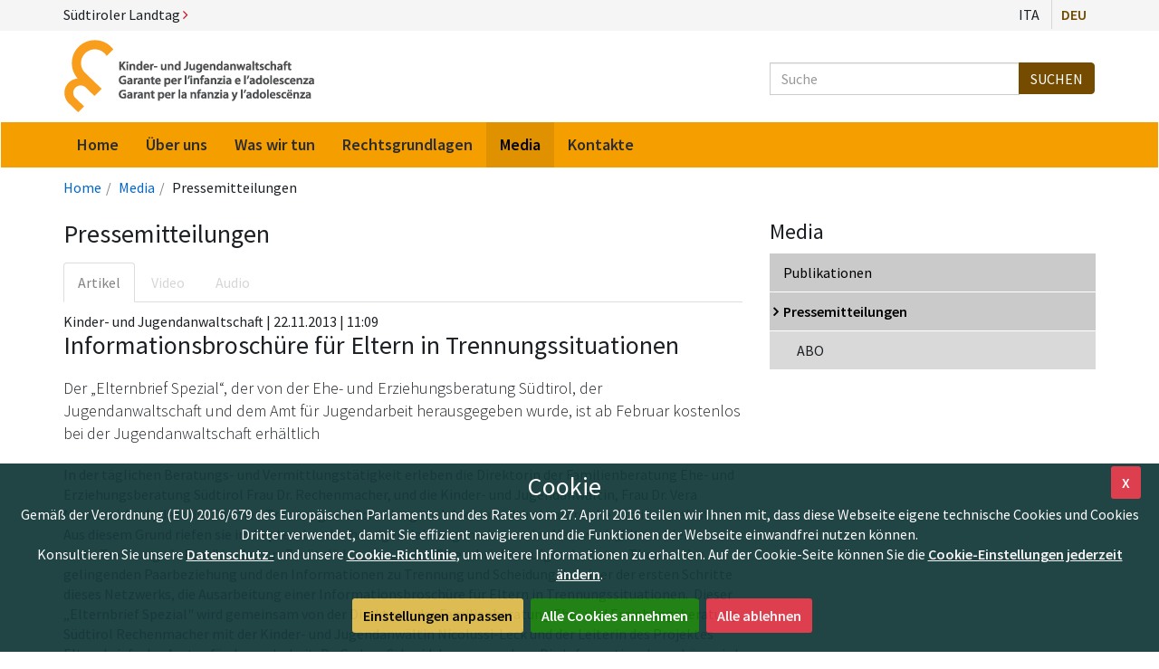

--- FILE ---
content_type: text/html; Charset=utf-8
request_url: https://www.kinder-jugendanwaltschaft-bz.org/de/pressemitteilungen.asp?news_action=4&news_article_id=442962
body_size: 20166
content:

 
 
 
 
 
 
 
 
 
 <!DOCTYPE html>
<html lang="de">
<head><!-- PageID 1745 - published by OpenText Web Site Management 11.0 - 11.0.0.152 - BABF1 -->
    <meta charset="utf-8">
<meta content="IE=edge" http-equiv="X-UA-Compatible">
<meta content="width=device-width, initial-scale=1" name="viewport">
<link type="text/css" rel="stylesheet" href='/css/kj_anwaltschaft_styles.css'>
<link type="text/css" rel="stylesheet" href='/css/cookie.css?v=2021-12-22T07:29:00.000Z'>
<!--[if lt IE 9]><script src='/js/ie.min.js'></script><![endif]-->
<script src="/js/jqdefer-1.0.0.min.js"></script>

<link rel="icon" href='/favicon.png' sizes="16x16" type="image/png">
<link rel="apple-touch-icon" sizes="57x57" href="/apple-icon-57x57.png"> 
<link rel="apple-touch-icon" sizes="60x60" href="/apple-icon-60x60.png"> 
<link rel="apple-touch-icon" sizes="72x72" href="/apple-icon-72x72.png"> 
<link rel="apple-touch-icon" sizes="76x76" href="/apple-icon-76x76.png"> 
<link rel="apple-touch-icon" sizes="114x114" href="/apple-icon-114x114.png"> 
<link rel="apple-touch-icon" sizes="120x120" href="/apple-icon-120x120.png"> 
<link rel="apple-touch-icon" sizes="144x144" href="/apple-icon-144x144.png"> 
<link rel="apple-touch-icon" sizes="152x152" href="/apple-icon-152x152.png"> 
<link rel="apple-touch-icon" sizes="180x180" href="/apple-icon-180x180.png"> 
<link rel="icon" type="image/png" sizes="192x192"  href="/android-icon-192x192.png"> 
<link rel="icon" type="image/png" sizes="32x32" href="/favicon-32x32.png"> 
<link rel="icon" type="image/png" sizes="96x96" href="/favicon-96x96.png"> 
<link rel="icon" type="image/png" sizes="16x16" href="/favicon-16x16.png"> 

<meta name="msapplication-TileColor" content="#ffffff"> 
<meta name="msapplication-TileImage" content="/ms-icon-144x144.png"> 
<meta name="theme-color" content="#ffffff"> 
<script src="/js/jEuCookieLaw.min.js?v=2021-12-22T07:29:00.000Z"></script> <script>//<![CDATA[
"undefined"!==typeof EuCookieLaw&&EuCookieLaw({"modifyURL":"/de/cookie-policy.asp","privacyURL":"/de/privacy.asp","analyticsAnonymizedIP":true});
//]]></script><script type="text/javascript">
    /*<![CDATA[*/
    (function() {
    var sz = document.createElement('script'); sz.type = 'text/javascript'; sz.async = true;
    sz.src = '//siteimproveanalytics.com/js/siteanalyze_6048813.js';
    var s = document.getElementsByTagName('script')[0]; s.parentNode.insertBefore(sz, s);
    })();
    /*]]>*/
</script>
 
 
    <title>Pressemitteilungen | Kinder- und Jugendanwaltschaft</title>

    <link rel="alternate" hreflang="it" href="https://www.garanteinfanzia-adolescenza-bz.org/de/pressemitteilungen.asp" />


</head>
<body>

    <header id="main_header">
        <div class="header_top">
    <div class="container">
      
            <a href="http://www.landtag-bz.org/" title="[Externer Link] Webseite Südtiroler Landtag">Südtiroler Landtag <i class="fa fa-angle-right" aria-hidden="true"></i></a>
        
      <div id="langiages">
        
        
            <a class="disabled" href="https://www.garanteinfanzia-adolescenza-bz.org/it/comunicati-stampa.asp" hreflang="it" title="Versione italiana della pagina">Ita</a>
            <a class="active" href="https://www.kinder-jugendanwaltschaft-bz.org/de/pressemitteilungen.asp" hreflang="de" title="Deutsche Version der Seite">Deu</a>
        
        
      </div>
    </div>
</div>
<div class="container">
    <div id="masthead">
        <div id="logo">
            <div class="brand"><a class="logo" href="/de/default.asp"><img src="/images/logo/logo_kinder-jugendanwaltschaft.png" alt="Kinder- und Jugendanwaltschaft"></a></div>
        </div>
        <div id="corporate">
            
          <form id="search_form" action="/de/suche.asp" method="get">
            <input type="hidden" name="gsa_site" value="coll_landtag_kinderjugendanwaltschaft_all_de">
            <input type="hidden" name="gsa_proxy" value="xml">
            <input type="hidden" name="gsa_client" value="provinz_bz_de">
            <input type="hidden" name="gsa_lang" value="d">
            <input type="hidden" name="gsa_action" value="0s">
            <div class="input-group">
              <label class="sr-only" for="search_qs">Suche</label>
              <input class="form-control" id="search_qs" name="gsa_kywd" placeholder="Suche" type="text"><span class="input-group-btn">
                <button class="btn nav_search" type="submit">Suchen</button></span>
            </div>
          </form>

 
 
        </div>
    </div>
</div>
    </header>
    <nav id="main_navigation" data-spy="affix" data-offset-top="110">
        <div class="navbar navbar-inverse">
            <div class="container">
                <div class="navbar-header">
                    <button class="navbar-toggle collapsed" id="search" type="button" data-toggle="collapse" data-target="#search-collapse" aria-expanded="false" title="Suche"><span class="sr-only">Suche </span><i class="fa fa-search" aria-hidden="true"></i></button>
                    <button class="navbar-toggle collapsed" type="button" data-toggle="collapse" data-target="#navbar-collapse" aria-expanded="false" title="Menü"><span class="sr-only">Menü </span><i class="fa fa-bars" aria-hidden="true"></i></button>
                    <a class="navbar-brand" href="#">Kinder- und Jugendanwaltschaft</a>
                </div>
                
    <div id="search-collapse" class="navbar-collapse collapse">
        <div class="collapse_search visible-xs">
            <form action="/de/suche.asp" method="get">
                <input type="hidden" name="gsa_site" value="coll_landtag_kinderjugendanwaltschaft_all_de">
                <input type="hidden" name="gsa_proxy" value="xml">
                <input type="hidden" name="gsa_client" value="provinz_bz_de">
                <input type="hidden" name="gsa_lang" value="d">
                <input type="hidden" name="gsa_action" value="0s">
                <div class="input-group">
                  <label class="sr-only" for="search_xs">Suche</label>
                  <input class="form-control" id="search_xs" name="gsa_kywd" placeholder="Suche" type="text"><span class="input-group-btn">
                    <button class="btn nav_search" type="submit">Suchen</button></span>
                </div>
            </form>
        </div>
    </div>

 
 
                <div class="navbar-collapse collapse" id="navbar-collapse">
                    <ul class="nav navbar-nav" role="menubar"><li><a role="menuitem" href="/de/default.asp">Home</a></li><li><a role="menuitem" href="/de/ueber-uns.asp">Über uns</a></li><li><a role="menuitem" href="/de/was-wir-tun.asp">Was wir tun</a></li><li><a role="menuitem" href="/de/rechtsgrundlagen.asp">Rechtsgrundlagen</a></li><li class="active"><a role="menuitem" href="/de/media.asp">Media</a></li><li><a role="menuitem" href="/de/kontakte.asp">Kontakte</a></li></ul>
 
 
                </div>
            </div>
        </div>
    </nav>
    <main id="content">
        <div class="page-intro">
            <div class="container">
                
                    <div id="breadcrumb" class="hidden-xs"><ol class="breadcrumb"><li><a href="/de/default.asp">Home</a></li><li><a href="/de/media.asp">Media</a></li><li>Pressemitteilungen</li></ol></div>
                
            </div>
        </div>
        <div class="main_container">
            <section class="bg_lightest">
                <div class="container">
                    
                    <div class="row">
                        <div class="content">
                    <h1 class="title_primay">Pressemitteilungen</h1>
<a id="anc1749"></a>
    <section class="news_detail"><div class="lv_grid_container">
        <div role="tabpanel">
            <ul class="nav nav-tabs" role="tablist">
                <li class="active" role="presentation"><a aria-controls="text" data-toggle="tab" href="#artikel" role="tab">Artikel</a></li><li class="disabled hidden-print"><a href="#">Video</a></li>
                <li class="disabled hidden-print"><a href="#">Audio</a></li>
                
            </ul>
            <div class="tab-content">
                <div id="artikel" class="tab-pane fade in active" role="tabpanel"><div class="lv_grid_row"><div class="lv_grid_full">
                    <p class="lv_metadata">Kinder- und Jugendanwaltschaft | 22.11.2013 | 11:09</p>
                    <h1 class="lv_heading_primary">Informationsbrosch&#252;re f&#252;r Eltern in Trennungssituationen </h1>
                    <p class="lead">Der &#8222;Elternbrief Spezial&#8220;, der von der Ehe- und Erziehungsberatung S&#252;dtirol, der Jugendanwaltschaft und dem Amt f&#252;r Jugendarbeit herausgegeben wurde, ist ab Februar kostenlos bei der Jugendanwaltschaft erh&#228;ltlich</p>
                    <p>In der t&auml;glichen Beratungs- und Vermittlungst&auml;tigkeit erleben die Direktorin der Familienberatung Ehe- und Erziehungsberatung S&uuml;dtirol Frau Dr. Rechenmacher, und die Kinder- und Jugendanw&auml;ltin, Frau Dr. Vera Nicolussi-Leck, dass die Themen Trennung und Scheidung auch hier in S&uuml;dtirol zahlreiche Familien belasten. Aus diesem Grund riefen sie im September des heurigen Jahres gemeinsam das Netzwerk &bdquo;Eltern bleiben - trotz Trennung als Paar&quot; ins Leben. Zus&auml;tzlich zu den in den Elternbriefen aufgearbeiteten Themen der gelingenden Paarbeziehung und den Informationen zu Trennung und Scheidung, ist einer der ersten Schritte dieses Netzwerks, die Ausarbeitung einer Informationsbrosch&uuml;re f&uuml;r Eltern in Trennungssituationen.&nbsp; Dieser &bdquo;Elternbrief Spezial&quot; wird gemeinsam von der Direktorin der Familienberatung Ehe- und Erziehungsberatung S&uuml;dtirol Rechenmacher mit der Kinder- und Jugendanw&auml;ltin Nicolussi-Leck und der Leiterin des Projektes Elternbriefe des Amtes f&uuml;r Jugendarbeit, Dr. Gudrun Schmid, herausgegeben. Die Informationsbrosch&uuml;re wird in Zukunft allen Interessierten kostenlos zur Verf&uuml;gung stehen und <a name="_GoBack" title="_GoBack"></a>den betroffenen Familien L&ouml;sungsm&ouml;glichkeiten und Wege aus der Krise aufzeigen.</p><p><span class="label label-default" title="Author" aria-label="Author">AM</span></p></div></div>
                </div>
                <div id="video" class="tab-pane fade" role="tabpanel">
                <!-- NEW CODE -->
                    <link rel="stylesheet" type="text/css" href="http://www.provinz.bz.it/lv/js/videojs/video-js.min.css" media="screen" />
                    <style>
                    .video-js .vjs-control-bar,.vjs-fade-in,.vjs-fade-out {
                        visibility: visible !important;
                        opacity: 1 !important;
                        transition-duration: 0s !important;
                        display: flex !important;
                    }
                    .video-js .vjs-big-play-button {
                        top: 50%;
                        left: 50%;
                        margin-left: -1em;
                        margin-top: -1em;
                        width: 2em;
                        height: 2em;
                        line-height: 2em;
                        border: none;
                        border-radius: 50%;
                        font-size: 3.5em;
                        background-color: rgba(0,0,0,.45);
                        color: #fff;
                        -webkit-transition: border-color .4s,outline .4s,background-color .4s;
                        -moz-transition: border-color .4s,outline .4s,background-color .4s;
                        -ms-transition: border-color .4s,outline .4s,background-color .4s;
                        -o-transition: border-color .4s,outline .4s,background-color .4s;
                        transition: border-color .4s,outline .4s,background-color .4s
                    }
                    </style>                
                    
                </div>
                <div id="audio" class="tab-pane fade" role="tabpanel">
                <style>
                .video-js.vjs-audio {
                    /* Reset the height of the player to the height of the controller */
                    height: 3em;
                }
                .video-js.vjs-audio .vjs-big-play-button {
                    display:none;
                }
                </style>                
                    
                </div>
            </div>
        </div>
        <div class="clearfix"></div><div class="lv_grid_row social-media">
            <div class="lv_grid_half">
                <p class="email-rss"><button class="bt_social print" type="button"><i aria-hidden="true" class="fa fa-print"></i> Drucken</button>
                    <a class="bt_social email" href="mailto:?subject=Link:%20www.kinder-jugendanwaltschaft-bz.org%2Fde%2Fpressemitteilungen%2Easp%3Fnews%5Faction%3D4%26news%5Farticle%5Fid%3D442962" role="button"><i aria-hidden="true" class="fa fa-mail-forward"></i> E-Mail</a>
                    <a class="bt_social rss" href="/de/pressemitteilungen.asp?news_action=201" role="button"><i aria-hidden="true" class="fa fa-rss"></i><span class="sr-only"> RSS-Feeds</span></a>
                </p>
            </div>
            <div class="lv_grid_half">
                <p class="bookmark">
                    <a class="bt_social btn-social-icon btn-facebook facebook" href="#"><i class="fa fa-facebook"></i></a>
                    <a class="bt_social btn-social-icon btn-google-plus gplus" href="#"><i class="fa fa-google-plus"></i></a>
                    <a class="bt_social btn-social-icon btn-twitter twitter" href="#"><i class="fa fa-twitter"></i></a>
                </p>
            </div>
        </div>
        <!--googleoff: index-->
        <div class="related">
            
                    <h2 class="lv_heading_secondary">Andere News dieser Kategorie</h2>
                        
                    <ul>
                        <li><a href="/de/pressemitteilungen.asp?news_action=4&amp;news_article_id=694744">Zum Nationalen Tag des Respekts am 20. Januar: Respekt ist nicht nur ein Wort – Respekt ist Schutz</a> (19.01.2026)</li>
                    
                        <li><a href="/de/pressemitteilungen.asp?news_action=4&amp;news_article_id=694376">Ombudsstellen und Landesbeirat für das Kommunikationswesen: Schließung und Öffnungszeiten der Büros rund um die Weihnachtsfeiertage</a> (17.12.2025)</li>
                    
                        <li><a href="/de/pressemitteilungen.asp?news_action=4&amp;news_article_id=694177">Tag des Ehrenamtes am 5. Dezember – Höller: „Dank an freiwillige Vormundinnen und Vormunde“</a> (04.12.2025)</li>
                    </ul>
                
        </div>
    </div></section>

                        </div>
                        <div class="sidebar">
                            <h2 class="menu_title">Media</h2>
                            <ul class="menu_second"><li><a href="/de/publikationen.asp">Publikationen</a></li>
 
 
 <li class="active"><a href="/de/pressemitteilungen.asp">Pressemitteilungen</a><ul class="submenu_1"><li><a href="/de/abo-pressemitteilungen.asp">ABO</a></li></ul></li>
 
 
 
 
 
 </ul>
 
 
 
 
                            
                            
                        </div>
                    </div>
                    
                </div>
            </section>
        </div>
    </main>
    <footer id="main_footer">
    <div class="container">
        
        <div class="copyright_info">
          
          
          
          <div class="row">
              <div class="col-sm-5">

<div class="region-footer">

    <p class="title">Kontakte</p>

<address><strong>Kinder- und Jugendanwaltschaft </strong><br /><span class="road">Cavourstraße 23/c</span><br />39100 Bozen<br /><span class="tel">Tel.: +39 0471 94 60 50 <br />E-Mail: <a href="mailto:info@kinder-jugendanwaltschaft-bz.org">info@kinder-jugendanwaltschaft-bz.org </a><br />PEC: <a href="mailto:kinder-jugendanwalt.garanteinfanzia-adolescenza@pec.prov-bz.org">kinder-jugendanwalt.garanteinfanzia-adolescenza@pec.prov-bz.org</a></span><br />Steuer-Nr.: 80004340214<br />Ämterkodex für elektronische Fakturierung <strong>BZZMDB</strong></address>
</div>
</div><div class="col-sm-3">

<div class="region-footer">

    <p class="title">Schwerpunkte</p>

<ul class="link_list_footer">
<li><a href="/de/ueber-uns.asp">Über uns</a></li>
<li><a href="/de/was-wir-tun.asp">Was wir tun</a></li>
<li><a href="/de/rechtsgrundlagen.asp">Rechtsgrundlagen</a></li>
<li><a href="/de/media.asp">Media</a></li>
<li><a href="/de/kontakte.asp">Kontakte</a></li>
</ul>
</div>
</div><div class="col-sm-4">

<div class="region-footer">

    <p class="title">Andere Organe des Südtiroler Landtages</p>

<ul class="link_list_footer">
<li><a title="[Extener Link] - Website Volkanswaltschaft" href="http://www.volksanwaltschaft-bz.org/">Volksanwaltschaft</a></li>
<li><a title="[Extener Link] - Website Gleichstellungsrätin" href="https://www.gleichstellungsraetin-bz.org/">Gleichstellungsrätin</a></li>
<li><a title="[Extener Link] - Website Kommunikationsbeirat" href="http://www.kommunikationsbeirat-bz.org/">Landesbeirat für das Kommunikationswesen</a></li>
</ul>
</div>
</div>
          </div>
        </div>
    </div>
</footer>
<div id="nav_footer">
  <div class="container">
    <nav>
        
        <ul class="menu">
<li><a href="https://www.landtag-bz.org/de/transparente-verwaltung">Transparente Verwaltung </a></li>
<li><a href="/de/impressum.asp">Impressum </a></li>
<li><a href="/de/privacy.asp">Privacy</a></li>
<li><a href="/de/cookie-policy.asp">Cookie </a></li>
<li><a href="/de/sitemap.asp">Sitemap</a></li>
</ul>
    </nav>
  </div>
</div>
<div id="subfooter">
  <div class="container">
    <p><a href="http://www.landtag-bz.org/" title="[Externer Link] Webseite Südtiroler Landtag"><img alt="Logo - Südtiroler Landtag" src="/images/logo/logo_lt_footer.png" /></a></p>
  </div>
</div>
    <script src="/js/scripts.min.js?v=20170925"></script>
    <script>$(document).on("click","a.print,button.print",function(a){a.preventDefault();a.stopPropagation();window.print();return!1}); $(document).on("click","a.btn-social-icon,button.btn-social-icon",function(a){a.preventDefault();a.stopPropagation();a=$(this);var d=$(document.documentElement).attr("lang")||"de",b=encodeURIComponent($(location).attr("href")),c=$(document).attr("title"),c=100<c.length?encodeURIComponent(c.substr(0,97)+"..."):encodeURIComponent(c);a.hasClass("btn-facebook")?window.open("https://www.facebook.com/sharer.php?u="+b+"&t="+c,"","width=700,height=500"):a.hasClass("btn-google-plus")?window.open("https://plus.google.com/share?url="+ b+"&hl="+d,"","width=700,height=500"):a.hasClass("btn-twitter")?window.open("https://twitter.com/share?url="+b+"&text="+c+"&lang="+d,"","width=700,height=500"):a.hasClass("btn-rss")&&(b=a.attr("href"))&&b.length&&$(location).attr("href",b);return!1});
(function(){$(".toggle-link").each(function(){$(this).click(function(){var a="open",c=$(this).attr("data-target"),b=$(this).attr("data-target-state");"undefined"!==typeof b&&!1!==b&&(a=b);"undefined"==a&&(a="open");$(c).toggleClass("toggle-link-"+a);$(this).toggleClass(a)})})})();
"undefined"!==typeof jqDefer && jqDefer.onReady($);</script>
    <script>
      $(document).ready(function() {
          $(document).on('click', '.expander-link', function(ev) {
              var config = {
                  small: '180px',
                  smallText: 'mehr',
                  bigText: 'weniger'
              };
              var el = $(ev.currentTarget);
              var expanderDiv = el.prev();
              var currentHeight = expanderDiv.css('height');
              if (currentHeight === config.small) {
                  expanderDiv.css('height', 'auto');
              $(el).find('.expander-link-text').text(config.bigText);
              } else {
                  expanderDiv.css('height', config.small);
              $(el).find('.expander-link-text').text(config.smallText);
              }
              $(el).find('i').toggleClass('fa-minus', 'fa-plus');
          });
      });
    </script>
</body>
</html>
 

--- FILE ---
content_type: text/css
request_url: https://www.kinder-jugendanwaltschaft-bz.org/css/kj_anwaltschaft_styles.css
body_size: 266590
content:
@charset "UTF-8";
@font-face {
  font-family: 'Source Sans Pro';
  font-style: normal;
  font-weight: 300;
  font-display: swap;
  src: local(""), url("fonts/source-sans-pro/source-sans-pro-v21-latin-300.woff2") format("woff2"), url("fonts/source-sans-pro/source-sans-pro-v21-latin-300.woff") format("woff");
  /* Chrome 6+, Firefox 3.6+, IE 9+, Safari 5.1+ */ }

/* source-sans-pro-regular - latin */
@font-face {
  font-family: 'Source Sans Pro';
  font-style: normal;
  font-weight: 400;
  font-display: swap;
  src: local(""), url("fonts/source-sans-pro/source-sans-pro-v21-latin-regular.woff2") format("woff2"), url("fonts/source-sans-pro/source-sans-pro-v21-latin-regular.woff") format("woff");
  /* Chrome 6+, Firefox 3.6+, IE 9+, Safari 5.1+ */ }

/* source-sans-pro-600 - latin */
@font-face {
  font-family: 'Source Sans Pro';
  font-style: normal;
  font-weight: 600;
  font-display: swap;
  src: local(""), url("fonts/source-sans-pro/source-sans-pro-v21-latin-600.woff2") format("woff2"), url("fonts/source-sans-pro/source-sans-pro-v21-latin-600.woff") format("woff");
  /* Chrome 6+, Firefox 3.6+, IE 9+, Safari 5.1+ */ }

/*!
 * Bootstrap v3.4.1 (http://getbootstrap.com)
 * Copyright 2011-2016 Twitter, Inc.
 * Licensed under MIT (https://github.com/twbs/bootstrap/blob/master/LICENSE)
 */
/*! normalize.css v3.0.3 | MIT License | github.com/necolas/normalize.css */
html {
  font-family: sans-serif;
  -ms-text-size-adjust: 100%;
  -webkit-text-size-adjust: 100%; }

body {
  margin: 0; }

article,
aside,
details,
figcaption,
figure,
footer,
header,
hgroup,
main,
menu,
nav,
section,
summary {
  display: block; }

audio,
canvas,
progress,
video {
  display: inline-block;
  vertical-align: baseline; }

audio:not([controls]) {
  display: none;
  height: 0; }

[hidden],
template {
  display: none; }

a {
  background-color: transparent; }

a:active,
a:hover {
  outline: 0; }

abbr[title] {
  border-bottom: none;
  text-decoration: underline;
  -webkit-text-decoration: underline dotted;
  text-decoration: underline dotted; }

b,
strong {
  font-weight: bold; }

dfn {
  font-style: italic; }

h1 {
  font-size: 2em;
  margin: 0.67em 0; }

mark {
  background: #ff0;
  color: #000; }

small {
  font-size: 80%; }

sub,
sup {
  font-size: 75%;
  line-height: 0;
  position: relative;
  vertical-align: baseline; }

sup {
  top: -0.5em; }

sub {
  bottom: -0.25em; }

img {
  border: 0; }

svg:not(:root) {
  overflow: hidden; }

figure {
  margin: 1em 40px; }

hr {
  -webkit-box-sizing: content-box;
  box-sizing: content-box;
  height: 0; }

pre {
  overflow: auto; }

code,
kbd,
pre,
samp {
  font-family: monospace, monospace;
  font-size: 1em; }

button,
input,
optgroup,
select,
textarea {
  color: inherit;
  font: inherit;
  margin: 0; }

button {
  overflow: visible; }

button,
select {
  text-transform: none; }

button,
html input[type="button"],
input[type="reset"],
input[type="submit"] {
  -webkit-appearance: button;
  cursor: pointer; }

button[disabled],
html input[disabled] {
  cursor: default; }

button::-moz-focus-inner,
input::-moz-focus-inner {
  border: 0;
  padding: 0; }

input {
  line-height: normal; }

input[type="checkbox"],
input[type="radio"] {
  -webkit-box-sizing: border-box;
  box-sizing: border-box;
  padding: 0; }

input[type="number"]::-webkit-inner-spin-button,
input[type="number"]::-webkit-outer-spin-button {
  height: auto; }

input[type="search"] {
  -webkit-appearance: textfield;
  -webkit-box-sizing: content-box;
  box-sizing: content-box; }

input[type="search"]::-webkit-search-cancel-button,
input[type="search"]::-webkit-search-decoration {
  -webkit-appearance: none; }

fieldset {
  border: 1px solid #c0c0c0;
  margin: 0 2px;
  padding: 0.35em 0.625em 0.75em; }

legend {
  border: 0;
  padding: 0; }

textarea {
  overflow: auto; }

optgroup {
  font-weight: bold; }

table {
  border-collapse: collapse;
  border-spacing: 0; }

td,
th {
  padding: 0; }

/*! Source: https://github.com/h5bp/html5-boilerplate/blob/master/src/css/main.css */
@media print {
  *,
  *:before,
  *:after {
    color: #000 !important;
    text-shadow: none !important;
    background: transparent !important;
    -webkit-box-shadow: none !important;
    box-shadow: none !important; }
  a,
  a:visited {
    text-decoration: underline; }
  a[href]:after {
    content: " (" attr(href) ")"; }
  abbr[title]:after {
    content: " (" attr(title) ")"; }
  a[href^="#"]:after,
  a[href^="javascript:"]:after {
    content: ""; }
  pre,
  blockquote {
    border: 1px solid #999;
    page-break-inside: avoid; }
  thead {
    display: table-header-group; }
  tr,
  img {
    page-break-inside: avoid; }
  img {
    max-width: 100% !important; }
  p,
  h2,
  h3 {
    orphans: 3;
    widows: 3; }
  h2,
  h3 {
    page-break-after: avoid; }
  .navbar {
    display: none; }
  .btn > .caret, .bt_social > .caret,
  .dropup > .btn > .caret,
  .dropup > .bt_social > .caret {
    border-top-color: #000 !important; }
  .label {
    border: 1px solid #000; }
  .table {
    border-collapse: collapse !important; }
    .table td,
    .table th {
      background-color: #fff !important; }
  .table-bordered th,
  .table-bordered td {
    border: 1px solid #ddd !important; } }

@font-face {
  font-family: "Glyphicons Halflings";
  src: url("../fonts/bootstrap/glyphicons-halflings-regular.eot");
  src: url("../fonts/bootstrap/glyphicons-halflings-regular.eot?#iefix") format("embedded-opentype"), url("../fonts/bootstrap/glyphicons-halflings-regular.woff2") format("woff2"), url("../fonts/bootstrap/glyphicons-halflings-regular.woff") format("woff"), url("../fonts/bootstrap/glyphicons-halflings-regular.ttf") format("truetype"), url("../fonts/bootstrap/glyphicons-halflings-regular.svg#glyphicons_halflingsregular") format("svg"); }

.glyphicon {
  position: relative;
  top: 1px;
  display: inline-block;
  font-family: "Glyphicons Halflings";
  font-style: normal;
  font-weight: 400;
  line-height: 1;
  -webkit-font-smoothing: antialiased;
  -moz-osx-font-smoothing: grayscale; }

.glyphicon-asterisk:before {
  content: "\002a"; }

.glyphicon-plus:before {
  content: "\002b"; }

.glyphicon-euro:before,
.glyphicon-eur:before {
  content: "\20ac"; }

.glyphicon-minus:before {
  content: "\2212"; }

.glyphicon-cloud:before {
  content: "\2601"; }

.glyphicon-envelope:before {
  content: "\2709"; }

.glyphicon-pencil:before {
  content: "\270f"; }

.glyphicon-glass:before {
  content: "\e001"; }

.glyphicon-music:before {
  content: "\e002"; }

.glyphicon-search:before {
  content: "\e003"; }

.glyphicon-heart:before {
  content: "\e005"; }

.glyphicon-star:before {
  content: "\e006"; }

.glyphicon-star-empty:before {
  content: "\e007"; }

.glyphicon-user:before {
  content: "\e008"; }

.glyphicon-film:before {
  content: "\e009"; }

.glyphicon-th-large:before {
  content: "\e010"; }

.glyphicon-th:before {
  content: "\e011"; }

.glyphicon-th-list:before {
  content: "\e012"; }

.glyphicon-ok:before {
  content: "\e013"; }

.glyphicon-remove:before {
  content: "\e014"; }

.glyphicon-zoom-in:before {
  content: "\e015"; }

.glyphicon-zoom-out:before {
  content: "\e016"; }

.glyphicon-off:before {
  content: "\e017"; }

.glyphicon-signal:before {
  content: "\e018"; }

.glyphicon-cog:before {
  content: "\e019"; }

.glyphicon-trash:before {
  content: "\e020"; }

.glyphicon-home:before {
  content: "\e021"; }

.glyphicon-file:before {
  content: "\e022"; }

.glyphicon-time:before {
  content: "\e023"; }

.glyphicon-road:before {
  content: "\e024"; }

.glyphicon-download-alt:before {
  content: "\e025"; }

.glyphicon-download:before {
  content: "\e026"; }

.glyphicon-upload:before {
  content: "\e027"; }

.glyphicon-inbox:before {
  content: "\e028"; }

.glyphicon-play-circle:before {
  content: "\e029"; }

.glyphicon-repeat:before {
  content: "\e030"; }

.glyphicon-refresh:before {
  content: "\e031"; }

.glyphicon-list-alt:before {
  content: "\e032"; }

.glyphicon-lock:before {
  content: "\e033"; }

.glyphicon-flag:before {
  content: "\e034"; }

.glyphicon-headphones:before {
  content: "\e035"; }

.glyphicon-volume-off:before {
  content: "\e036"; }

.glyphicon-volume-down:before {
  content: "\e037"; }

.glyphicon-volume-up:before {
  content: "\e038"; }

.glyphicon-qrcode:before {
  content: "\e039"; }

.glyphicon-barcode:before {
  content: "\e040"; }

.glyphicon-tag:before {
  content: "\e041"; }

.glyphicon-tags:before {
  content: "\e042"; }

.glyphicon-book:before {
  content: "\e043"; }

.glyphicon-bookmark:before {
  content: "\e044"; }

.glyphicon-print:before {
  content: "\e045"; }

.glyphicon-camera:before {
  content: "\e046"; }

.glyphicon-font:before {
  content: "\e047"; }

.glyphicon-bold:before {
  content: "\e048"; }

.glyphicon-italic:before {
  content: "\e049"; }

.glyphicon-text-height:before {
  content: "\e050"; }

.glyphicon-text-width:before {
  content: "\e051"; }

.glyphicon-align-left:before {
  content: "\e052"; }

.glyphicon-align-center:before {
  content: "\e053"; }

.glyphicon-align-right:before {
  content: "\e054"; }

.glyphicon-align-justify:before {
  content: "\e055"; }

.glyphicon-list:before {
  content: "\e056"; }

.glyphicon-indent-left:before {
  content: "\e057"; }

.glyphicon-indent-right:before {
  content: "\e058"; }

.glyphicon-facetime-video:before {
  content: "\e059"; }

.glyphicon-picture:before {
  content: "\e060"; }

.glyphicon-map-marker:before {
  content: "\e062"; }

.glyphicon-adjust:before {
  content: "\e063"; }

.glyphicon-tint:before {
  content: "\e064"; }

.glyphicon-edit:before {
  content: "\e065"; }

.glyphicon-share:before {
  content: "\e066"; }

.glyphicon-check:before {
  content: "\e067"; }

.glyphicon-move:before {
  content: "\e068"; }

.glyphicon-step-backward:before {
  content: "\e069"; }

.glyphicon-fast-backward:before {
  content: "\e070"; }

.glyphicon-backward:before {
  content: "\e071"; }

.glyphicon-play:before {
  content: "\e072"; }

.glyphicon-pause:before {
  content: "\e073"; }

.glyphicon-stop:before {
  content: "\e074"; }

.glyphicon-forward:before {
  content: "\e075"; }

.glyphicon-fast-forward:before {
  content: "\e076"; }

.glyphicon-step-forward:before {
  content: "\e077"; }

.glyphicon-eject:before {
  content: "\e078"; }

.glyphicon-chevron-left:before {
  content: "\e079"; }

.glyphicon-chevron-right:before {
  content: "\e080"; }

.glyphicon-plus-sign:before {
  content: "\e081"; }

.glyphicon-minus-sign:before {
  content: "\e082"; }

.glyphicon-remove-sign:before {
  content: "\e083"; }

.glyphicon-ok-sign:before {
  content: "\e084"; }

.glyphicon-question-sign:before {
  content: "\e085"; }

.glyphicon-info-sign:before {
  content: "\e086"; }

.glyphicon-screenshot:before {
  content: "\e087"; }

.glyphicon-remove-circle:before {
  content: "\e088"; }

.glyphicon-ok-circle:before {
  content: "\e089"; }

.glyphicon-ban-circle:before {
  content: "\e090"; }

.glyphicon-arrow-left:before {
  content: "\e091"; }

.glyphicon-arrow-right:before {
  content: "\e092"; }

.glyphicon-arrow-up:before {
  content: "\e093"; }

.glyphicon-arrow-down:before {
  content: "\e094"; }

.glyphicon-share-alt:before {
  content: "\e095"; }

.glyphicon-resize-full:before {
  content: "\e096"; }

.glyphicon-resize-small:before {
  content: "\e097"; }

.glyphicon-exclamation-sign:before {
  content: "\e101"; }

.glyphicon-gift:before {
  content: "\e102"; }

.glyphicon-leaf:before {
  content: "\e103"; }

.glyphicon-fire:before {
  content: "\e104"; }

.glyphicon-eye-open:before {
  content: "\e105"; }

.glyphicon-eye-close:before {
  content: "\e106"; }

.glyphicon-warning-sign:before {
  content: "\e107"; }

.glyphicon-plane:before {
  content: "\e108"; }

.glyphicon-calendar:before {
  content: "\e109"; }

.glyphicon-random:before {
  content: "\e110"; }

.glyphicon-comment:before {
  content: "\e111"; }

.glyphicon-magnet:before {
  content: "\e112"; }

.glyphicon-chevron-up:before {
  content: "\e113"; }

.glyphicon-chevron-down:before {
  content: "\e114"; }

.glyphicon-retweet:before {
  content: "\e115"; }

.glyphicon-shopping-cart:before {
  content: "\e116"; }

.glyphicon-folder-close:before {
  content: "\e117"; }

.glyphicon-folder-open:before {
  content: "\e118"; }

.glyphicon-resize-vertical:before {
  content: "\e119"; }

.glyphicon-resize-horizontal:before {
  content: "\e120"; }

.glyphicon-hdd:before {
  content: "\e121"; }

.glyphicon-bullhorn:before {
  content: "\e122"; }

.glyphicon-bell:before {
  content: "\e123"; }

.glyphicon-certificate:before {
  content: "\e124"; }

.glyphicon-thumbs-up:before {
  content: "\e125"; }

.glyphicon-thumbs-down:before {
  content: "\e126"; }

.glyphicon-hand-right:before {
  content: "\e127"; }

.glyphicon-hand-left:before {
  content: "\e128"; }

.glyphicon-hand-up:before {
  content: "\e129"; }

.glyphicon-hand-down:before {
  content: "\e130"; }

.glyphicon-circle-arrow-right:before {
  content: "\e131"; }

.glyphicon-circle-arrow-left:before {
  content: "\e132"; }

.glyphicon-circle-arrow-up:before {
  content: "\e133"; }

.glyphicon-circle-arrow-down:before {
  content: "\e134"; }

.glyphicon-globe:before {
  content: "\e135"; }

.glyphicon-wrench:before {
  content: "\e136"; }

.glyphicon-tasks:before {
  content: "\e137"; }

.glyphicon-filter:before {
  content: "\e138"; }

.glyphicon-briefcase:before {
  content: "\e139"; }

.glyphicon-fullscreen:before {
  content: "\e140"; }

.glyphicon-dashboard:before {
  content: "\e141"; }

.glyphicon-paperclip:before {
  content: "\e142"; }

.glyphicon-heart-empty:before {
  content: "\e143"; }

.glyphicon-link:before {
  content: "\e144"; }

.glyphicon-phone:before {
  content: "\e145"; }

.glyphicon-pushpin:before {
  content: "\e146"; }

.glyphicon-usd:before {
  content: "\e148"; }

.glyphicon-gbp:before {
  content: "\e149"; }

.glyphicon-sort:before {
  content: "\e150"; }

.glyphicon-sort-by-alphabet:before {
  content: "\e151"; }

.glyphicon-sort-by-alphabet-alt:before {
  content: "\e152"; }

.glyphicon-sort-by-order:before {
  content: "\e153"; }

.glyphicon-sort-by-order-alt:before {
  content: "\e154"; }

.glyphicon-sort-by-attributes:before {
  content: "\e155"; }

.glyphicon-sort-by-attributes-alt:before {
  content: "\e156"; }

.glyphicon-unchecked:before {
  content: "\e157"; }

.glyphicon-expand:before {
  content: "\e158"; }

.glyphicon-collapse-down:before {
  content: "\e159"; }

.glyphicon-collapse-up:before {
  content: "\e160"; }

.glyphicon-log-in:before {
  content: "\e161"; }

.glyphicon-flash:before {
  content: "\e162"; }

.glyphicon-log-out:before {
  content: "\e163"; }

.glyphicon-new-window:before {
  content: "\e164"; }

.glyphicon-record:before {
  content: "\e165"; }

.glyphicon-save:before {
  content: "\e166"; }

.glyphicon-open:before {
  content: "\e167"; }

.glyphicon-saved:before {
  content: "\e168"; }

.glyphicon-import:before {
  content: "\e169"; }

.glyphicon-export:before {
  content: "\e170"; }

.glyphicon-send:before {
  content: "\e171"; }

.glyphicon-floppy-disk:before {
  content: "\e172"; }

.glyphicon-floppy-saved:before {
  content: "\e173"; }

.glyphicon-floppy-remove:before {
  content: "\e174"; }

.glyphicon-floppy-save:before {
  content: "\e175"; }

.glyphicon-floppy-open:before {
  content: "\e176"; }

.glyphicon-credit-card:before {
  content: "\e177"; }

.glyphicon-transfer:before {
  content: "\e178"; }

.glyphicon-cutlery:before {
  content: "\e179"; }

.glyphicon-header:before {
  content: "\e180"; }

.glyphicon-compressed:before {
  content: "\e181"; }

.glyphicon-earphone:before {
  content: "\e182"; }

.glyphicon-phone-alt:before {
  content: "\e183"; }

.glyphicon-tower:before {
  content: "\e184"; }

.glyphicon-stats:before {
  content: "\e185"; }

.glyphicon-sd-video:before {
  content: "\e186"; }

.glyphicon-hd-video:before {
  content: "\e187"; }

.glyphicon-subtitles:before {
  content: "\e188"; }

.glyphicon-sound-stereo:before {
  content: "\e189"; }

.glyphicon-sound-dolby:before {
  content: "\e190"; }

.glyphicon-sound-5-1:before {
  content: "\e191"; }

.glyphicon-sound-6-1:before {
  content: "\e192"; }

.glyphicon-sound-7-1:before {
  content: "\e193"; }

.glyphicon-copyright-mark:before {
  content: "\e194"; }

.glyphicon-registration-mark:before {
  content: "\e195"; }

.glyphicon-cloud-download:before {
  content: "\e197"; }

.glyphicon-cloud-upload:before {
  content: "\e198"; }

.glyphicon-tree-conifer:before {
  content: "\e199"; }

.glyphicon-tree-deciduous:before {
  content: "\e200"; }

.glyphicon-cd:before {
  content: "\e201"; }

.glyphicon-save-file:before {
  content: "\e202"; }

.glyphicon-open-file:before {
  content: "\e203"; }

.glyphicon-level-up:before {
  content: "\e204"; }

.glyphicon-copy:before {
  content: "\e205"; }

.glyphicon-paste:before {
  content: "\e206"; }

.glyphicon-alert:before {
  content: "\e209"; }

.glyphicon-equalizer:before {
  content: "\e210"; }

.glyphicon-king:before {
  content: "\e211"; }

.glyphicon-queen:before {
  content: "\e212"; }

.glyphicon-pawn:before {
  content: "\e213"; }

.glyphicon-bishop:before {
  content: "\e214"; }

.glyphicon-knight:before {
  content: "\e215"; }

.glyphicon-baby-formula:before {
  content: "\e216"; }

.glyphicon-tent:before {
  content: "\26fa"; }

.glyphicon-blackboard:before {
  content: "\e218"; }

.glyphicon-bed:before {
  content: "\e219"; }

.glyphicon-apple:before {
  content: "\f8ff"; }

.glyphicon-erase:before {
  content: "\e221"; }

.glyphicon-hourglass:before {
  content: "\231b"; }

.glyphicon-lamp:before {
  content: "\e223"; }

.glyphicon-duplicate:before {
  content: "\e224"; }

.glyphicon-piggy-bank:before {
  content: "\e225"; }

.glyphicon-scissors:before {
  content: "\e226"; }

.glyphicon-bitcoin:before {
  content: "\e227"; }

.glyphicon-btc:before {
  content: "\e227"; }

.glyphicon-xbt:before {
  content: "\e227"; }

.glyphicon-yen:before {
  content: "\00a5"; }

.glyphicon-jpy:before {
  content: "\00a5"; }

.glyphicon-ruble:before {
  content: "\20bd"; }

.glyphicon-rub:before {
  content: "\20bd"; }

.glyphicon-scale:before {
  content: "\e230"; }

.glyphicon-ice-lolly:before {
  content: "\e231"; }

.glyphicon-ice-lolly-tasted:before {
  content: "\e232"; }

.glyphicon-education:before {
  content: "\e233"; }

.glyphicon-option-horizontal:before {
  content: "\e234"; }

.glyphicon-option-vertical:before {
  content: "\e235"; }

.glyphicon-menu-hamburger:before {
  content: "\e236"; }

.glyphicon-modal-window:before {
  content: "\e237"; }

.glyphicon-oil:before {
  content: "\e238"; }

.glyphicon-grain:before {
  content: "\e239"; }

.glyphicon-sunglasses:before {
  content: "\e240"; }

.glyphicon-text-size:before {
  content: "\e241"; }

.glyphicon-text-color:before {
  content: "\e242"; }

.glyphicon-text-background:before {
  content: "\e243"; }

.glyphicon-object-align-top:before {
  content: "\e244"; }

.glyphicon-object-align-bottom:before {
  content: "\e245"; }

.glyphicon-object-align-horizontal:before {
  content: "\e246"; }

.glyphicon-object-align-left:before {
  content: "\e247"; }

.glyphicon-object-align-vertical:before {
  content: "\e248"; }

.glyphicon-object-align-right:before {
  content: "\e249"; }

.glyphicon-triangle-right:before {
  content: "\e250"; }

.glyphicon-triangle-left:before {
  content: "\e251"; }

.glyphicon-triangle-bottom:before {
  content: "\e252"; }

.glyphicon-triangle-top:before {
  content: "\e253"; }

.glyphicon-console:before {
  content: "\e254"; }

.glyphicon-superscript:before {
  content: "\e255"; }

.glyphicon-subscript:before {
  content: "\e256"; }

.glyphicon-menu-left:before {
  content: "\e257"; }

.glyphicon-menu-right:before {
  content: "\e258"; }

.glyphicon-menu-down:before {
  content: "\e259"; }

.glyphicon-menu-up:before {
  content: "\e260"; }

* {
  -webkit-box-sizing: border-box;
  -moz-box-sizing: border-box;
  box-sizing: border-box; }

*:before,
*:after {
  -webkit-box-sizing: border-box;
  -moz-box-sizing: border-box;
  box-sizing: border-box; }

html {
  font-size: 10px;
  -webkit-tap-highlight-color: rgba(0, 0, 0, 0); }

body {
  font-family: "Source Sans Pro", sans-serif;
  font-size: 16px;
  line-height: 1.42857;
  color: #1c2024;
  background-color: #fff; }

input,
button,
select,
textarea {
  font-family: inherit;
  font-size: inherit;
  line-height: inherit; }

a {
  color: #0066cc;
  text-decoration: none; }
  a:hover, a:focus {
    color: #004080;
    text-decoration: underline; }
  a:focus {
    outline: 5px auto -webkit-focus-ring-color;
    outline-offset: -2px; }

figure {
  margin: 0; }

img {
  vertical-align: middle; }

.img-responsive, #subfooter img, figure img, .news_detail figure img {
  display: block;
  max-width: 100%;
  height: auto; }

.img-rounded {
  border-radius: 6px; }

.img-thumbnail {
  padding: 4px;
  line-height: 1.42857;
  background-color: #fff;
  border: 1px solid #ddd;
  border-radius: 4px;
  -webkit-transition: all 0.2s ease-in-out;
  -o-transition: all 0.2s ease-in-out;
  transition: all 0.2s ease-in-out;
  display: inline-block;
  max-width: 100%;
  height: auto; }

.img-circle {
  border-radius: 50%; }

hr {
  margin-top: 22px;
  margin-bottom: 22px;
  border: 0;
  border-top: 1px solid #f5f5f5; }

.sr-only {
  position: absolute;
  width: 1px;
  height: 1px;
  padding: 0;
  margin: -1px;
  overflow: hidden;
  clip: rect(0, 0, 0, 0);
  border: 0; }

.sr-only-focusable:active, .sr-only-focusable:focus {
  position: static;
  width: auto;
  height: auto;
  margin: 0;
  overflow: visible;
  clip: auto; }

[role="button"] {
  cursor: pointer; }

h1, h2, h3, h4, h5, h6,
.h1, .h2, .h3, .h4, .h5, .h6 {
  font-family: "Source Sans Pro", sans-serif;
  font-weight: 400;
  line-height: 1.1;
  color: inherit; }
  h1 small,
  h1 .small, h2 small,
  h2 .small, h3 small,
  h3 .small, h4 small,
  h4 .small, h5 small,
  h5 .small, h6 small,
  h6 .small,
  .h1 small,
  .h1 .small, .h2 small,
  .h2 .small, .h3 small,
  .h3 .small, .h4 small,
  .h4 .small, .h5 small,
  .h5 .small, .h6 small,
  .h6 .small {
    font-weight: 400;
    line-height: 1;
    color: #D6D6D6; }

h1, .h1,
h2, .h2,
h3, .h3 {
  margin-top: 22px;
  margin-bottom: 11px; }
  h1 small,
  h1 .small, .h1 small,
  .h1 .small,
  h2 small,
  h2 .small, .h2 small,
  .h2 .small,
  h3 small,
  h3 .small, .h3 small,
  .h3 .small {
    font-size: 65%; }

h4, .h4,
h5, .h5,
h6, .h6 {
  margin-top: 11px;
  margin-bottom: 11px; }
  h4 small,
  h4 .small, .h4 small,
  .h4 .small,
  h5 small,
  h5 .small, .h5 small,
  .h5 .small,
  h6 small,
  h6 .small, .h6 small,
  .h6 .small {
    font-size: 75%; }

h1, .h1 {
  font-size: 28px; }

h2, .h2 {
  font-size: 24px; }

h3, .h3 {
  font-size: 20px; }

h4, .h4 {
  font-size: 18px; }

h5, .h5 {
  font-size: 16px; }

h6, .h6 {
  font-size: 14px; }

p {
  margin: 0 0 11px; }

.lead, .lt_team .lt_team_role {
  margin-bottom: 22px;
  font-size: 18px;
  font-weight: 300;
  line-height: 1.4; }
  @media (min-width: 768px) {
    .lead, .lt_team .lt_team_role {
      font-size: 24px; } }

small,
.small {
  font-size: 93%; }

mark,
.mark {
  padding: .2em;
  background-color: #fcf8e3; }

.text-left {
  text-align: left; }

.text-right {
  text-align: right; }

.text-center {
  text-align: center; }

.text-justify {
  text-align: justify; }

.text-nowrap {
  white-space: nowrap; }

.text-lowercase {
  text-transform: lowercase; }

.text-uppercase, .initialism {
  text-transform: uppercase; }

.text-capitalize {
  text-transform: capitalize; }

.text-muted {
  color: #D6D6D6; }

.text-primary {
  color: #f49e00; }

a.text-primary:hover,
a.text-primary:focus {
  color: #c17d00; }

.text-success {
  color: #3c763d; }

a.text-success:hover,
a.text-success:focus {
  color: #2b542c; }

.text-info {
  color: #31708f; }

a.text-info:hover,
a.text-info:focus {
  color: #245269; }

.text-warning {
  color: #8a6d3b; }

a.text-warning:hover,
a.text-warning:focus {
  color: #66512c; }

.text-danger {
  color: #a94442; }

a.text-danger:hover,
a.text-danger:focus {
  color: #843534; }

.bg-primary {
  color: #fff; }

.bg-primary {
  background-color: #f49e00; }

a.bg-primary:hover,
a.bg-primary:focus {
  background-color: #c17d00; }

.bg-success {
  background-color: #dff0d8; }

a.bg-success:hover,
a.bg-success:focus {
  background-color: #c1e2b3; }

.bg-info {
  background-color: #d9edf7; }

a.bg-info:hover,
a.bg-info:focus {
  background-color: #afd9ee; }

.bg-warning {
  background-color: #fcf8e3; }

a.bg-warning:hover,
a.bg-warning:focus {
  background-color: #f7ecb5; }

.bg-danger {
  background-color: #f2dede; }

a.bg-danger:hover,
a.bg-danger:focus {
  background-color: #e4b9b9; }

.page-header {
  padding-bottom: 10px;
  margin: 44px 0 22px;
  border-bottom: 1px solid #f5f5f5; }

ul,
ol {
  margin-top: 0;
  margin-bottom: 11px; }
  ul ul,
  ul ol,
  ol ul,
  ol ol {
    margin-bottom: 0; }

.list-unstyled, #nav_footer .menu, .link_list, .hilite_list, #main_footer .link_list_footer, .lv_download_list, .news_detail .related ul {
  padding-left: 0;
  list-style: none; }

.list-inline {
  padding-left: 0;
  list-style: none;
  margin-left: -5px; }
  .list-inline > li {
    display: inline-block;
    padding-right: 5px;
    padding-left: 5px; }

dl {
  margin-top: 0;
  margin-bottom: 22px; }

dt,
dd {
  line-height: 1.42857; }

dt {
  font-weight: 700; }

dd {
  margin-left: 0; }

.dl-horizontal dd:before, .dl-horizontal dd:after {
  display: table;
  content: " "; }

.dl-horizontal dd:after {
  clear: both; }

@media (min-width: 768px) {
  .dl-horizontal dt {
    float: left;
    width: 160px;
    clear: left;
    text-align: right;
    overflow: hidden;
    -o-text-overflow: ellipsis;
    text-overflow: ellipsis;
    white-space: nowrap; }
  .dl-horizontal dd {
    margin-left: 180px; } }

abbr[title],
abbr[data-original-title] {
  cursor: help; }

.initialism {
  font-size: 90%; }

blockquote {
  padding: 11px 22px;
  margin: 0 0 22px;
  font-size: 20px;
  border-left: 5px solid #f5f5f5; }
  blockquote p:last-child,
  blockquote ul:last-child,
  blockquote ol:last-child {
    margin-bottom: 0; }
  blockquote footer,
  blockquote small,
  blockquote .small {
    display: block;
    font-size: 80%;
    line-height: 1.42857;
    color: #D6D6D6; }
    blockquote footer:before,
    blockquote small:before,
    blockquote .small:before {
      content: "\2014 \00A0"; }

.blockquote-reverse,
blockquote.pull-right {
  padding-right: 15px;
  padding-left: 0;
  text-align: right;
  border-right: 5px solid #f5f5f5;
  border-left: 0; }
  .blockquote-reverse footer:before,
  .blockquote-reverse small:before,
  .blockquote-reverse .small:before,
  blockquote.pull-right footer:before,
  blockquote.pull-right small:before,
  blockquote.pull-right .small:before {
    content: ""; }
  .blockquote-reverse footer:after,
  .blockquote-reverse small:after,
  .blockquote-reverse .small:after,
  blockquote.pull-right footer:after,
  blockquote.pull-right small:after,
  blockquote.pull-right .small:after {
    content: "\00A0 \2014"; }

address {
  margin-bottom: 22px;
  font-style: normal;
  line-height: 1.42857; }

code,
kbd,
pre,
samp {
  font-family: Menlo, Monaco, Consolas, "Courier New", monospace; }

code {
  padding: 2px 4px;
  font-size: 90%;
  color: #c7254e;
  background-color: #f9f2f4;
  border-radius: 4px; }

kbd {
  padding: 2px 4px;
  font-size: 90%;
  color: #fff;
  background-color: #333;
  border-radius: 3px;
  -webkit-box-shadow: inset 0 -1px 0 rgba(0, 0, 0, 0.25);
  box-shadow: inset 0 -1px 0 rgba(0, 0, 0, 0.25); }
  kbd kbd {
    padding: 0;
    font-size: 100%;
    font-weight: 700;
    -webkit-box-shadow: none;
    box-shadow: none; }

pre {
  display: block;
  padding: 10.5px;
  margin: 0 0 11px;
  font-size: 15px;
  line-height: 1.42857;
  color: #2d2d2d;
  word-break: break-all;
  word-wrap: break-word;
  background-color: #f5f5f5;
  border: 1px solid #ccc;
  border-radius: 4px; }
  pre code {
    padding: 0;
    font-size: inherit;
    color: inherit;
    white-space: pre-wrap;
    background-color: transparent;
    border-radius: 0; }

.pre-scrollable {
  max-height: 340px;
  overflow-y: scroll; }

.container {
  padding-right: 15px;
  padding-left: 15px;
  margin-right: auto;
  margin-left: auto; }
  .container:before, .container:after {
    display: table;
    content: " "; }
  .container:after {
    clear: both; }
  @media (min-width: 768px) {
    .container {
      width: 750px; } }
  @media (min-width: 992px) {
    .container {
      width: 970px; } }
  @media (min-width: 1200px) {
    .container {
      width: 1170px; } }

.container-fluid {
  padding-right: 15px;
  padding-left: 15px;
  margin-right: auto;
  margin-left: auto; }
  .container-fluid:before, .container-fluid:after {
    display: table;
    content: " "; }
  .container-fluid:after {
    clear: both; }

.row, .lv_gallery, .lv_gallery_news {
  margin-right: -15px;
  margin-left: -15px; }
  .row:before, .lv_gallery:before, .lv_gallery_news:before, .row:after, .lv_gallery:after, .lv_gallery_news:after {
    display: table;
    content: " "; }
  .row:after, .lv_gallery:after, .lv_gallery_news:after {
    clear: both; }

.row-no-gutters {
  margin-right: 0;
  margin-left: 0; }
  .row-no-gutters [class*="col-"] {
    padding-right: 0;
    padding-left: 0; }

.col-xs-1, .col-sm-1, .col-md-1, .col-lg-1, .col-xs-2, .col-sm-2, .col-md-2, .col-lg-2, .col-xs-3, .col-sm-3, .col-md-3, .col-lg-3, .col-xs-4, .col-sm-4, .col-md-4, .col-lg-4, .col-xs-5, .col-sm-5, .col-md-5, .col-lg-5, .col-xs-6, .col-sm-6, .col-md-6, .col-lg-6, .col-xs-7, .col-sm-7, .col-md-7, .col-lg-7, .col-xs-8, .col-sm-8, .col-md-8, .col-lg-8, .col-xs-9, .col-sm-9, .col-md-9, .col-lg-9, .col-xs-10, .col-sm-10, .col-md-10, .col-lg-10, .col-xs-11, .col-sm-11, .col-md-11, .col-lg-11, .col-xs-12, .col-sm-12, .col-md-12, .col-lg-12 {
  position: relative;
  min-height: 1px;
  padding-right: 15px;
  padding-left: 15px; }

.col-xs-1, .col-xs-2, .col-xs-3, .col-xs-4, .col-xs-5, .col-xs-6, .col-xs-7, .col-xs-8, .col-xs-9, .col-xs-10, .col-xs-11, .col-xs-12 {
  float: left; }

.col-xs-1 {
  width: 8.33333%; }

.col-xs-2 {
  width: 16.66667%; }

.col-xs-3 {
  width: 25%; }

.col-xs-4 {
  width: 33.33333%; }

.col-xs-5 {
  width: 41.66667%; }

.col-xs-6 {
  width: 50%; }

.col-xs-7 {
  width: 58.33333%; }

.col-xs-8 {
  width: 66.66667%; }

.col-xs-9 {
  width: 75%; }

.col-xs-10 {
  width: 83.33333%; }

.col-xs-11 {
  width: 91.66667%; }

.col-xs-12 {
  width: 100%; }

.col-xs-pull-0 {
  right: auto; }

.col-xs-pull-1 {
  right: 8.33333%; }

.col-xs-pull-2 {
  right: 16.66667%; }

.col-xs-pull-3 {
  right: 25%; }

.col-xs-pull-4 {
  right: 33.33333%; }

.col-xs-pull-5 {
  right: 41.66667%; }

.col-xs-pull-6 {
  right: 50%; }

.col-xs-pull-7 {
  right: 58.33333%; }

.col-xs-pull-8 {
  right: 66.66667%; }

.col-xs-pull-9 {
  right: 75%; }

.col-xs-pull-10 {
  right: 83.33333%; }

.col-xs-pull-11 {
  right: 91.66667%; }

.col-xs-pull-12 {
  right: 100%; }

.col-xs-push-0 {
  left: auto; }

.col-xs-push-1 {
  left: 8.33333%; }

.col-xs-push-2 {
  left: 16.66667%; }

.col-xs-push-3 {
  left: 25%; }

.col-xs-push-4 {
  left: 33.33333%; }

.col-xs-push-5 {
  left: 41.66667%; }

.col-xs-push-6 {
  left: 50%; }

.col-xs-push-7 {
  left: 58.33333%; }

.col-xs-push-8 {
  left: 66.66667%; }

.col-xs-push-9 {
  left: 75%; }

.col-xs-push-10 {
  left: 83.33333%; }

.col-xs-push-11 {
  left: 91.66667%; }

.col-xs-push-12 {
  left: 100%; }

.col-xs-offset-0 {
  margin-left: 0%; }

.col-xs-offset-1 {
  margin-left: 8.33333%; }

.col-xs-offset-2 {
  margin-left: 16.66667%; }

.col-xs-offset-3 {
  margin-left: 25%; }

.col-xs-offset-4 {
  margin-left: 33.33333%; }

.col-xs-offset-5 {
  margin-left: 41.66667%; }

.col-xs-offset-6 {
  margin-left: 50%; }

.col-xs-offset-7 {
  margin-left: 58.33333%; }

.col-xs-offset-8 {
  margin-left: 66.66667%; }

.col-xs-offset-9 {
  margin-left: 75%; }

.col-xs-offset-10 {
  margin-left: 83.33333%; }

.col-xs-offset-11 {
  margin-left: 91.66667%; }

.col-xs-offset-12 {
  margin-left: 100%; }

@media (min-width: 768px) {
  .col-sm-1, .col-sm-2, .col-sm-3, .col-sm-4, .col-sm-5, .col-sm-6, .col-sm-7, .col-sm-8, .col-sm-9, .col-sm-10, .col-sm-11, .col-sm-12 {
    float: left; }
  .col-sm-1 {
    width: 8.33333%; }
  .col-sm-2 {
    width: 16.66667%; }
  .col-sm-3 {
    width: 25%; }
  .col-sm-4 {
    width: 33.33333%; }
  .col-sm-5 {
    width: 41.66667%; }
  .col-sm-6 {
    width: 50%; }
  .col-sm-7 {
    width: 58.33333%; }
  .col-sm-8 {
    width: 66.66667%; }
  .col-sm-9 {
    width: 75%; }
  .col-sm-10 {
    width: 83.33333%; }
  .col-sm-11 {
    width: 91.66667%; }
  .col-sm-12 {
    width: 100%; }
  .col-sm-pull-0 {
    right: auto; }
  .col-sm-pull-1 {
    right: 8.33333%; }
  .col-sm-pull-2 {
    right: 16.66667%; }
  .col-sm-pull-3 {
    right: 25%; }
  .col-sm-pull-4 {
    right: 33.33333%; }
  .col-sm-pull-5 {
    right: 41.66667%; }
  .col-sm-pull-6 {
    right: 50%; }
  .col-sm-pull-7 {
    right: 58.33333%; }
  .col-sm-pull-8 {
    right: 66.66667%; }
  .col-sm-pull-9 {
    right: 75%; }
  .col-sm-pull-10 {
    right: 83.33333%; }
  .col-sm-pull-11 {
    right: 91.66667%; }
  .col-sm-pull-12 {
    right: 100%; }
  .col-sm-push-0 {
    left: auto; }
  .col-sm-push-1 {
    left: 8.33333%; }
  .col-sm-push-2 {
    left: 16.66667%; }
  .col-sm-push-3 {
    left: 25%; }
  .col-sm-push-4 {
    left: 33.33333%; }
  .col-sm-push-5 {
    left: 41.66667%; }
  .col-sm-push-6 {
    left: 50%; }
  .col-sm-push-7 {
    left: 58.33333%; }
  .col-sm-push-8 {
    left: 66.66667%; }
  .col-sm-push-9 {
    left: 75%; }
  .col-sm-push-10 {
    left: 83.33333%; }
  .col-sm-push-11 {
    left: 91.66667%; }
  .col-sm-push-12 {
    left: 100%; }
  .col-sm-offset-0 {
    margin-left: 0%; }
  .col-sm-offset-1 {
    margin-left: 8.33333%; }
  .col-sm-offset-2 {
    margin-left: 16.66667%; }
  .col-sm-offset-3 {
    margin-left: 25%; }
  .col-sm-offset-4 {
    margin-left: 33.33333%; }
  .col-sm-offset-5 {
    margin-left: 41.66667%; }
  .col-sm-offset-6 {
    margin-left: 50%; }
  .col-sm-offset-7 {
    margin-left: 58.33333%; }
  .col-sm-offset-8 {
    margin-left: 66.66667%; }
  .col-sm-offset-9 {
    margin-left: 75%; }
  .col-sm-offset-10 {
    margin-left: 83.33333%; }
  .col-sm-offset-11 {
    margin-left: 91.66667%; }
  .col-sm-offset-12 {
    margin-left: 100%; } }

@media (min-width: 992px) {
  .col-md-1, .col-md-2, .col-md-3, .col-md-4, .col-md-5, .col-md-6, .col-md-7, .col-md-8, .col-md-9, .col-md-10, .col-md-11, .col-md-12 {
    float: left; }
  .col-md-1 {
    width: 8.33333%; }
  .col-md-2 {
    width: 16.66667%; }
  .col-md-3 {
    width: 25%; }
  .col-md-4 {
    width: 33.33333%; }
  .col-md-5 {
    width: 41.66667%; }
  .col-md-6 {
    width: 50%; }
  .col-md-7 {
    width: 58.33333%; }
  .col-md-8 {
    width: 66.66667%; }
  .col-md-9 {
    width: 75%; }
  .col-md-10 {
    width: 83.33333%; }
  .col-md-11 {
    width: 91.66667%; }
  .col-md-12 {
    width: 100%; }
  .col-md-pull-0 {
    right: auto; }
  .col-md-pull-1 {
    right: 8.33333%; }
  .col-md-pull-2 {
    right: 16.66667%; }
  .col-md-pull-3 {
    right: 25%; }
  .col-md-pull-4 {
    right: 33.33333%; }
  .col-md-pull-5 {
    right: 41.66667%; }
  .col-md-pull-6 {
    right: 50%; }
  .col-md-pull-7 {
    right: 58.33333%; }
  .col-md-pull-8 {
    right: 66.66667%; }
  .col-md-pull-9 {
    right: 75%; }
  .col-md-pull-10 {
    right: 83.33333%; }
  .col-md-pull-11 {
    right: 91.66667%; }
  .col-md-pull-12 {
    right: 100%; }
  .col-md-push-0 {
    left: auto; }
  .col-md-push-1 {
    left: 8.33333%; }
  .col-md-push-2 {
    left: 16.66667%; }
  .col-md-push-3 {
    left: 25%; }
  .col-md-push-4 {
    left: 33.33333%; }
  .col-md-push-5 {
    left: 41.66667%; }
  .col-md-push-6 {
    left: 50%; }
  .col-md-push-7 {
    left: 58.33333%; }
  .col-md-push-8 {
    left: 66.66667%; }
  .col-md-push-9 {
    left: 75%; }
  .col-md-push-10 {
    left: 83.33333%; }
  .col-md-push-11 {
    left: 91.66667%; }
  .col-md-push-12 {
    left: 100%; }
  .col-md-offset-0 {
    margin-left: 0%; }
  .col-md-offset-1 {
    margin-left: 8.33333%; }
  .col-md-offset-2 {
    margin-left: 16.66667%; }
  .col-md-offset-3 {
    margin-left: 25%; }
  .col-md-offset-4 {
    margin-left: 33.33333%; }
  .col-md-offset-5 {
    margin-left: 41.66667%; }
  .col-md-offset-6 {
    margin-left: 50%; }
  .col-md-offset-7 {
    margin-left: 58.33333%; }
  .col-md-offset-8 {
    margin-left: 66.66667%; }
  .col-md-offset-9 {
    margin-left: 75%; }
  .col-md-offset-10 {
    margin-left: 83.33333%; }
  .col-md-offset-11 {
    margin-left: 91.66667%; }
  .col-md-offset-12 {
    margin-left: 100%; } }

@media (min-width: 1200px) {
  .col-lg-1, .col-lg-2, .col-lg-3, .col-lg-4, .col-lg-5, .col-lg-6, .col-lg-7, .col-lg-8, .col-lg-9, .col-lg-10, .col-lg-11, .col-lg-12 {
    float: left; }
  .col-lg-1 {
    width: 8.33333%; }
  .col-lg-2 {
    width: 16.66667%; }
  .col-lg-3 {
    width: 25%; }
  .col-lg-4 {
    width: 33.33333%; }
  .col-lg-5 {
    width: 41.66667%; }
  .col-lg-6 {
    width: 50%; }
  .col-lg-7 {
    width: 58.33333%; }
  .col-lg-8 {
    width: 66.66667%; }
  .col-lg-9 {
    width: 75%; }
  .col-lg-10 {
    width: 83.33333%; }
  .col-lg-11 {
    width: 91.66667%; }
  .col-lg-12 {
    width: 100%; }
  .col-lg-pull-0 {
    right: auto; }
  .col-lg-pull-1 {
    right: 8.33333%; }
  .col-lg-pull-2 {
    right: 16.66667%; }
  .col-lg-pull-3 {
    right: 25%; }
  .col-lg-pull-4 {
    right: 33.33333%; }
  .col-lg-pull-5 {
    right: 41.66667%; }
  .col-lg-pull-6 {
    right: 50%; }
  .col-lg-pull-7 {
    right: 58.33333%; }
  .col-lg-pull-8 {
    right: 66.66667%; }
  .col-lg-pull-9 {
    right: 75%; }
  .col-lg-pull-10 {
    right: 83.33333%; }
  .col-lg-pull-11 {
    right: 91.66667%; }
  .col-lg-pull-12 {
    right: 100%; }
  .col-lg-push-0 {
    left: auto; }
  .col-lg-push-1 {
    left: 8.33333%; }
  .col-lg-push-2 {
    left: 16.66667%; }
  .col-lg-push-3 {
    left: 25%; }
  .col-lg-push-4 {
    left: 33.33333%; }
  .col-lg-push-5 {
    left: 41.66667%; }
  .col-lg-push-6 {
    left: 50%; }
  .col-lg-push-7 {
    left: 58.33333%; }
  .col-lg-push-8 {
    left: 66.66667%; }
  .col-lg-push-9 {
    left: 75%; }
  .col-lg-push-10 {
    left: 83.33333%; }
  .col-lg-push-11 {
    left: 91.66667%; }
  .col-lg-push-12 {
    left: 100%; }
  .col-lg-offset-0 {
    margin-left: 0%; }
  .col-lg-offset-1 {
    margin-left: 8.33333%; }
  .col-lg-offset-2 {
    margin-left: 16.66667%; }
  .col-lg-offset-3 {
    margin-left: 25%; }
  .col-lg-offset-4 {
    margin-left: 33.33333%; }
  .col-lg-offset-5 {
    margin-left: 41.66667%; }
  .col-lg-offset-6 {
    margin-left: 50%; }
  .col-lg-offset-7 {
    margin-left: 58.33333%; }
  .col-lg-offset-8 {
    margin-left: 66.66667%; }
  .col-lg-offset-9 {
    margin-left: 75%; }
  .col-lg-offset-10 {
    margin-left: 83.33333%; }
  .col-lg-offset-11 {
    margin-left: 91.66667%; }
  .col-lg-offset-12 {
    margin-left: 100%; } }

table {
  background-color: transparent; }
  table col[class*="col-"] {
    position: static;
    display: table-column;
    float: none; }
  table td[class*="col-"],
  table th[class*="col-"] {
    position: static;
    display: table-cell;
    float: none; }

caption {
  padding-top: 8px;
  padding-bottom: 8px;
  color: #D6D6D6;
  text-align: left; }

th {
  text-align: left; }

.table {
  width: 100%;
  max-width: 100%;
  margin-bottom: 22px; }
  .table > thead > tr > th,
  .table > thead > tr > td,
  .table > tbody > tr > th,
  .table > tbody > tr > td,
  .table > tfoot > tr > th,
  .table > tfoot > tr > td {
    padding: 8px;
    line-height: 1.42857;
    vertical-align: top;
    border-top: 1px solid #ddd; }
  .table > thead > tr > th {
    vertical-align: bottom;
    border-bottom: 2px solid #ddd; }
  .table > caption + thead > tr:first-child > th,
  .table > caption + thead > tr:first-child > td,
  .table > colgroup + thead > tr:first-child > th,
  .table > colgroup + thead > tr:first-child > td,
  .table > thead:first-child > tr:first-child > th,
  .table > thead:first-child > tr:first-child > td {
    border-top: 0; }
  .table > tbody + tbody {
    border-top: 2px solid #ddd; }
  .table .table {
    background-color: #fff; }

.table-condensed > thead > tr > th,
.table-condensed > thead > tr > td,
.table-condensed > tbody > tr > th,
.table-condensed > tbody > tr > td,
.table-condensed > tfoot > tr > th,
.table-condensed > tfoot > tr > td {
  padding: 5px; }

.table-bordered {
  border: 1px solid #ddd; }
  .table-bordered > thead > tr > th,
  .table-bordered > thead > tr > td,
  .table-bordered > tbody > tr > th,
  .table-bordered > tbody > tr > td,
  .table-bordered > tfoot > tr > th,
  .table-bordered > tfoot > tr > td {
    border: 1px solid #ddd; }
  .table-bordered > thead > tr > th,
  .table-bordered > thead > tr > td {
    border-bottom-width: 2px; }

.table-striped > tbody > tr:nth-of-type(odd) {
  background-color: #f9f9f9; }

.table-hover > tbody > tr:hover {
  background-color: #f5f5f5; }

.table > thead > tr > td.active,
.table > thead > tr > th.active,
.table > thead > tr.active > td,
.table > thead > tr.active > th,
.table > tbody > tr > td.active,
.table > tbody > tr > th.active,
.table > tbody > tr.active > td,
.table > tbody > tr.active > th,
.table > tfoot > tr > td.active,
.table > tfoot > tr > th.active,
.table > tfoot > tr.active > td,
.table > tfoot > tr.active > th {
  background-color: #f5f5f5; }

.table-hover > tbody > tr > td.active:hover,
.table-hover > tbody > tr > th.active:hover,
.table-hover > tbody > tr.active:hover > td,
.table-hover > tbody > tr:hover > .active,
.table-hover > tbody > tr.active:hover > th {
  background-color: #e8e8e8; }

.table > thead > tr > td.success,
.table > thead > tr > th.success,
.table > thead > tr.success > td,
.table > thead > tr.success > th,
.table > tbody > tr > td.success,
.table > tbody > tr > th.success,
.table > tbody > tr.success > td,
.table > tbody > tr.success > th,
.table > tfoot > tr > td.success,
.table > tfoot > tr > th.success,
.table > tfoot > tr.success > td,
.table > tfoot > tr.success > th {
  background-color: #dff0d8; }

.table-hover > tbody > tr > td.success:hover,
.table-hover > tbody > tr > th.success:hover,
.table-hover > tbody > tr.success:hover > td,
.table-hover > tbody > tr:hover > .success,
.table-hover > tbody > tr.success:hover > th {
  background-color: #d0e9c6; }

.table > thead > tr > td.info,
.table > thead > tr > th.info,
.table > thead > tr.info > td,
.table > thead > tr.info > th,
.table > tbody > tr > td.info,
.table > tbody > tr > th.info,
.table > tbody > tr.info > td,
.table > tbody > tr.info > th,
.table > tfoot > tr > td.info,
.table > tfoot > tr > th.info,
.table > tfoot > tr.info > td,
.table > tfoot > tr.info > th {
  background-color: #d9edf7; }

.table-hover > tbody > tr > td.info:hover,
.table-hover > tbody > tr > th.info:hover,
.table-hover > tbody > tr.info:hover > td,
.table-hover > tbody > tr:hover > .info,
.table-hover > tbody > tr.info:hover > th {
  background-color: #c4e3f3; }

.table > thead > tr > td.warning,
.table > thead > tr > th.warning,
.table > thead > tr.warning > td,
.table > thead > tr.warning > th,
.table > tbody > tr > td.warning,
.table > tbody > tr > th.warning,
.table > tbody > tr.warning > td,
.table > tbody > tr.warning > th,
.table > tfoot > tr > td.warning,
.table > tfoot > tr > th.warning,
.table > tfoot > tr.warning > td,
.table > tfoot > tr.warning > th {
  background-color: #fcf8e3; }

.table-hover > tbody > tr > td.warning:hover,
.table-hover > tbody > tr > th.warning:hover,
.table-hover > tbody > tr.warning:hover > td,
.table-hover > tbody > tr:hover > .warning,
.table-hover > tbody > tr.warning:hover > th {
  background-color: #faf2cc; }

.table > thead > tr > td.danger,
.table > thead > tr > th.danger,
.table > thead > tr.danger > td,
.table > thead > tr.danger > th,
.table > tbody > tr > td.danger,
.table > tbody > tr > th.danger,
.table > tbody > tr.danger > td,
.table > tbody > tr.danger > th,
.table > tfoot > tr > td.danger,
.table > tfoot > tr > th.danger,
.table > tfoot > tr.danger > td,
.table > tfoot > tr.danger > th {
  background-color: #f2dede; }

.table-hover > tbody > tr > td.danger:hover,
.table-hover > tbody > tr > th.danger:hover,
.table-hover > tbody > tr.danger:hover > td,
.table-hover > tbody > tr:hover > .danger,
.table-hover > tbody > tr.danger:hover > th {
  background-color: #ebcccc; }

.table-responsive {
  min-height: .01%;
  overflow-x: auto; }
  @media screen and (max-width: 767px) {
    .table-responsive {
      width: 100%;
      margin-bottom: 16.5px;
      overflow-y: hidden;
      -ms-overflow-style: -ms-autohiding-scrollbar;
      border: 1px solid #ddd; }
      .table-responsive > .table {
        margin-bottom: 0; }
        .table-responsive > .table > thead > tr > th,
        .table-responsive > .table > thead > tr > td,
        .table-responsive > .table > tbody > tr > th,
        .table-responsive > .table > tbody > tr > td,
        .table-responsive > .table > tfoot > tr > th,
        .table-responsive > .table > tfoot > tr > td {
          white-space: nowrap; }
      .table-responsive > .table-bordered {
        border: 0; }
        .table-responsive > .table-bordered > thead > tr > th:first-child,
        .table-responsive > .table-bordered > thead > tr > td:first-child,
        .table-responsive > .table-bordered > tbody > tr > th:first-child,
        .table-responsive > .table-bordered > tbody > tr > td:first-child,
        .table-responsive > .table-bordered > tfoot > tr > th:first-child,
        .table-responsive > .table-bordered > tfoot > tr > td:first-child {
          border-left: 0; }
        .table-responsive > .table-bordered > thead > tr > th:last-child,
        .table-responsive > .table-bordered > thead > tr > td:last-child,
        .table-responsive > .table-bordered > tbody > tr > th:last-child,
        .table-responsive > .table-bordered > tbody > tr > td:last-child,
        .table-responsive > .table-bordered > tfoot > tr > th:last-child,
        .table-responsive > .table-bordered > tfoot > tr > td:last-child {
          border-right: 0; }
        .table-responsive > .table-bordered > tbody > tr:last-child > th,
        .table-responsive > .table-bordered > tbody > tr:last-child > td,
        .table-responsive > .table-bordered > tfoot > tr:last-child > th,
        .table-responsive > .table-bordered > tfoot > tr:last-child > td {
          border-bottom: 0; } }

fieldset {
  min-width: 0;
  padding: 0;
  margin: 0;
  border: 0; }

legend {
  display: block;
  width: 100%;
  padding: 0;
  margin-bottom: 22px;
  font-size: 24px;
  line-height: inherit;
  color: #2d2d2d;
  border: 0;
  border-bottom: 1px solid #e5e5e5; }

label {
  display: inline-block;
  max-width: 100%;
  margin-bottom: 5px;
  font-weight: 700; }

input[type="search"] {
  -webkit-box-sizing: border-box;
  -moz-box-sizing: border-box;
  box-sizing: border-box;
  -webkit-appearance: none;
  -moz-appearance: none;
  appearance: none; }

input[type="radio"],
input[type="checkbox"] {
  margin: 4px 0 0;
  margin-top: 1px \9;
  line-height: normal; }
  input[type="radio"][disabled], input[type="radio"].disabled,
  fieldset[disabled] input[type="radio"],
  input[type="checkbox"][disabled],
  input[type="checkbox"].disabled,
  fieldset[disabled]
  input[type="checkbox"] {
    cursor: not-allowed; }

input[type="file"] {
  display: block; }

input[type="range"] {
  display: block;
  width: 100%; }

select[multiple],
select[size] {
  height: auto; }

input[type="file"]:focus,
input[type="radio"]:focus,
input[type="checkbox"]:focus {
  outline: 5px auto -webkit-focus-ring-color;
  outline-offset: -2px; }

output {
  display: block;
  padding-top: 7px;
  font-size: 16px;
  line-height: 1.42857;
  color: #828385; }

.form-control {
  display: block;
  width: 100%;
  height: 36px;
  padding: 6px 12px;
  font-size: 16px;
  line-height: 1.42857;
  color: #828385;
  background-color: #fff;
  background-image: none;
  border: 1px solid #ccc;
  border-radius: 4px;
  -webkit-box-shadow: inset 0 1px 1px rgba(0, 0, 0, 0.075);
  box-shadow: inset 0 1px 1px rgba(0, 0, 0, 0.075);
  -webkit-transition: border-color ease-in-out 0.15s, box-shadow ease-in-out 0.15s;
  -o-transition: border-color ease-in-out 0.15s, box-shadow ease-in-out 0.15s;
  -webkit-transition: border-color ease-in-out 0.15s, -webkit-box-shadow ease-in-out 0.15s;
  transition: border-color ease-in-out 0.15s, -webkit-box-shadow ease-in-out 0.15s;
  transition: border-color ease-in-out 0.15s, box-shadow ease-in-out 0.15s;
  transition: border-color ease-in-out 0.15s, box-shadow ease-in-out 0.15s, -webkit-box-shadow ease-in-out 0.15s; }
  .form-control:focus {
    border-color: #66afe9;
    outline: 0;
    -webkit-box-shadow: inset 0 1px 1px rgba(0, 0, 0, 0.075), 0 0 8px rgba(102, 175, 233, 0.6);
    box-shadow: inset 0 1px 1px rgba(0, 0, 0, 0.075), 0 0 8px rgba(102, 175, 233, 0.6); }
  .form-control::-moz-placeholder {
    color: #999;
    opacity: 1; }
  .form-control:-ms-input-placeholder {
    color: #999; }
  .form-control::-webkit-input-placeholder {
    color: #999; }
  .form-control::-ms-expand {
    background-color: transparent;
    border: 0; }
  .form-control[disabled], .form-control[readonly],
  fieldset[disabled] .form-control {
    background-color: #f5f5f5;
    opacity: 1; }
  .form-control[disabled],
  fieldset[disabled] .form-control {
    cursor: not-allowed; }

textarea.form-control {
  height: auto; }

@media screen and (-webkit-min-device-pixel-ratio: 0) {
  input[type="date"].form-control,
  input[type="time"].form-control,
  input[type="datetime-local"].form-control,
  input[type="month"].form-control {
    line-height: 36px; }
  input[type="date"].input-sm, .input-group-sm > input.form-control[type="date"],
  .input-group-sm > input.input-group-addon[type="date"],
  .input-group-sm > .input-group-btn > input.btn[type="date"], .input-group-sm > .input-group-btn > input.bt_social[type="date"],
  .input-group-sm input[type="date"],
  input[type="time"].input-sm,
  .input-group-sm > input.form-control[type="time"],
  .input-group-sm > input.input-group-addon[type="time"],
  .input-group-sm > .input-group-btn > input.btn[type="time"],
  .input-group-sm > .input-group-btn > input.bt_social[type="time"],
  .input-group-sm
  input[type="time"],
  input[type="datetime-local"].input-sm,
  .input-group-sm > input.form-control[type="datetime-local"],
  .input-group-sm > input.input-group-addon[type="datetime-local"],
  .input-group-sm > .input-group-btn > input.btn[type="datetime-local"],
  .input-group-sm > .input-group-btn > input.bt_social[type="datetime-local"],
  .input-group-sm
  input[type="datetime-local"],
  input[type="month"].input-sm,
  .input-group-sm > input.form-control[type="month"],
  .input-group-sm > input.input-group-addon[type="month"],
  .input-group-sm > .input-group-btn > input.btn[type="month"],
  .input-group-sm > .input-group-btn > input.bt_social[type="month"],
  .input-group-sm
  input[type="month"] {
    line-height: 34px; }
  input[type="date"].input-lg, .input-group-lg > input.form-control[type="date"],
  .input-group-lg > input.input-group-addon[type="date"],
  .input-group-lg > .input-group-btn > input.btn[type="date"], .input-group-lg > .input-group-btn > input.bt_social[type="date"],
  .input-group-lg input[type="date"],
  input[type="time"].input-lg,
  .input-group-lg > input.form-control[type="time"],
  .input-group-lg > input.input-group-addon[type="time"],
  .input-group-lg > .input-group-btn > input.btn[type="time"],
  .input-group-lg > .input-group-btn > input.bt_social[type="time"],
  .input-group-lg
  input[type="time"],
  input[type="datetime-local"].input-lg,
  .input-group-lg > input.form-control[type="datetime-local"],
  .input-group-lg > input.input-group-addon[type="datetime-local"],
  .input-group-lg > .input-group-btn > input.btn[type="datetime-local"],
  .input-group-lg > .input-group-btn > input.bt_social[type="datetime-local"],
  .input-group-lg
  input[type="datetime-local"],
  input[type="month"].input-lg,
  .input-group-lg > input.form-control[type="month"],
  .input-group-lg > input.input-group-addon[type="month"],
  .input-group-lg > .input-group-btn > input.btn[type="month"],
  .input-group-lg > .input-group-btn > input.bt_social[type="month"],
  .input-group-lg
  input[type="month"] {
    line-height: 46px; } }

.form-group {
  margin-bottom: 15px; }

.radio,
.checkbox {
  position: relative;
  display: block;
  margin-top: 10px;
  margin-bottom: 10px; }
  .radio.disabled label,
  fieldset[disabled] .radio label,
  .checkbox.disabled label,
  fieldset[disabled]
  .checkbox label {
    cursor: not-allowed; }
  .radio label,
  .checkbox label {
    min-height: 22px;
    padding-left: 20px;
    margin-bottom: 0;
    font-weight: 400;
    cursor: pointer; }

.radio input[type="radio"],
.radio-inline input[type="radio"],
.checkbox input[type="checkbox"],
.checkbox-inline input[type="checkbox"] {
  position: absolute;
  margin-top: 4px \9;
  margin-left: -20px; }

.radio + .radio,
.checkbox + .checkbox {
  margin-top: -5px; }

.radio-inline,
.checkbox-inline {
  position: relative;
  display: inline-block;
  padding-left: 20px;
  margin-bottom: 0;
  font-weight: 400;
  vertical-align: middle;
  cursor: pointer; }
  .radio-inline.disabled,
  fieldset[disabled] .radio-inline,
  .checkbox-inline.disabled,
  fieldset[disabled]
  .checkbox-inline {
    cursor: not-allowed; }

.radio-inline + .radio-inline,
.checkbox-inline + .checkbox-inline {
  margin-top: 0;
  margin-left: 10px; }

.form-control-static {
  min-height: 38px;
  padding-top: 7px;
  padding-bottom: 7px;
  margin-bottom: 0; }
  .form-control-static.input-lg, .input-group-lg > .form-control-static.form-control,
  .input-group-lg > .form-control-static.input-group-addon,
  .input-group-lg > .input-group-btn > .form-control-static.btn, .input-group-lg > .input-group-btn > .form-control-static.bt_social, .form-control-static.input-sm, .input-group-sm > .form-control-static.form-control,
  .input-group-sm > .form-control-static.input-group-addon,
  .input-group-sm > .input-group-btn > .form-control-static.btn, .input-group-sm > .input-group-btn > .form-control-static.bt_social {
    padding-right: 0;
    padding-left: 0; }

.input-sm, .input-group-sm > .form-control,
.input-group-sm > .input-group-addon,
.input-group-sm > .input-group-btn > .btn, .input-group-sm > .input-group-btn > .bt_social {
  height: 34px;
  padding: 5px 10px;
  font-size: 15px;
  line-height: 1.5;
  border-radius: 3px; }

select.input-sm, .input-group-sm > select.form-control,
.input-group-sm > select.input-group-addon,
.input-group-sm > .input-group-btn > select.btn, .input-group-sm > .input-group-btn > select.bt_social {
  height: 34px;
  line-height: 34px; }

textarea.input-sm, .input-group-sm > textarea.form-control,
.input-group-sm > textarea.input-group-addon,
.input-group-sm > .input-group-btn > textarea.btn, .input-group-sm > .input-group-btn > textarea.bt_social,
select[multiple].input-sm,
.input-group-sm > select.form-control[multiple],
.input-group-sm > select.input-group-addon[multiple],
.input-group-sm > .input-group-btn > select.btn[multiple],
.input-group-sm > .input-group-btn > select.bt_social[multiple] {
  height: auto; }

.form-group-sm .form-control {
  height: 34px;
  padding: 5px 10px;
  font-size: 15px;
  line-height: 1.5;
  border-radius: 3px; }

.form-group-sm select.form-control {
  height: 34px;
  line-height: 34px; }

.form-group-sm textarea.form-control,
.form-group-sm select[multiple].form-control {
  height: auto; }

.form-group-sm .form-control-static {
  height: 34px;
  min-height: 37px;
  padding: 6px 10px;
  font-size: 15px;
  line-height: 1.5; }

.input-lg, .input-group-lg > .form-control,
.input-group-lg > .input-group-addon,
.input-group-lg > .input-group-btn > .btn, .input-group-lg > .input-group-btn > .bt_social {
  height: 46px;
  padding: 10px 16px;
  font-size: 18px;
  line-height: 1.33333;
  border-radius: 6px; }

select.input-lg, .input-group-lg > select.form-control,
.input-group-lg > select.input-group-addon,
.input-group-lg > .input-group-btn > select.btn, .input-group-lg > .input-group-btn > select.bt_social {
  height: 46px;
  line-height: 46px; }

textarea.input-lg, .input-group-lg > textarea.form-control,
.input-group-lg > textarea.input-group-addon,
.input-group-lg > .input-group-btn > textarea.btn, .input-group-lg > .input-group-btn > textarea.bt_social,
select[multiple].input-lg,
.input-group-lg > select.form-control[multiple],
.input-group-lg > select.input-group-addon[multiple],
.input-group-lg > .input-group-btn > select.btn[multiple],
.input-group-lg > .input-group-btn > select.bt_social[multiple] {
  height: auto; }

.form-group-lg .form-control {
  height: 46px;
  padding: 10px 16px;
  font-size: 18px;
  line-height: 1.33333;
  border-radius: 6px; }

.form-group-lg select.form-control {
  height: 46px;
  line-height: 46px; }

.form-group-lg textarea.form-control,
.form-group-lg select[multiple].form-control {
  height: auto; }

.form-group-lg .form-control-static {
  height: 46px;
  min-height: 40px;
  padding: 11px 16px;
  font-size: 18px;
  line-height: 1.33333; }

.has-feedback {
  position: relative; }
  .has-feedback .form-control {
    padding-right: 45px; }

.form-control-feedback {
  position: absolute;
  top: 0;
  right: 0;
  z-index: 2;
  display: block;
  width: 36px;
  height: 36px;
  line-height: 36px;
  text-align: center;
  pointer-events: none; }

.input-lg + .form-control-feedback, .input-group-lg > .form-control + .form-control-feedback, .input-group-lg > .input-group-addon + .form-control-feedback, .input-group-lg > .input-group-btn > .btn + .form-control-feedback, .input-group-lg > .input-group-btn > .bt_social + .form-control-feedback,
.input-group-lg + .form-control-feedback,
.form-group-lg .form-control + .form-control-feedback {
  width: 46px;
  height: 46px;
  line-height: 46px; }

.input-sm + .form-control-feedback, .input-group-sm > .form-control + .form-control-feedback, .input-group-sm > .input-group-addon + .form-control-feedback, .input-group-sm > .input-group-btn > .btn + .form-control-feedback, .input-group-sm > .input-group-btn > .bt_social + .form-control-feedback,
.input-group-sm + .form-control-feedback,
.form-group-sm .form-control + .form-control-feedback {
  width: 34px;
  height: 34px;
  line-height: 34px; }

.has-success .help-block,
.has-success .control-label,
.has-success .radio,
.has-success .checkbox,
.has-success .radio-inline,
.has-success .checkbox-inline,
.has-success.radio label,
.has-success.checkbox label,
.has-success.radio-inline label,
.has-success.checkbox-inline label {
  color: #3c763d; }

.has-success .form-control {
  border-color: #3c763d;
  -webkit-box-shadow: inset 0 1px 1px rgba(0, 0, 0, 0.075);
  box-shadow: inset 0 1px 1px rgba(0, 0, 0, 0.075); }
  .has-success .form-control:focus {
    border-color: #2b542c;
    -webkit-box-shadow: inset 0 1px 1px rgba(0, 0, 0, 0.075), 0 0 6px #67b168;
    box-shadow: inset 0 1px 1px rgba(0, 0, 0, 0.075), 0 0 6px #67b168; }

.has-success .input-group-addon {
  color: #3c763d;
  background-color: #dff0d8;
  border-color: #3c763d; }

.has-success .form-control-feedback {
  color: #3c763d; }

.has-warning .help-block,
.has-warning .control-label,
.has-warning .radio,
.has-warning .checkbox,
.has-warning .radio-inline,
.has-warning .checkbox-inline,
.has-warning.radio label,
.has-warning.checkbox label,
.has-warning.radio-inline label,
.has-warning.checkbox-inline label {
  color: #8a6d3b; }

.has-warning .form-control {
  border-color: #8a6d3b;
  -webkit-box-shadow: inset 0 1px 1px rgba(0, 0, 0, 0.075);
  box-shadow: inset 0 1px 1px rgba(0, 0, 0, 0.075); }
  .has-warning .form-control:focus {
    border-color: #66512c;
    -webkit-box-shadow: inset 0 1px 1px rgba(0, 0, 0, 0.075), 0 0 6px #c0a16b;
    box-shadow: inset 0 1px 1px rgba(0, 0, 0, 0.075), 0 0 6px #c0a16b; }

.has-warning .input-group-addon {
  color: #8a6d3b;
  background-color: #fcf8e3;
  border-color: #8a6d3b; }

.has-warning .form-control-feedback {
  color: #8a6d3b; }

.has-error .help-block,
.has-error .control-label,
.has-error .radio,
.has-error .checkbox,
.has-error .radio-inline,
.has-error .checkbox-inline,
.has-error.radio label,
.has-error.checkbox label,
.has-error.radio-inline label,
.has-error.checkbox-inline label {
  color: #a94442; }

.has-error .form-control {
  border-color: #a94442;
  -webkit-box-shadow: inset 0 1px 1px rgba(0, 0, 0, 0.075);
  box-shadow: inset 0 1px 1px rgba(0, 0, 0, 0.075); }
  .has-error .form-control:focus {
    border-color: #843534;
    -webkit-box-shadow: inset 0 1px 1px rgba(0, 0, 0, 0.075), 0 0 6px #ce8483;
    box-shadow: inset 0 1px 1px rgba(0, 0, 0, 0.075), 0 0 6px #ce8483; }

.has-error .input-group-addon {
  color: #a94442;
  background-color: #f2dede;
  border-color: #a94442; }

.has-error .form-control-feedback {
  color: #a94442; }

.has-feedback label ~ .form-control-feedback {
  top: 27px; }

.has-feedback label.sr-only ~ .form-control-feedback {
  top: 0; }

.help-block {
  display: block;
  margin-top: 5px;
  margin-bottom: 10px;
  color: #54606c; }

@media (min-width: 768px) {
  .form-inline .form-group {
    display: inline-block;
    margin-bottom: 0;
    vertical-align: middle; }
  .form-inline .form-control {
    display: inline-block;
    width: auto;
    vertical-align: middle; }
  .form-inline .form-control-static {
    display: inline-block; }
  .form-inline .input-group {
    display: inline-table;
    vertical-align: middle; }
    .form-inline .input-group .input-group-addon,
    .form-inline .input-group .input-group-btn,
    .form-inline .input-group .form-control {
      width: auto; }
  .form-inline .input-group > .form-control {
    width: 100%; }
  .form-inline .control-label {
    margin-bottom: 0;
    vertical-align: middle; }
  .form-inline .radio,
  .form-inline .checkbox {
    display: inline-block;
    margin-top: 0;
    margin-bottom: 0;
    vertical-align: middle; }
    .form-inline .radio label,
    .form-inline .checkbox label {
      padding-left: 0; }
  .form-inline .radio input[type="radio"],
  .form-inline .checkbox input[type="checkbox"] {
    position: relative;
    margin-left: 0; }
  .form-inline .has-feedback .form-control-feedback {
    top: 0; } }

.form-horizontal .radio,
.form-horizontal .checkbox,
.form-horizontal .radio-inline,
.form-horizontal .checkbox-inline {
  padding-top: 7px;
  margin-top: 0;
  margin-bottom: 0; }

.form-horizontal .radio,
.form-horizontal .checkbox {
  min-height: 29px; }

.form-horizontal .form-group {
  margin-right: -15px;
  margin-left: -15px; }
  .form-horizontal .form-group:before, .form-horizontal .form-group:after {
    display: table;
    content: " "; }
  .form-horizontal .form-group:after {
    clear: both; }

@media (min-width: 768px) {
  .form-horizontal .control-label {
    padding-top: 7px;
    margin-bottom: 0;
    text-align: right; } }

.form-horizontal .has-feedback .form-control-feedback {
  right: 15px; }

@media (min-width: 768px) {
  .form-horizontal .form-group-lg .control-label {
    padding-top: 11px;
    font-size: 18px; } }

@media (min-width: 768px) {
  .form-horizontal .form-group-sm .control-label {
    padding-top: 6px;
    font-size: 15px; } }

.btn, .bt_social {
  display: inline-block;
  margin-bottom: 0;
  font-weight: 400;
  text-align: center;
  white-space: nowrap;
  vertical-align: middle;
  -ms-touch-action: manipulation;
  touch-action: manipulation;
  cursor: pointer;
  background-image: none;
  border: 1px solid transparent;
  padding: 6px 12px;
  font-size: 16px;
  line-height: 1.42857;
  border-radius: 4px;
  -webkit-user-select: none;
  -moz-user-select: none;
  -ms-user-select: none;
  user-select: none; }
  .btn:focus, .bt_social:focus, .btn.focus, .focus.bt_social, .btn:active:focus, .bt_social:active:focus, .btn:active.focus, .bt_social:active.focus, .btn.active:focus, .active.bt_social:focus, .btn.active.focus, .active.focus.bt_social {
    outline: 5px auto -webkit-focus-ring-color;
    outline-offset: -2px; }
  .btn:hover, .bt_social:hover, .btn:focus, .bt_social:focus, .btn.focus, .focus.bt_social {
    color: #333;
    text-decoration: none; }
  .btn:active, .bt_social:active, .btn.active, .active.bt_social {
    background-image: none;
    outline: 0;
    -webkit-box-shadow: inset 0 3px 5px rgba(0, 0, 0, 0.125);
    box-shadow: inset 0 3px 5px rgba(0, 0, 0, 0.125); }
  .btn.disabled, .disabled.bt_social, .btn[disabled], .bt_social[disabled],
  fieldset[disabled] .btn,
  fieldset[disabled] .bt_social {
    cursor: not-allowed;
    filter: alpha(opacity=65);
    opacity: 0.65;
    -webkit-box-shadow: none;
    box-shadow: none; }

a.btn.disabled, a.disabled.bt_social,
fieldset[disabled] a.btn,
fieldset[disabled] a.bt_social {
  pointer-events: none; }

.btn-default, .lv_btn_orderform {
  color: #333;
  background-color: #fff;
  border-color: #ccc; }
  .btn-default:focus, .lv_btn_orderform:focus, .btn-default.focus, .focus.lv_btn_orderform {
    color: #333;
    background-color: #e6e6e6;
    border-color: #8c8c8c; }
  .btn-default:hover, .lv_btn_orderform:hover {
    color: #333;
    background-color: #e6e6e6;
    border-color: #adadad; }
  .btn-default:active, .lv_btn_orderform:active, .btn-default.active, .active.lv_btn_orderform,
  .open > .btn-default.dropdown-toggle,
  .open > .dropdown-toggle.lv_btn_orderform {
    color: #333;
    background-color: #e6e6e6;
    background-image: none;
    border-color: #adadad; }
    .btn-default:active:hover, .lv_btn_orderform:active:hover, .btn-default:active:focus, .lv_btn_orderform:active:focus, .btn-default:active.focus, .lv_btn_orderform:active.focus, .btn-default.active:hover, .active.lv_btn_orderform:hover, .btn-default.active:focus, .active.lv_btn_orderform:focus, .btn-default.active.focus, .active.focus.lv_btn_orderform,
    .open > .btn-default.dropdown-toggle:hover,
    .open > .dropdown-toggle.lv_btn_orderform:hover,
    .open > .btn-default.dropdown-toggle:focus,
    .open > .dropdown-toggle.lv_btn_orderform:focus,
    .open > .btn-default.dropdown-toggle.focus,
    .open > .dropdown-toggle.focus.lv_btn_orderform {
      color: #333;
      background-color: #d4d4d4;
      border-color: #8c8c8c; }
  .btn-default.disabled:hover, .disabled.lv_btn_orderform:hover, .btn-default.disabled:focus, .disabled.lv_btn_orderform:focus, .btn-default.disabled.focus, .disabled.focus.lv_btn_orderform, .btn-default[disabled]:hover, .lv_btn_orderform[disabled]:hover, .btn-default[disabled]:focus, .lv_btn_orderform[disabled]:focus, .btn-default[disabled].focus, .lv_btn_orderform[disabled].focus,
  fieldset[disabled] .btn-default:hover,
  fieldset[disabled] .lv_btn_orderform:hover,
  fieldset[disabled] .btn-default:focus,
  fieldset[disabled] .lv_btn_orderform:focus,
  fieldset[disabled] .btn-default.focus,
  fieldset[disabled] .focus.lv_btn_orderform {
    background-color: #fff;
    border-color: #ccc; }
  .btn-default .badge, .lv_btn_orderform .badge {
    color: #fff;
    background-color: #333; }

.btn-primary, .lv_btn_primary, .lv_btn_download {
  color: #000;
  background-color: #f49e00;
  border-color: #db8d00; }
  .btn-primary:focus, .lv_btn_primary:focus, .lv_btn_download:focus, .btn-primary.focus, .focus.lv_btn_primary, .focus.lv_btn_download {
    color: #000;
    background-color: #c17d00;
    border-color: #5b3b00; }
  .btn-primary:hover, .lv_btn_primary:hover, .lv_btn_download:hover {
    color: #000;
    background-color: #c17d00;
    border-color: #9d6600; }
  .btn-primary:active, .lv_btn_primary:active, .lv_btn_download:active, .btn-primary.active, .active.lv_btn_primary, .active.lv_btn_download,
  .open > .btn-primary.dropdown-toggle,
  .open > .dropdown-toggle.lv_btn_primary,
  .open > .dropdown-toggle.lv_btn_download {
    color: #000;
    background-color: #c17d00;
    background-image: none;
    border-color: #9d6600; }
    .btn-primary:active:hover, .lv_btn_primary:active:hover, .lv_btn_download:active:hover, .btn-primary:active:focus, .lv_btn_primary:active:focus, .lv_btn_download:active:focus, .btn-primary:active.focus, .lv_btn_primary:active.focus, .lv_btn_download:active.focus, .btn-primary.active:hover, .active.lv_btn_primary:hover, .active.lv_btn_download:hover, .btn-primary.active:focus, .active.lv_btn_primary:focus, .active.lv_btn_download:focus, .btn-primary.active.focus, .active.focus.lv_btn_primary, .active.focus.lv_btn_download,
    .open > .btn-primary.dropdown-toggle:hover,
    .open > .dropdown-toggle.lv_btn_primary:hover,
    .open > .dropdown-toggle.lv_btn_download:hover,
    .open > .btn-primary.dropdown-toggle:focus,
    .open > .dropdown-toggle.lv_btn_primary:focus,
    .open > .dropdown-toggle.lv_btn_download:focus,
    .open > .btn-primary.dropdown-toggle.focus,
    .open > .dropdown-toggle.focus.lv_btn_primary,
    .open > .dropdown-toggle.focus.lv_btn_download {
      color: #000;
      background-color: #9d6600;
      border-color: #5b3b00; }
  .btn-primary.disabled:hover, .disabled.lv_btn_primary:hover, .disabled.lv_btn_download:hover, .btn-primary.disabled:focus, .disabled.lv_btn_primary:focus, .disabled.lv_btn_download:focus, .btn-primary.disabled.focus, .disabled.focus.lv_btn_primary, .disabled.focus.lv_btn_download, .btn-primary[disabled]:hover, .lv_btn_primary[disabled]:hover, .lv_btn_download[disabled]:hover, .btn-primary[disabled]:focus, .lv_btn_primary[disabled]:focus, .lv_btn_download[disabled]:focus, .btn-primary[disabled].focus, .lv_btn_primary[disabled].focus, .lv_btn_download[disabled].focus,
  fieldset[disabled] .btn-primary:hover,
  fieldset[disabled] .lv_btn_primary:hover,
  fieldset[disabled] .lv_btn_download:hover,
  fieldset[disabled] .btn-primary:focus,
  fieldset[disabled] .lv_btn_primary:focus,
  fieldset[disabled] .lv_btn_download:focus,
  fieldset[disabled] .btn-primary.focus,
  fieldset[disabled] .focus.lv_btn_primary,
  fieldset[disabled] .focus.lv_btn_download {
    background-color: #f49e00;
    border-color: #db8d00; }
  .btn-primary .badge, .lv_btn_primary .badge, .lv_btn_download .badge {
    color: #f49e00;
    background-color: #000; }

.btn-success {
  color: #fff;
  background-color: #5cb85c;
  border-color: #4cae4c; }
  .btn-success:focus, .btn-success.focus {
    color: #fff;
    background-color: #449d44;
    border-color: #255625; }
  .btn-success:hover {
    color: #fff;
    background-color: #449d44;
    border-color: #398439; }
  .btn-success:active, .btn-success.active,
  .open > .btn-success.dropdown-toggle {
    color: #fff;
    background-color: #449d44;
    background-image: none;
    border-color: #398439; }
    .btn-success:active:hover, .btn-success:active:focus, .btn-success:active.focus, .btn-success.active:hover, .btn-success.active:focus, .btn-success.active.focus,
    .open > .btn-success.dropdown-toggle:hover,
    .open > .btn-success.dropdown-toggle:focus,
    .open > .btn-success.dropdown-toggle.focus {
      color: #fff;
      background-color: #398439;
      border-color: #255625; }
  .btn-success.disabled:hover, .btn-success.disabled:focus, .btn-success.disabled.focus, .btn-success[disabled]:hover, .btn-success[disabled]:focus, .btn-success[disabled].focus,
  fieldset[disabled] .btn-success:hover,
  fieldset[disabled] .btn-success:focus,
  fieldset[disabled] .btn-success.focus {
    background-color: #5cb85c;
    border-color: #4cae4c; }
  .btn-success .badge {
    color: #5cb85c;
    background-color: #fff; }

.btn-info, .lv_btn_alt, .lv_btn_online {
  color: #fff;
  background-color: #345D8E;
  border-color: #2d517b; }
  .btn-info:focus, .lv_btn_alt:focus, .lv_btn_online:focus, .btn-info.focus, .focus.lv_btn_alt, .focus.lv_btn_online {
    color: #fff;
    background-color: #264569;
    border-color: #0b141e; }
  .btn-info:hover, .lv_btn_alt:hover, .lv_btn_online:hover {
    color: #fff;
    background-color: #264569;
    border-color: #1d334f; }
  .btn-info:active, .lv_btn_alt:active, .lv_btn_online:active, .btn-info.active, .active.lv_btn_alt, .active.lv_btn_online,
  .open > .btn-info.dropdown-toggle,
  .open > .dropdown-toggle.lv_btn_alt,
  .open > .dropdown-toggle.lv_btn_online {
    color: #fff;
    background-color: #264569;
    background-image: none;
    border-color: #1d334f; }
    .btn-info:active:hover, .lv_btn_alt:active:hover, .lv_btn_online:active:hover, .btn-info:active:focus, .lv_btn_alt:active:focus, .lv_btn_online:active:focus, .btn-info:active.focus, .lv_btn_alt:active.focus, .lv_btn_online:active.focus, .btn-info.active:hover, .active.lv_btn_alt:hover, .active.lv_btn_online:hover, .btn-info.active:focus, .active.lv_btn_alt:focus, .active.lv_btn_online:focus, .btn-info.active.focus, .active.focus.lv_btn_alt, .active.focus.lv_btn_online,
    .open > .btn-info.dropdown-toggle:hover,
    .open > .dropdown-toggle.lv_btn_alt:hover,
    .open > .dropdown-toggle.lv_btn_online:hover,
    .open > .btn-info.dropdown-toggle:focus,
    .open > .dropdown-toggle.lv_btn_alt:focus,
    .open > .dropdown-toggle.lv_btn_online:focus,
    .open > .btn-info.dropdown-toggle.focus,
    .open > .dropdown-toggle.focus.lv_btn_alt,
    .open > .dropdown-toggle.focus.lv_btn_online {
      color: #fff;
      background-color: #1d334f;
      border-color: #0b141e; }
  .btn-info.disabled:hover, .disabled.lv_btn_alt:hover, .disabled.lv_btn_online:hover, .btn-info.disabled:focus, .disabled.lv_btn_alt:focus, .disabled.lv_btn_online:focus, .btn-info.disabled.focus, .disabled.focus.lv_btn_alt, .disabled.focus.lv_btn_online, .btn-info[disabled]:hover, .lv_btn_alt[disabled]:hover, .lv_btn_online[disabled]:hover, .btn-info[disabled]:focus, .lv_btn_alt[disabled]:focus, .lv_btn_online[disabled]:focus, .btn-info[disabled].focus, .lv_btn_alt[disabled].focus, .lv_btn_online[disabled].focus,
  fieldset[disabled] .btn-info:hover,
  fieldset[disabled] .lv_btn_alt:hover,
  fieldset[disabled] .lv_btn_online:hover,
  fieldset[disabled] .btn-info:focus,
  fieldset[disabled] .lv_btn_alt:focus,
  fieldset[disabled] .lv_btn_online:focus,
  fieldset[disabled] .btn-info.focus,
  fieldset[disabled] .focus.lv_btn_alt,
  fieldset[disabled] .focus.lv_btn_online {
    background-color: #345D8E;
    border-color: #2d517b; }
  .btn-info .badge, .lv_btn_alt .badge, .lv_btn_online .badge {
    color: #345D8E;
    background-color: #fff; }

.btn-warning {
  color: #fff;
  background-color: #f0ad4e;
  border-color: #eea236; }
  .btn-warning:focus, .btn-warning.focus {
    color: #fff;
    background-color: #ec971f;
    border-color: #985f0d; }
  .btn-warning:hover {
    color: #fff;
    background-color: #ec971f;
    border-color: #d58512; }
  .btn-warning:active, .btn-warning.active,
  .open > .btn-warning.dropdown-toggle {
    color: #fff;
    background-color: #ec971f;
    background-image: none;
    border-color: #d58512; }
    .btn-warning:active:hover, .btn-warning:active:focus, .btn-warning:active.focus, .btn-warning.active:hover, .btn-warning.active:focus, .btn-warning.active.focus,
    .open > .btn-warning.dropdown-toggle:hover,
    .open > .btn-warning.dropdown-toggle:focus,
    .open > .btn-warning.dropdown-toggle.focus {
      color: #fff;
      background-color: #d58512;
      border-color: #985f0d; }
  .btn-warning.disabled:hover, .btn-warning.disabled:focus, .btn-warning.disabled.focus, .btn-warning[disabled]:hover, .btn-warning[disabled]:focus, .btn-warning[disabled].focus,
  fieldset[disabled] .btn-warning:hover,
  fieldset[disabled] .btn-warning:focus,
  fieldset[disabled] .btn-warning.focus {
    background-color: #f0ad4e;
    border-color: #eea236; }
  .btn-warning .badge {
    color: #f0ad4e;
    background-color: #fff; }

.btn-danger {
  color: #fff;
  background-color: #d9534f;
  border-color: #d43f3a; }
  .btn-danger:focus, .btn-danger.focus {
    color: #fff;
    background-color: #c9302c;
    border-color: #761c19; }
  .btn-danger:hover {
    color: #fff;
    background-color: #c9302c;
    border-color: #ac2925; }
  .btn-danger:active, .btn-danger.active,
  .open > .btn-danger.dropdown-toggle {
    color: #fff;
    background-color: #c9302c;
    background-image: none;
    border-color: #ac2925; }
    .btn-danger:active:hover, .btn-danger:active:focus, .btn-danger:active.focus, .btn-danger.active:hover, .btn-danger.active:focus, .btn-danger.active.focus,
    .open > .btn-danger.dropdown-toggle:hover,
    .open > .btn-danger.dropdown-toggle:focus,
    .open > .btn-danger.dropdown-toggle.focus {
      color: #fff;
      background-color: #ac2925;
      border-color: #761c19; }
  .btn-danger.disabled:hover, .btn-danger.disabled:focus, .btn-danger.disabled.focus, .btn-danger[disabled]:hover, .btn-danger[disabled]:focus, .btn-danger[disabled].focus,
  fieldset[disabled] .btn-danger:hover,
  fieldset[disabled] .btn-danger:focus,
  fieldset[disabled] .btn-danger.focus {
    background-color: #d9534f;
    border-color: #d43f3a; }
  .btn-danger .badge {
    color: #d9534f;
    background-color: #fff; }

.btn-link {
  font-weight: 400;
  color: #0066cc;
  border-radius: 0; }
  .btn-link, .btn-link:active, .btn-link.active, .btn-link[disabled],
  fieldset[disabled] .btn-link {
    background-color: transparent;
    -webkit-box-shadow: none;
    box-shadow: none; }
  .btn-link, .btn-link:hover, .btn-link:focus, .btn-link:active {
    border-color: transparent; }
  .btn-link:hover, .btn-link:focus {
    color: #004080;
    text-decoration: underline;
    background-color: transparent; }
  .btn-link[disabled]:hover, .btn-link[disabled]:focus,
  fieldset[disabled] .btn-link:hover,
  fieldset[disabled] .btn-link:focus {
    color: #D6D6D6;
    text-decoration: none; }

.btn-lg, .btn-group-lg > .btn, .btn-group-lg > .bt_social {
  padding: 10px 16px;
  font-size: 18px;
  line-height: 1.33333;
  border-radius: 6px; }

.btn-sm, .btn-group-sm > .btn, .btn-group-sm > .bt_social {
  padding: 5px 10px;
  font-size: 15px;
  line-height: 1.5;
  border-radius: 3px; }

.btn-xs, .btn-group-xs > .btn, .btn-group-xs > .bt_social {
  padding: 1px 5px;
  font-size: 15px;
  line-height: 1.5;
  border-radius: 3px; }

.btn-block {
  display: block;
  width: 100%; }

.btn-block + .btn-block {
  margin-top: 5px; }

input[type="submit"].btn-block,
input[type="reset"].btn-block,
input[type="button"].btn-block {
  width: 100%; }

.fade {
  opacity: 0;
  -webkit-transition: opacity 0.15s linear;
  -o-transition: opacity 0.15s linear;
  transition: opacity 0.15s linear; }
  .fade.in {
    opacity: 1; }

.collapse {
  display: none; }
  .collapse.in {
    display: block; }

tr.collapse.in {
  display: table-row; }

tbody.collapse.in {
  display: table-row-group; }

.collapsing {
  position: relative;
  height: 0;
  overflow: hidden;
  -webkit-transition-property: height, visibility;
  -o-transition-property: height, visibility;
  transition-property: height, visibility;
  -webkit-transition-duration: 0.35s;
  -o-transition-duration: 0.35s;
  transition-duration: 0.35s;
  -webkit-transition-timing-function: ease;
  -o-transition-timing-function: ease;
  transition-timing-function: ease; }

.caret {
  display: inline-block;
  width: 0;
  height: 0;
  margin-left: 2px;
  vertical-align: middle;
  border-top: 4px dashed;
  border-top: 4px solid \9;
  border-right: 4px solid transparent;
  border-left: 4px solid transparent; }

.dropup,
.dropdown {
  position: relative; }

.dropdown-toggle:focus {
  outline: 0; }

.dropdown-menu {
  position: absolute;
  top: 100%;
  left: 0;
  z-index: 1000;
  display: none;
  float: left;
  min-width: 160px;
  padding: 5px 0;
  margin: 2px 0 0;
  font-size: 16px;
  text-align: left;
  list-style: none;
  background-color: #fff;
  background-clip: padding-box;
  border: 1px solid #ccc;
  border: 1px solid rgba(0, 0, 0, 0.15);
  border-radius: 4px;
  -webkit-box-shadow: 0 6px 12px rgba(0, 0, 0, 0.175);
  box-shadow: 0 6px 12px rgba(0, 0, 0, 0.175); }
  .dropdown-menu.pull-right {
    right: 0;
    left: auto; }
  .dropdown-menu .divider {
    height: 1px;
    margin: 10px 0;
    overflow: hidden;
    background-color: #e5e5e5; }
  .dropdown-menu > li > a {
    display: block;
    padding: 3px 20px;
    clear: both;
    font-weight: 400;
    line-height: 1.42857;
    color: #2d2d2d;
    white-space: nowrap; }
    .dropdown-menu > li > a:hover, .dropdown-menu > li > a:focus {
      color: #202020;
      text-decoration: none;
      background-color: #f5f5f5; }

.dropdown-menu > .active > a, .dropdown-menu > .active > a:hover, .dropdown-menu > .active > a:focus {
  color: #fff;
  text-decoration: none;
  background-color: #f49e00;
  outline: 0; }

.dropdown-menu > .disabled > a, .dropdown-menu > .disabled > a:hover, .dropdown-menu > .disabled > a:focus {
  color: #D6D6D6; }

.dropdown-menu > .disabled > a:hover, .dropdown-menu > .disabled > a:focus {
  text-decoration: none;
  cursor: not-allowed;
  background-color: transparent;
  background-image: none;
  filter: progid:DXImageTransform.Microsoft.gradient(enabled = false); }

.open > .dropdown-menu {
  display: block; }

.open > a {
  outline: 0; }

.dropdown-menu-right {
  right: 0;
  left: auto; }

.dropdown-menu-left {
  right: auto;
  left: 0; }

.dropdown-header {
  display: block;
  padding: 3px 20px;
  font-size: 15px;
  line-height: 1.42857;
  color: #D6D6D6;
  white-space: nowrap; }

.dropdown-backdrop {
  position: fixed;
  top: 0;
  right: 0;
  bottom: 0;
  left: 0;
  z-index: 990; }

.pull-right > .dropdown-menu {
  right: 0;
  left: auto; }

.dropup .caret,
.navbar-fixed-bottom .dropdown .caret {
  content: "";
  border-top: 0;
  border-bottom: 4px dashed;
  border-bottom: 4px solid \9; }

.dropup .dropdown-menu,
.navbar-fixed-bottom .dropdown .dropdown-menu {
  top: auto;
  bottom: 100%;
  margin-bottom: 2px; }

@media (min-width: 768px) {
  .navbar-right .dropdown-menu {
    right: 0;
    left: auto; }
  .navbar-right .dropdown-menu-left {
    left: 0;
    right: auto; } }

.btn-group,
.btn-group-vertical {
  position: relative;
  display: inline-block;
  vertical-align: middle; }
  .btn-group > .btn, .btn-group > .bt_social,
  .btn-group-vertical > .btn,
  .btn-group-vertical > .bt_social {
    position: relative;
    float: left; }
    .btn-group > .btn:hover, .btn-group > .bt_social:hover, .btn-group > .btn:focus, .btn-group > .bt_social:focus, .btn-group > .btn:active, .btn-group > .bt_social:active, .btn-group > .btn.active, .btn-group > .active.bt_social,
    .btn-group-vertical > .btn:hover,
    .btn-group-vertical > .bt_social:hover,
    .btn-group-vertical > .btn:focus,
    .btn-group-vertical > .bt_social:focus,
    .btn-group-vertical > .btn:active,
    .btn-group-vertical > .bt_social:active,
    .btn-group-vertical > .btn.active,
    .btn-group-vertical > .active.bt_social {
      z-index: 2; }

.btn-group .btn + .btn, .btn-group .bt_social + .btn, .btn-group .btn + .bt_social, .btn-group .bt_social + .bt_social,
.btn-group .btn + .btn-group,
.btn-group .bt_social + .btn-group,
.btn-group .btn-group + .btn,
.btn-group .btn-group + .bt_social,
.btn-group .btn-group + .btn-group {
  margin-left: -1px; }

.btn-toolbar {
  margin-left: -5px; }
  .btn-toolbar:before, .btn-toolbar:after {
    display: table;
    content: " "; }
  .btn-toolbar:after {
    clear: both; }
  .btn-toolbar .btn, .btn-toolbar .bt_social,
  .btn-toolbar .btn-group,
  .btn-toolbar .input-group {
    float: left; }
  .btn-toolbar > .btn, .btn-toolbar > .bt_social,
  .btn-toolbar > .btn-group,
  .btn-toolbar > .input-group {
    margin-left: 5px; }

.btn-group > .btn:not(:first-child):not(:last-child):not(.dropdown-toggle), .btn-group > .bt_social:not(:first-child):not(:last-child):not(.dropdown-toggle) {
  border-radius: 0; }

.btn-group > .btn:first-child, .btn-group > .bt_social:first-child {
  margin-left: 0; }
  .btn-group > .btn:first-child:not(:last-child):not(.dropdown-toggle), .btn-group > .bt_social:first-child:not(:last-child):not(.dropdown-toggle) {
    border-top-right-radius: 0;
    border-bottom-right-radius: 0; }

.btn-group > .btn:last-child:not(:first-child), .btn-group > .bt_social:last-child:not(:first-child),
.btn-group > .dropdown-toggle:not(:first-child) {
  border-top-left-radius: 0;
  border-bottom-left-radius: 0; }

.btn-group > .btn-group {
  float: left; }

.btn-group > .btn-group:not(:first-child):not(:last-child) > .btn, .btn-group > .btn-group:not(:first-child):not(:last-child) > .bt_social {
  border-radius: 0; }

.btn-group > .btn-group:first-child:not(:last-child) > .btn:last-child, .btn-group > .btn-group:first-child:not(:last-child) > .bt_social:last-child,
.btn-group > .btn-group:first-child:not(:last-child) > .dropdown-toggle {
  border-top-right-radius: 0;
  border-bottom-right-radius: 0; }

.btn-group > .btn-group:last-child:not(:first-child) > .btn:first-child, .btn-group > .btn-group:last-child:not(:first-child) > .bt_social:first-child {
  border-top-left-radius: 0;
  border-bottom-left-radius: 0; }

.btn-group .dropdown-toggle:active,
.btn-group.open .dropdown-toggle {
  outline: 0; }

.btn-group > .btn + .dropdown-toggle, .btn-group > .bt_social + .dropdown-toggle {
  padding-right: 8px;
  padding-left: 8px; }

.btn-group > .btn-lg + .dropdown-toggle, .btn-group-lg.btn-group > .btn + .dropdown-toggle, .btn-group-lg.btn-group > .bt_social + .dropdown-toggle {
  padding-right: 12px;
  padding-left: 12px; }

.btn-group.open .dropdown-toggle {
  -webkit-box-shadow: inset 0 3px 5px rgba(0, 0, 0, 0.125);
  box-shadow: inset 0 3px 5px rgba(0, 0, 0, 0.125); }
  .btn-group.open .dropdown-toggle.btn-link {
    -webkit-box-shadow: none;
    box-shadow: none; }

.btn .caret, .bt_social .caret {
  margin-left: 0; }

.btn-lg .caret, .btn-group-lg > .btn .caret, .btn-group-lg > .bt_social .caret {
  border-width: 5px 5px 0;
  border-bottom-width: 0; }

.dropup .btn-lg .caret, .dropup .btn-group-lg > .btn .caret, .dropup .btn-group-lg > .bt_social .caret {
  border-width: 0 5px 5px; }


.btn-group-vertical > .btn,
.btn-group-vertical > .bt_social,
.btn-group-vertical > .btn-group,
.btn-group-vertical > .btn-group > .btn,
.btn-group-vertical > .btn-group > .bt_social {
  display: block;
  float: none;
  width: 100%;
  max-width: 100%; }

.btn-group-vertical > .btn-group:before, .btn-group-vertical > .btn-group:after {
  display: table;
  content: " "; }

.btn-group-vertical > .btn-group:after {
  clear: both; }


.btn-group-vertical > .btn-group > .btn,
.btn-group-vertical > .btn-group > .bt_social {
  float: none; }

.btn-group-vertical > .btn + .btn, .btn-group-vertical > .bt_social + .btn, .btn-group-vertical > .btn + .bt_social, .btn-group-vertical > .bt_social + .bt_social,
.btn-group-vertical > .btn + .btn-group,
.btn-group-vertical > .bt_social + .btn-group,
.btn-group-vertical > .btn-group + .btn,
.btn-group-vertical > .btn-group + .bt_social,
.btn-group-vertical > .btn-group + .btn-group {
  margin-top: -1px;
  margin-left: 0; }

.btn-group-vertical > .btn:not(:first-child):not(:last-child), .btn-group-vertical > .bt_social:not(:first-child):not(:last-child) {
  border-radius: 0; }

.btn-group-vertical > .btn:first-child:not(:last-child), .btn-group-vertical > .bt_social:first-child:not(:last-child) {
  border-top-left-radius: 4px;
  border-top-right-radius: 4px;
  border-bottom-right-radius: 0;
  border-bottom-left-radius: 0; }

.btn-group-vertical > .btn:last-child:not(:first-child), .btn-group-vertical > .bt_social:last-child:not(:first-child) {
  border-top-left-radius: 0;
  border-top-right-radius: 0;
  border-bottom-right-radius: 4px;
  border-bottom-left-radius: 4px; }

.btn-group-vertical > .btn-group:not(:first-child):not(:last-child) > .btn, .btn-group-vertical > .btn-group:not(:first-child):not(:last-child) > .bt_social {
  border-radius: 0; }

.btn-group-vertical > .btn-group:first-child:not(:last-child) > .btn:last-child, .btn-group-vertical > .btn-group:first-child:not(:last-child) > .bt_social:last-child,
.btn-group-vertical > .btn-group:first-child:not(:last-child) > .dropdown-toggle {
  border-bottom-right-radius: 0;
  border-bottom-left-radius: 0; }

.btn-group-vertical > .btn-group:last-child:not(:first-child) > .btn:first-child, .btn-group-vertical > .btn-group:last-child:not(:first-child) > .bt_social:first-child {
  border-top-left-radius: 0;
  border-top-right-radius: 0; }

.btn-group-justified {
  display: table;
  width: 100%;
  table-layout: fixed;
  border-collapse: separate; }
  .btn-group-justified > .btn, .btn-group-justified > .bt_social,
  .btn-group-justified > .btn-group {
    display: table-cell;
    float: none;
    width: 1%; }
  .btn-group-justified > .btn-group .btn, .btn-group-justified > .btn-group .bt_social {
    width: 100%; }
  .btn-group-justified > .btn-group .dropdown-menu {
    left: auto; }

[data-toggle="buttons"] > .btn input[type="radio"], [data-toggle="buttons"] > .bt_social input[type="radio"],
[data-toggle="buttons"] > .btn input[type="checkbox"],
[data-toggle="buttons"] > .bt_social input[type="checkbox"],
[data-toggle="buttons"] > .btn-group > .btn input[type="radio"],
[data-toggle="buttons"] > .btn-group > .bt_social input[type="radio"],
[data-toggle="buttons"] > .btn-group > .btn input[type="checkbox"],
[data-toggle="buttons"] > .btn-group > .bt_social input[type="checkbox"] {
  position: absolute;
  clip: rect(0, 0, 0, 0);
  pointer-events: none; }

.input-group {
  position: relative;
  display: table;
  border-collapse: separate; }
  .input-group[class*="col-"] {
    float: none;
    padding-right: 0;
    padding-left: 0; }
  .input-group .form-control {
    position: relative;
    z-index: 2;
    float: left;
    width: 100%;
    margin-bottom: 0; }
    .input-group .form-control:focus {
      z-index: 3; }

.input-group-addon,
.input-group-btn,
.input-group .form-control {
  display: table-cell; }
  .input-group-addon:not(:first-child):not(:last-child),
  .input-group-btn:not(:first-child):not(:last-child),
  .input-group .form-control:not(:first-child):not(:last-child) {
    border-radius: 0; }

.input-group-addon,
.input-group-btn {
  width: 1%;
  white-space: nowrap;
  vertical-align: middle; }

.input-group-addon {
  padding: 6px 12px;
  font-size: 16px;
  font-weight: 400;
  line-height: 1;
  color: #828385;
  text-align: center;
  background-color: #f5f5f5;
  border: 1px solid #ccc;
  border-radius: 4px; }
  .input-group-addon.input-sm,
  .input-group-sm > .input-group-addon,
  .input-group-sm > .input-group-btn > .input-group-addon.btn, .input-group-sm > .input-group-btn > .input-group-addon.bt_social {
    padding: 5px 10px;
    font-size: 15px;
    border-radius: 3px; }
  .input-group-addon.input-lg,
  .input-group-lg > .input-group-addon,
  .input-group-lg > .input-group-btn > .input-group-addon.btn, .input-group-lg > .input-group-btn > .input-group-addon.bt_social {
    padding: 10px 16px;
    font-size: 18px;
    border-radius: 6px; }
  .input-group-addon input[type="radio"],
  .input-group-addon input[type="checkbox"] {
    margin-top: 0; }

.input-group .form-control:first-child,
.input-group-addon:first-child,
.input-group-btn:first-child > .btn,
.input-group-btn:first-child > .bt_social,
.input-group-btn:first-child > .btn-group > .btn,
.input-group-btn:first-child > .btn-group > .bt_social,
.input-group-btn:first-child > .dropdown-toggle,
.input-group-btn:last-child > .btn:not(:last-child):not(.dropdown-toggle),
.input-group-btn:last-child > .bt_social:not(:last-child):not(.dropdown-toggle),
.input-group-btn:last-child > .btn-group:not(:last-child) > .btn,
.input-group-btn:last-child > .btn-group:not(:last-child) > .bt_social {
  border-top-right-radius: 0;
  border-bottom-right-radius: 0; }

.input-group-addon:first-child {
  border-right: 0; }

.input-group .form-control:last-child,
.input-group-addon:last-child,
.input-group-btn:last-child > .btn,
.input-group-btn:last-child > .bt_social,
.input-group-btn:last-child > .btn-group > .btn,
.input-group-btn:last-child > .btn-group > .bt_social,
.input-group-btn:last-child > .dropdown-toggle,
.input-group-btn:first-child > .btn:not(:first-child),
.input-group-btn:first-child > .bt_social:not(:first-child),
.input-group-btn:first-child > .btn-group:not(:first-child) > .btn,
.input-group-btn:first-child > .btn-group:not(:first-child) > .bt_social {
  border-top-left-radius: 0;
  border-bottom-left-radius: 0; }

.input-group-addon:last-child {
  border-left: 0; }

.input-group-btn {
  position: relative;
  font-size: 0;
  white-space: nowrap; }
  .input-group-btn > .btn, .input-group-btn > .bt_social {
    position: relative; }
    .input-group-btn > .btn + .btn, .input-group-btn > .bt_social + .btn, .input-group-btn > .btn + .bt_social, .input-group-btn > .bt_social + .bt_social {
      margin-left: -1px; }
    .input-group-btn > .btn:hover, .input-group-btn > .bt_social:hover, .input-group-btn > .btn:focus, .input-group-btn > .bt_social:focus, .input-group-btn > .btn:active, .input-group-btn > .bt_social:active {
      z-index: 2; }
  
  .input-group-btn:first-child > .btn,
  .input-group-btn:first-child > .bt_social,
  .input-group-btn:first-child > .btn-group {
    margin-right: -1px; }
  
  .input-group-btn:last-child > .btn,
  .input-group-btn:last-child > .bt_social,
  .input-group-btn:last-child > .btn-group {
    z-index: 2;
    margin-left: -1px; }

.nav {
  padding-left: 0;
  margin-bottom: 0;
  list-style: none; }
  .nav:before, .nav:after {
    display: table;
    content: " "; }
  .nav:after {
    clear: both; }
  .nav > li {
    position: relative;
    display: block; }
    .nav > li > a {
      position: relative;
      display: block;
      padding: 10px 15px; }
      .nav > li > a:hover, .nav > li > a:focus {
        text-decoration: none;
        background-color: #f5f5f5; }
    .nav > li.disabled > a {
      color: #D6D6D6; }
      .nav > li.disabled > a:hover, .nav > li.disabled > a:focus {
        color: #D6D6D6;
        text-decoration: none;
        cursor: not-allowed;
        background-color: transparent; }
  .nav .open > a, .nav .open > a:hover, .nav .open > a:focus {
    background-color: #f5f5f5;
    border-color: #0066cc; }
  .nav .nav-divider {
    height: 1px;
    margin: 10px 0;
    overflow: hidden;
    background-color: #e5e5e5; }
  .nav > li > a > img {
    max-width: none; }

.nav-tabs {
  border-bottom: 1px solid #ddd; }
  .nav-tabs > li {
    float: left;
    margin-bottom: -1px; }
    .nav-tabs > li > a {
      margin-right: 2px;
      line-height: 1.42857;
      border: 1px solid transparent;
      border-radius: 4px 4px 0 0; }
      .nav-tabs > li > a:hover {
        border-color: #f5f5f5 #f5f5f5 #ddd; }
    .nav-tabs > li.active > a, .nav-tabs > li.active > a:hover, .nav-tabs > li.active > a:focus {
      color: #828385;
      cursor: default;
      background-color: #fff;
      border: 1px solid #ddd;
      border-bottom-color: transparent; }

.nav-pills > li {
  float: left; }
  .nav-pills > li > a {
    border-radius: 4px; }
  .nav-pills > li + li {
    margin-left: 2px; }
  .nav-pills > li.active > a, .nav-pills > li.active > a:hover, .nav-pills > li.active > a:focus {
    color: #fff;
    background-color: #f49e00; }

.nav-stacked > li {
  float: none; }
  .nav-stacked > li + li {
    margin-top: 2px;
    margin-left: 0; }

.nav-justified, .nav-tabs.nav-justified {
  width: 100%; }
  .nav-justified > li, .nav-tabs.nav-justified > li {
    float: none; }
    .nav-justified > li > a, .nav-tabs.nav-justified > li > a {
      margin-bottom: 5px;
      text-align: center; }
  .nav-justified > .dropdown .dropdown-menu {
    top: auto;
    left: auto; }
  @media (min-width: 768px) {
    .nav-justified > li, .nav-tabs.nav-justified > li {
      display: table-cell;
      width: 1%; }
      .nav-justified > li > a, .nav-tabs.nav-justified > li > a {
        margin-bottom: 0; } }

.nav-tabs-justified, .nav-tabs.nav-justified {
  border-bottom: 0; }
  .nav-tabs-justified > li > a, .nav-tabs.nav-justified > li > a {
    margin-right: 0;
    border-radius: 4px; }
  .nav-tabs-justified > .active > a, .nav-tabs.nav-justified > .active > a,
  .nav-tabs-justified > .active > a:hover,
  .nav-tabs.nav-justified > .active > a:hover,
  .nav-tabs-justified > .active > a:focus,
  .nav-tabs.nav-justified > .active > a:focus {
    border: 1px solid #ddd; }
  @media (min-width: 768px) {
    .nav-tabs-justified > li > a, .nav-tabs.nav-justified > li > a {
      border-bottom: 1px solid #ddd;
      border-radius: 4px 4px 0 0; }
    .nav-tabs-justified > .active > a, .nav-tabs.nav-justified > .active > a,
    .nav-tabs-justified > .active > a:hover,
    .nav-tabs.nav-justified > .active > a:hover,
    .nav-tabs-justified > .active > a:focus,
    .nav-tabs.nav-justified > .active > a:focus {
      border-bottom-color: #fff; } }

.tab-content > .tab-pane {
  display: none; }

.tab-content > .active {
  display: block; }

.nav-tabs .dropdown-menu {
  margin-top: -1px;
  border-top-left-radius: 0;
  border-top-right-radius: 0; }

.navbar {
  position: relative;
  min-height: 50px;
  margin-bottom: 0;
  border: 1px solid transparent; }
  .navbar:before, .navbar:after {
    display: table;
    content: " "; }
  .navbar:after {
    clear: both; }
  @media (min-width: 768px) {
    .navbar {
      border-radius: 0; } }

.navbar-header:before, .navbar-header:after {
  display: table;
  content: " "; }

.navbar-header:after {
  clear: both; }

@media (min-width: 768px) {
  .navbar-header {
    float: left; } }

.navbar-collapse {
  padding-right: 15px;
  padding-left: 15px;
  overflow-x: visible;
  border-top: 1px solid transparent;
  -webkit-box-shadow: inset 0 1px 0 rgba(255, 255, 255, 0.1);
  box-shadow: inset 0 1px 0 rgba(255, 255, 255, 0.1);
  -webkit-overflow-scrolling: touch; }
  .navbar-collapse:before, .navbar-collapse:after {
    display: table;
    content: " "; }
  .navbar-collapse:after {
    clear: both; }
  .navbar-collapse.in {
    overflow-y: auto; }
  @media (min-width: 768px) {
    .navbar-collapse {
      width: auto;
      border-top: 0;
      -webkit-box-shadow: none;
      box-shadow: none; }
      .navbar-collapse.collapse {
        display: block !important;
        height: auto !important;
        padding-bottom: 0;
        overflow: visible !important; }
      .navbar-collapse.in {
        overflow-y: visible; }
      .navbar-fixed-top .navbar-collapse,
      .navbar-static-top .navbar-collapse,
      .navbar-fixed-bottom .navbar-collapse {
        padding-right: 0;
        padding-left: 0; } }

.navbar-fixed-top,
.navbar-fixed-bottom {
  position: fixed;
  right: 0;
  left: 0;
  z-index: 1030; }
  .navbar-fixed-top .navbar-collapse,
  .navbar-fixed-bottom .navbar-collapse {
    max-height: 400px; }
    @media (max-device-width: 480px) and (orientation: landscape) {
      .navbar-fixed-top .navbar-collapse,
      .navbar-fixed-bottom .navbar-collapse {
        max-height: 200px; } }
  @media (min-width: 768px) {
    .navbar-fixed-top,
    .navbar-fixed-bottom {
      border-radius: 0; } }

.navbar-fixed-top {
  top: 0;
  border-width: 0 0 1px; }

.navbar-fixed-bottom {
  bottom: 0;
  margin-bottom: 0;
  border-width: 1px 0 0; }

.container > .navbar-header,
.container > .navbar-collapse,
.container-fluid > .navbar-header,
.container-fluid > .navbar-collapse {
  margin-right: -15px;
  margin-left: -15px; }
  @media (min-width: 768px) {
    .container > .navbar-header,
    .container > .navbar-collapse,
    .container-fluid > .navbar-header,
    .container-fluid > .navbar-collapse {
      margin-right: 0;
      margin-left: 0; } }

.navbar-static-top {
  z-index: 1000;
  border-width: 0 0 1px; }
  @media (min-width: 768px) {
    .navbar-static-top {
      border-radius: 0; } }

.navbar-brand {
  float: left;
  height: 50px;
  padding: 14px 15px;
  font-size: 18px;
  line-height: 22px; }
  .navbar-brand:hover, .navbar-brand:focus {
    text-decoration: none; }
  .navbar-brand > img {
    display: block; }
  @media (min-width: 768px) {
    .navbar > .container .navbar-brand,
    .navbar > .container-fluid .navbar-brand {
      margin-left: -15px; } }

.navbar-toggle {
  position: relative;
  float: right;
  padding: 9px 10px;
  margin-right: 15px;
  margin-top: 8px;
  margin-bottom: 8px;
  background-color: transparent;
  background-image: none;
  border: 1px solid transparent;
  border-radius: 4px; }
  .navbar-toggle:focus {
    outline: 0; }
  .navbar-toggle .icon-bar {
    display: block;
    width: 22px;
    height: 2px;
    border-radius: 1px; }
  .navbar-toggle .icon-bar + .icon-bar {
    margin-top: 4px; }
  @media (min-width: 768px) {
    .navbar-toggle {
      display: none; } }

.navbar-nav {
  margin: 7px -15px; }
  .navbar-nav > li > a {
    padding-top: 10px;
    padding-bottom: 10px;
    line-height: 22px; }
  @media (max-width: 767px) {
    .navbar-nav .open .dropdown-menu {
      position: static;
      float: none;
      width: auto;
      margin-top: 0;
      background-color: transparent;
      border: 0;
      -webkit-box-shadow: none;
      box-shadow: none; }
      .navbar-nav .open .dropdown-menu > li > a,
      .navbar-nav .open .dropdown-menu .dropdown-header {
        padding: 5px 15px 5px 25px; }
      .navbar-nav .open .dropdown-menu > li > a {
        line-height: 22px; }
        .navbar-nav .open .dropdown-menu > li > a:hover, .navbar-nav .open .dropdown-menu > li > a:focus {
          background-image: none; } }
  @media (min-width: 768px) {
    .navbar-nav {
      float: left;
      margin: 0; }
      .navbar-nav > li {
        float: left; }
        .navbar-nav > li > a {
          padding-top: 14px;
          padding-bottom: 14px; } }

.navbar-form {
  padding: 10px 15px;
  margin-right: -15px;
  margin-left: -15px;
  border-top: 1px solid transparent;
  border-bottom: 1px solid transparent;
  -webkit-box-shadow: inset 0 1px 0 rgba(255, 255, 255, 0.1), 0 1px 0 rgba(255, 255, 255, 0.1);
  box-shadow: inset 0 1px 0 rgba(255, 255, 255, 0.1), 0 1px 0 rgba(255, 255, 255, 0.1);
  margin-top: 7px;
  margin-bottom: 7px; }
  @media (min-width: 768px) {
    .navbar-form .form-group {
      display: inline-block;
      margin-bottom: 0;
      vertical-align: middle; }
    .navbar-form .form-control {
      display: inline-block;
      width: auto;
      vertical-align: middle; }
    .navbar-form .form-control-static {
      display: inline-block; }
    .navbar-form .input-group {
      display: inline-table;
      vertical-align: middle; }
      .navbar-form .input-group .input-group-addon,
      .navbar-form .input-group .input-group-btn,
      .navbar-form .input-group .form-control {
        width: auto; }
    .navbar-form .input-group > .form-control {
      width: 100%; }
    .navbar-form .control-label {
      margin-bottom: 0;
      vertical-align: middle; }
    .navbar-form .radio,
    .navbar-form .checkbox {
      display: inline-block;
      margin-top: 0;
      margin-bottom: 0;
      vertical-align: middle; }
      .navbar-form .radio label,
      .navbar-form .checkbox label {
        padding-left: 0; }
    .navbar-form .radio input[type="radio"],
    .navbar-form .checkbox input[type="checkbox"] {
      position: relative;
      margin-left: 0; }
    .navbar-form .has-feedback .form-control-feedback {
      top: 0; } }
  @media (max-width: 767px) {
    .navbar-form .form-group {
      margin-bottom: 5px; }
      .navbar-form .form-group:last-child {
        margin-bottom: 0; } }
  @media (min-width: 768px) {
    .navbar-form {
      width: auto;
      padding-top: 0;
      padding-bottom: 0;
      margin-right: 0;
      margin-left: 0;
      border: 0;
      -webkit-box-shadow: none;
      box-shadow: none; } }

.navbar-nav > li > .dropdown-menu {
  margin-top: 0;
  border-top-left-radius: 0;
  border-top-right-radius: 0; }

.navbar-fixed-bottom .navbar-nav > li > .dropdown-menu {
  margin-bottom: 0;
  border-top-left-radius: 0;
  border-top-right-radius: 0;
  border-bottom-right-radius: 0;
  border-bottom-left-radius: 0; }

.navbar-btn {
  margin-top: 7px;
  margin-bottom: 7px; }
  .navbar-btn.btn-sm, .btn-group-sm > .navbar-btn.btn, .btn-group-sm > .navbar-btn.bt_social {
    margin-top: 8px;
    margin-bottom: 8px; }
  .navbar-btn.btn-xs, .btn-group-xs > .navbar-btn.btn, .btn-group-xs > .navbar-btn.bt_social {
    margin-top: 14px;
    margin-bottom: 14px; }

.navbar-text {
  margin-top: 14px;
  margin-bottom: 14px; }
  @media (min-width: 768px) {
    .navbar-text {
      float: left;
      margin-right: 15px;
      margin-left: 15px; } }

@media (min-width: 768px) {
  .navbar-left {
    float: left !important; }
  .navbar-right {
    float: right !important;
    margin-right: -15px; }
    .navbar-right ~ .navbar-right {
      margin-right: 0; } }

.navbar-default {
  background-color: #f8f8f8;
  border-color: #e7e7e7; }
  .navbar-default .navbar-brand {
    color: #777; }
    .navbar-default .navbar-brand:hover, .navbar-default .navbar-brand:focus {
      color: #5e5e5e;
      background-color: transparent; }
  .navbar-default .navbar-text {
    color: #777; }
  .navbar-default .navbar-nav > li > a {
    color: #777; }
    .navbar-default .navbar-nav > li > a:hover, .navbar-default .navbar-nav > li > a:focus {
      color: #333;
      background-color: transparent; }
  .navbar-default .navbar-nav > .active > a, .navbar-default .navbar-nav > .active > a:hover, .navbar-default .navbar-nav > .active > a:focus {
    color: #555;
    background-color: #e7e7e7; }
  .navbar-default .navbar-nav > .disabled > a, .navbar-default .navbar-nav > .disabled > a:hover, .navbar-default .navbar-nav > .disabled > a:focus {
    color: #ccc;
    background-color: transparent; }
  .navbar-default .navbar-nav > .open > a, .navbar-default .navbar-nav > .open > a:hover, .navbar-default .navbar-nav > .open > a:focus {
    color: #555;
    background-color: #e7e7e7; }
  @media (max-width: 767px) {
    .navbar-default .navbar-nav .open .dropdown-menu > li > a {
      color: #777; }
      .navbar-default .navbar-nav .open .dropdown-menu > li > a:hover, .navbar-default .navbar-nav .open .dropdown-menu > li > a:focus {
        color: #333;
        background-color: transparent; }
    .navbar-default .navbar-nav .open .dropdown-menu > .active > a, .navbar-default .navbar-nav .open .dropdown-menu > .active > a:hover, .navbar-default .navbar-nav .open .dropdown-menu > .active > a:focus {
      color: #555;
      background-color: #e7e7e7; }
    .navbar-default .navbar-nav .open .dropdown-menu > .disabled > a, .navbar-default .navbar-nav .open .dropdown-menu > .disabled > a:hover, .navbar-default .navbar-nav .open .dropdown-menu > .disabled > a:focus {
      color: #ccc;
      background-color: transparent; } }
  .navbar-default .navbar-toggle {
    border-color: #ddd; }
    .navbar-default .navbar-toggle:hover, .navbar-default .navbar-toggle:focus {
      background-color: #ddd; }
    .navbar-default .navbar-toggle .icon-bar {
      background-color: #888; }
  .navbar-default .navbar-collapse,
  .navbar-default .navbar-form {
    border-color: #e7e7e7; }
  .navbar-default .navbar-link {
    color: #777; }
    .navbar-default .navbar-link:hover {
      color: #333; }
  .navbar-default .btn-link {
    color: #777; }
    .navbar-default .btn-link:hover, .navbar-default .btn-link:focus {
      color: #333; }
    .navbar-default .btn-link[disabled]:hover, .navbar-default .btn-link[disabled]:focus,
    fieldset[disabled] .navbar-default .btn-link:hover,
    fieldset[disabled] .navbar-default .btn-link:focus {
      color: #ccc; }

.navbar-inverse {
  background-color: #f49e00;
  border-color: #fff; }
  .navbar-inverse .navbar-brand {
    color: #2d2d2d; }
    .navbar-inverse .navbar-brand:hover, .navbar-inverse .navbar-brand:focus {
      color: #000;
      background-color: transparent; }
  .navbar-inverse .navbar-text {
    color: #000; }
  .navbar-inverse .navbar-nav > li > a {
    color: #2d2d2d; }
    .navbar-inverse .navbar-nav > li > a:hover, .navbar-inverse .navbar-nav > li > a:focus {
      color: #000;
      background-color: #d58a00; }
  .navbar-inverse .navbar-nav > .active > a, .navbar-inverse .navbar-nav > .active > a:hover, .navbar-inverse .navbar-nav > .active > a:focus {
    color: #000;
    background-color: #e09100; }
  .navbar-inverse .navbar-nav > .disabled > a, .navbar-inverse .navbar-nav > .disabled > a:hover, .navbar-inverse .navbar-nav > .disabled > a:focus {
    color: #444;
    background-color: transparent; }
  .navbar-inverse .navbar-nav > .open > a, .navbar-inverse .navbar-nav > .open > a:hover, .navbar-inverse .navbar-nav > .open > a:focus {
    color: #000;
    background-color: #e09100; }
  @media (max-width: 767px) {
    .navbar-inverse .navbar-nav .open .dropdown-menu > .dropdown-header {
      border-color: #fff; }
    .navbar-inverse .navbar-nav .open .dropdown-menu .divider {
      background-color: #fff; }
    .navbar-inverse .navbar-nav .open .dropdown-menu > li > a {
      color: #2d2d2d; }
      .navbar-inverse .navbar-nav .open .dropdown-menu > li > a:hover, .navbar-inverse .navbar-nav .open .dropdown-menu > li > a:focus {
        color: #000;
        background-color: #d58a00; }
    .navbar-inverse .navbar-nav .open .dropdown-menu > .active > a, .navbar-inverse .navbar-nav .open .dropdown-menu > .active > a:hover, .navbar-inverse .navbar-nav .open .dropdown-menu > .active > a:focus {
      color: #000;
      background-color: #e09100; }
    .navbar-inverse .navbar-nav .open .dropdown-menu > .disabled > a, .navbar-inverse .navbar-nav .open .dropdown-menu > .disabled > a:hover, .navbar-inverse .navbar-nav .open .dropdown-menu > .disabled > a:focus {
      color: #444;
      background-color: transparent; } }
  .navbar-inverse .navbar-toggle {
    border-color: #f49e00; }
    .navbar-inverse .navbar-toggle:hover, .navbar-inverse .navbar-toggle:focus {
      background-color: #e09100; }
    .navbar-inverse .navbar-toggle .icon-bar {
      background-color: #2d2d2d; }
  .navbar-inverse .navbar-collapse,
  .navbar-inverse .navbar-form {
    border-color: #d08700; }
  .navbar-inverse .navbar-link {
    color: #2d2d2d; }
    .navbar-inverse .navbar-link:hover {
      color: #000; }
  .navbar-inverse .btn-link {
    color: #2d2d2d; }
    .navbar-inverse .btn-link:hover, .navbar-inverse .btn-link:focus {
      color: #000; }
    .navbar-inverse .btn-link[disabled]:hover, .navbar-inverse .btn-link[disabled]:focus,
    fieldset[disabled] .navbar-inverse .btn-link:hover,
    fieldset[disabled] .navbar-inverse .btn-link:focus {
      color: #444; }

.breadcrumb {
  padding: 10px 0;
  margin-bottom: 22px;
  list-style: none;
  background-color: transparent;
  border-radius: 4px; }
  .breadcrumb > li {
    display: inline-block; }
    .breadcrumb > li + li:before {
      padding: 0 5px;
      color: #828385;
      content: "/ "; }
  .breadcrumb > .active {
    color: #1c2024; }

.pagination, .lv_pagination ul {
  display: inline-block;
  padding-left: 0;
  margin: 22px 0;
  border-radius: 4px; }
  .pagination > li, .lv_pagination ul > li {
    display: inline; }
    .pagination > li > a, .lv_pagination ul > li > a,
    .pagination > li > span,
    .lv_pagination ul > li > span {
      position: relative;
      float: left;
      padding: 6px 12px;
      margin-left: -1px;
      line-height: 1.42857;
      color: #0066cc;
      text-decoration: none;
      background-color: #fff;
      border: 1px solid #ddd; }
      .pagination > li > a:hover, .lv_pagination ul > li > a:hover, .pagination > li > a:focus, .lv_pagination ul > li > a:focus,
      .pagination > li > span:hover,
      .lv_pagination ul > li > span:hover,
      .pagination > li > span:focus,
      .lv_pagination ul > li > span:focus {
        z-index: 2;
        color: #004080;
        background-color: #f5f5f5;
        border-color: #ddd; }
    .pagination > li:first-child > a, .lv_pagination ul > li:first-child > a,
    .pagination > li:first-child > span,
    .lv_pagination ul > li:first-child > span {
      margin-left: 0;
      border-top-left-radius: 4px;
      border-bottom-left-radius: 4px; }
    .pagination > li:last-child > a, .lv_pagination ul > li:last-child > a,
    .pagination > li:last-child > span,
    .lv_pagination ul > li:last-child > span {
      border-top-right-radius: 4px;
      border-bottom-right-radius: 4px; }
  .pagination > .active > a, .lv_pagination ul > .active > a, .pagination > .active > a:hover, .lv_pagination ul > .active > a:hover, .pagination > .active > a:focus, .lv_pagination ul > .active > a:focus,
  .pagination > .active > span,
  .lv_pagination ul > .active > span,
  .pagination > .active > span:hover,
  .lv_pagination ul > .active > span:hover,
  .pagination > .active > span:focus,
  .lv_pagination ul > .active > span:focus {
    z-index: 3;
    color: #fff;
    cursor: default;
    background-color: #f49e00;
    border-color: #f49e00; }
  .pagination > .disabled > span, .lv_pagination ul > .disabled > span,
  .pagination > .disabled > span:hover,
  .lv_pagination ul > .disabled > span:hover,
  .pagination > .disabled > span:focus,
  .lv_pagination ul > .disabled > span:focus,
  .pagination > .disabled > a,
  .lv_pagination ul > .disabled > a,
  .pagination > .disabled > a:hover,
  .lv_pagination ul > .disabled > a:hover,
  .pagination > .disabled > a:focus,
  .lv_pagination ul > .disabled > a:focus {
    color: #D6D6D6;
    cursor: not-allowed;
    background-color: #fff;
    border-color: #ddd; }

.pagination-lg > li > a,
.pagination-lg > li > span {
  padding: 10px 16px;
  font-size: 18px;
  line-height: 1.33333; }

.pagination-lg > li:first-child > a,
.pagination-lg > li:first-child > span {
  border-top-left-radius: 6px;
  border-bottom-left-radius: 6px; }

.pagination-lg > li:last-child > a,
.pagination-lg > li:last-child > span {
  border-top-right-radius: 6px;
  border-bottom-right-radius: 6px; }

.pagination-sm > li > a, .lv_pagination ul > li > a,
.pagination-sm > li > span,
.lv_pagination ul > li > span {
  padding: 5px 10px;
  font-size: 15px;
  line-height: 1.5; }

.pagination-sm > li:first-child > a, .lv_pagination ul > li:first-child > a,
.pagination-sm > li:first-child > span,
.lv_pagination ul > li:first-child > span {
  border-top-left-radius: 3px;
  border-bottom-left-radius: 3px; }

.pagination-sm > li:last-child > a, .lv_pagination ul > li:last-child > a,
.pagination-sm > li:last-child > span,
.lv_pagination ul > li:last-child > span {
  border-top-right-radius: 3px;
  border-bottom-right-radius: 3px; }

.pager {
  padding-left: 0;
  margin: 22px 0;
  text-align: center;
  list-style: none; }
  .pager:before, .pager:after {
    display: table;
    content: " "; }
  .pager:after {
    clear: both; }
  .pager li {
    display: inline; }
    .pager li > a,
    .pager li > span {
      display: inline-block;
      padding: 5px 14px;
      background-color: #fff;
      border: 1px solid #ddd;
      border-radius: 15px; }
    .pager li > a:hover,
    .pager li > a:focus {
      text-decoration: none;
      background-color: #f5f5f5; }
  .pager .next > a,
  .pager .next > span {
    float: right; }
  .pager .previous > a,
  .pager .previous > span {
    float: left; }
  .pager .disabled > a,
  .pager .disabled > a:hover,
  .pager .disabled > a:focus,
  .pager .disabled > span {
    color: #D6D6D6;
    cursor: not-allowed;
    background-color: #fff; }

.label {
  display: inline;
  padding: .2em .6em .3em;
  font-size: 75%;
  font-weight: 700;
  line-height: 1;
  color: #fff;
  text-align: center;
  white-space: nowrap;
  vertical-align: baseline;
  border-radius: .25em; }
  .label:empty {
    display: none; }
  .btn .label, .bt_social .label {
    position: relative;
    top: -1px; }

a.label:hover, a.label:focus {
  color: #fff;
  text-decoration: none;
  cursor: pointer; }

.label-default {
  background-color: #D6D6D6; }
  .label-default[href]:hover, .label-default[href]:focus {
    background-color: #bdbdbd; }

.label-primary {
  background-color: #f49e00; }
  .label-primary[href]:hover, .label-primary[href]:focus {
    background-color: #c17d00; }

.label-success {
  background-color: #5cb85c; }
  .label-success[href]:hover, .label-success[href]:focus {
    background-color: #449d44; }

.label-info {
  background-color: #345D8E; }
  .label-info[href]:hover, .label-info[href]:focus {
    background-color: #264569; }

.label-warning {
  background-color: #f0ad4e; }
  .label-warning[href]:hover, .label-warning[href]:focus {
    background-color: #ec971f; }

.label-danger {
  background-color: #d9534f; }
  .label-danger[href]:hover, .label-danger[href]:focus {
    background-color: #c9302c; }

.badge {
  display: inline-block;
  min-width: 10px;
  padding: 3px 7px;
  font-size: 15px;
  font-weight: bold;
  line-height: 1;
  color: #fff;
  text-align: center;
  white-space: nowrap;
  vertical-align: middle;
  background-color: #D6D6D6;
  border-radius: 10px; }
  .badge:empty {
    display: none; }
  .btn .badge, .bt_social .badge {
    position: relative;
    top: -1px; }
  .btn-xs .badge, .btn-group-xs > .btn .badge, .btn-group-xs > .bt_social .badge,
  .btn-group-xs > .btn .badge,
  .btn-group-xs > .bt_social .badge {
    top: 0;
    padding: 1px 5px; }
  .list-group-item.active > .badge,
  .nav-pills > .active > a > .badge {
    color: #0066cc;
    background-color: #fff; }
  .list-group-item > .badge {
    float: right; }
  .list-group-item > .badge + .badge {
    margin-right: 5px; }
  .nav-pills > li > a > .badge {
    margin-left: 3px; }

a.badge:hover, a.badge:focus {
  color: #fff;
  text-decoration: none;
  cursor: pointer; }

.jumbotron {
  padding-top: 30px;
  padding-bottom: 30px;
  margin-bottom: 30px;
  color: inherit;
  background-color: #f5f5f5; }
  .jumbotron h1,
  .jumbotron .h1 {
    color: inherit; }
  .jumbotron p {
    margin-bottom: 15px;
    font-size: 24px;
    font-weight: 200; }
  .jumbotron > hr {
    border-top-color: gainsboro; }
  .container .jumbotron,
  .container-fluid .jumbotron {
    padding-right: 15px;
    padding-left: 15px;
    border-radius: 6px; }
  .jumbotron .container {
    max-width: 100%; }
  @media screen and (min-width: 768px) {
    .jumbotron {
      padding-top: 48px;
      padding-bottom: 48px; }
      .container .jumbotron,
      .container-fluid .jumbotron {
        padding-right: 60px;
        padding-left: 60px; }
      .jumbotron h1,
      .jumbotron .h1 {
        font-size: 72px; } }

.thumbnail, .lv_gallery > div > a, .lv_news_long .lv_media .lv_media_visual img, .lv_publications_long .lv_media .lv_media_visual img, .lv_news_short .lv_media .lv_media_visual img, .lv_publications_short .lv_media .lv_media_visual img {
  display: block;
  padding: 4px;
  margin-bottom: 22px;
  line-height: 1.42857;
  background-color: #fff;
  border: 1px solid #ddd;
  border-radius: 4px;
  -webkit-transition: border 0.2s ease-in-out;
  -o-transition: border 0.2s ease-in-out;
  transition: border 0.2s ease-in-out; }
  .thumbnail > img, .lv_gallery > div > a > img, .lv_news_long .lv_media .lv_media_visual img > img, .lv_publications_long .lv_media .lv_media_visual img > img, .lv_news_short .lv_media .lv_media_visual img > img, .lv_publications_short .lv_media .lv_media_visual img > img,
  .thumbnail a > img,
  .lv_gallery > div > a a > img,
  .lv_news_long .lv_media .lv_media_visual img a > img,
  .lv_publications_long .lv_media .lv_media_visual img a > img,
  .lv_news_short .lv_media .lv_media_visual img a > img,
  .lv_publications_short .lv_media .lv_media_visual img a > img {
    display: block;
    max-width: 100%;
    height: auto;
    margin-right: auto;
    margin-left: auto; }
  .thumbnail .caption, .lv_gallery > div > a .caption, .lv_news_long .lv_media .lv_media_visual img .caption, .lv_publications_long .lv_media .lv_media_visual img .caption, .lv_news_short .lv_media .lv_media_visual img .caption, .lv_publications_short .lv_media .lv_media_visual img .caption {
    padding: 9px;
    color: #1c2024; }

a.thumbnail:hover, .lv_gallery > div > a:hover,
a.thumbnail:focus,
.lv_gallery > div > a:focus,
a.thumbnail.active,
.lv_gallery > div > a.active {
  border-color: #0066cc; }

.alert, .antispam {
  padding: 15px;
  margin-bottom: 22px;
  border: 1px solid transparent;
  border-radius: 4px; }
  .alert h4, .antispam h4 {
    margin-top: 0;
    color: inherit; }
  .alert .alert-link, .antispam .alert-link {
    font-weight: bold; }
  .alert > p, .antispam > p,
  .alert > ul,
  .antispam > ul {
    margin-bottom: 0; }
  .alert > p + p, .antispam > p + p {
    margin-top: 5px; }

.alert-dismissable,
.alert-dismissible {
  padding-right: 35px; }
  .alert-dismissable .close,
  .alert-dismissible .close {
    position: relative;
    top: -2px;
    right: -21px;
    color: inherit; }

.alert-success, .antispam {
  color: #3c763d;
  background-color: #dff0d8;
  border-color: #d6e9c6; }
  .alert-success hr, .antispam hr {
    border-top-color: #c9e2b3; }
  .alert-success .alert-link, .antispam .alert-link {
    color: #2b542c; }

.alert-info {
  color: #31708f;
  background-color: #d9edf7;
  border-color: #bce8f1; }
  .alert-info hr {
    border-top-color: #a6e1ec; }
  .alert-info .alert-link {
    color: #245269; }

.alert-warning {
  color: #8a6d3b;
  background-color: #fcf8e3;
  border-color: #faebcc; }
  .alert-warning hr {
    border-top-color: #f7e1b5; }
  .alert-warning .alert-link {
    color: #66512c; }

.alert-danger {
  color: #a94442;
  background-color: #f2dede;
  border-color: #ebccd1; }
  .alert-danger hr {
    border-top-color: #e4b9c0; }
  .alert-danger .alert-link {
    color: #843534; }

@-webkit-keyframes progress-bar-stripes {
  from {
    background-position: 40px 0; }
  to {
    background-position: 0 0; } }

@keyframes progress-bar-stripes {
  from {
    background-position: 40px 0; }
  to {
    background-position: 0 0; } }

.progress {
  height: 22px;
  margin-bottom: 22px;
  overflow: hidden;
  background-color: #f5f5f5;
  border-radius: 4px;
  -webkit-box-shadow: inset 0 1px 2px rgba(0, 0, 0, 0.1);
  box-shadow: inset 0 1px 2px rgba(0, 0, 0, 0.1); }

.progress-bar {
  float: left;
  width: 0%;
  height: 100%;
  font-size: 15px;
  line-height: 22px;
  color: #fff;
  text-align: center;
  background-color: #f49e00;
  -webkit-box-shadow: inset 0 -1px 0 rgba(0, 0, 0, 0.15);
  box-shadow: inset 0 -1px 0 rgba(0, 0, 0, 0.15);
  -webkit-transition: width 0.6s ease;
  -o-transition: width 0.6s ease;
  transition: width 0.6s ease; }

.progress-striped .progress-bar,
.progress-bar-striped {
  background-image: -webkit-linear-gradient(45deg, rgba(255, 255, 255, 0.15) 25%, transparent 25%, transparent 50%, rgba(255, 255, 255, 0.15) 50%, rgba(255, 255, 255, 0.15) 75%, transparent 75%, transparent);
  background-image: -o-linear-gradient(45deg, rgba(255, 255, 255, 0.15) 25%, transparent 25%, transparent 50%, rgba(255, 255, 255, 0.15) 50%, rgba(255, 255, 255, 0.15) 75%, transparent 75%, transparent);
  background-image: linear-gradient(45deg, rgba(255, 255, 255, 0.15) 25%, transparent 25%, transparent 50%, rgba(255, 255, 255, 0.15) 50%, rgba(255, 255, 255, 0.15) 75%, transparent 75%, transparent);
  background-size: 40px 40px; }

.progress.active .progress-bar,
.progress-bar.active {
  -webkit-animation: progress-bar-stripes 2s linear infinite;
  -o-animation: progress-bar-stripes 2s linear infinite;
  animation: progress-bar-stripes 2s linear infinite; }

.progress-bar-success {
  background-color: #5cb85c; }
  .progress-striped .progress-bar-success {
    background-image: -webkit-linear-gradient(45deg, rgba(255, 255, 255, 0.15) 25%, transparent 25%, transparent 50%, rgba(255, 255, 255, 0.15) 50%, rgba(255, 255, 255, 0.15) 75%, transparent 75%, transparent);
    background-image: -o-linear-gradient(45deg, rgba(255, 255, 255, 0.15) 25%, transparent 25%, transparent 50%, rgba(255, 255, 255, 0.15) 50%, rgba(255, 255, 255, 0.15) 75%, transparent 75%, transparent);
    background-image: linear-gradient(45deg, rgba(255, 255, 255, 0.15) 25%, transparent 25%, transparent 50%, rgba(255, 255, 255, 0.15) 50%, rgba(255, 255, 255, 0.15) 75%, transparent 75%, transparent); }

.progress-bar-info {
  background-color: #345D8E; }
  .progress-striped .progress-bar-info {
    background-image: -webkit-linear-gradient(45deg, rgba(255, 255, 255, 0.15) 25%, transparent 25%, transparent 50%, rgba(255, 255, 255, 0.15) 50%, rgba(255, 255, 255, 0.15) 75%, transparent 75%, transparent);
    background-image: -o-linear-gradient(45deg, rgba(255, 255, 255, 0.15) 25%, transparent 25%, transparent 50%, rgba(255, 255, 255, 0.15) 50%, rgba(255, 255, 255, 0.15) 75%, transparent 75%, transparent);
    background-image: linear-gradient(45deg, rgba(255, 255, 255, 0.15) 25%, transparent 25%, transparent 50%, rgba(255, 255, 255, 0.15) 50%, rgba(255, 255, 255, 0.15) 75%, transparent 75%, transparent); }

.progress-bar-warning {
  background-color: #f0ad4e; }
  .progress-striped .progress-bar-warning {
    background-image: -webkit-linear-gradient(45deg, rgba(255, 255, 255, 0.15) 25%, transparent 25%, transparent 50%, rgba(255, 255, 255, 0.15) 50%, rgba(255, 255, 255, 0.15) 75%, transparent 75%, transparent);
    background-image: -o-linear-gradient(45deg, rgba(255, 255, 255, 0.15) 25%, transparent 25%, transparent 50%, rgba(255, 255, 255, 0.15) 50%, rgba(255, 255, 255, 0.15) 75%, transparent 75%, transparent);
    background-image: linear-gradient(45deg, rgba(255, 255, 255, 0.15) 25%, transparent 25%, transparent 50%, rgba(255, 255, 255, 0.15) 50%, rgba(255, 255, 255, 0.15) 75%, transparent 75%, transparent); }

.progress-bar-danger {
  background-color: #d9534f; }
  .progress-striped .progress-bar-danger {
    background-image: -webkit-linear-gradient(45deg, rgba(255, 255, 255, 0.15) 25%, transparent 25%, transparent 50%, rgba(255, 255, 255, 0.15) 50%, rgba(255, 255, 255, 0.15) 75%, transparent 75%, transparent);
    background-image: -o-linear-gradient(45deg, rgba(255, 255, 255, 0.15) 25%, transparent 25%, transparent 50%, rgba(255, 255, 255, 0.15) 50%, rgba(255, 255, 255, 0.15) 75%, transparent 75%, transparent);
    background-image: linear-gradient(45deg, rgba(255, 255, 255, 0.15) 25%, transparent 25%, transparent 50%, rgba(255, 255, 255, 0.15) 50%, rgba(255, 255, 255, 0.15) 75%, transparent 75%, transparent); }

.media, .lv_media, .lv_news_long .lv_media, .lv_publications_long .lv_media, .lv_news_short .lv_media, .lv_publications_short .lv_media {
  margin-top: 15px; }
  .media:first-child, .lv_media:first-child {
    margin-top: 0; }

.media, .lv_media, .lv_news_long .lv_media, .lv_publications_long .lv_media, .lv_news_short .lv_media, .lv_publications_short .lv_media,
.media-body,
.lv_media .lv_media_text,
.lv_news_long .lv_media .lv_media_text,
.lv_publications_long .lv_media .lv_media_text,
.lv_news_short .lv_media .lv_media_text,
.lv_publications_short .lv_media .lv_media_text {
  overflow: hidden;
  zoom: 1; }


.media-body,
.lv_media .lv_media_text,
.lv_news_long .lv_media .lv_media_text,
.lv_publications_long .lv_media .lv_media_text,
.lv_news_short .lv_media .lv_media_text,
.lv_publications_short .lv_media .lv_media_text {
  width: 10000px; }

.media-object, .lv_media .lv_media_visual img, .lv_news_long .lv_media .lv_media_visual img, .lv_publications_long .lv_media .lv_media_visual img, .lv_news_short .lv_media .lv_media_visual img, .lv_publications_short .lv_media .lv_media_visual img {
  display: block; }
  .media-object.img-thumbnail, .lv_media .lv_media_visual img.img-thumbnail {
    max-width: none; }

.media-right,
.media > .pull-right,
.lv_media > .pull-right,
.lv_news_long .lv_media > .pull-right,
.lv_publications_long .lv_media > .pull-right,
.lv_news_short .lv_media > .pull-right,
.lv_publications_short .lv_media > .pull-right {
  padding-left: 10px; }

.media-left,
.media > .pull-left,
.lv_media > .pull-left,
.lv_news_long .lv_media > .pull-left,
.lv_publications_long .lv_media > .pull-left,
.lv_news_short .lv_media > .pull-left,
.lv_publications_short .lv_media > .pull-left,
.news_detail .media > figure,
.news_detail .lv_media > figure,
.news_detail .lv_news_long .lv_media > figure,
.news_detail .lv_publications_long .lv_media > figure,
.news_detail .lv_news_short .lv_media > figure,
.news_detail .lv_publications_short .lv_media > figure {
  padding-right: 10px; }

.media-left,
.media-right,
.media-body,
.lv_media .lv_media_text,
.lv_news_long .lv_media .lv_media_text,
.lv_publications_long .lv_media .lv_media_text,
.lv_news_short .lv_media .lv_media_text,
.lv_publications_short .lv_media .lv_media_text {
  display: table-cell;
  vertical-align: top; }

.media-middle {
  vertical-align: middle; }

.media-bottom {
  vertical-align: bottom; }

.media-heading, .lv_media .lv_media_text .lv_heading_secondary, .lv_media .lv_media_text .lv_heading_primary, .lv_news_long .lv_media .lv_media_text .lv_heading_secondary, .lv_news_long .lv_media .lv_media_text .lv_heading_primary, .lv_publications_long .lv_media .lv_media_text .lv_heading_secondary, .lv_publications_long .lv_media .lv_media_text .lv_heading_primary, .lv_news_short .lv_media .lv_media_text .lv_heading_secondary, .lv_news_short .lv_media .lv_media_text .lv_heading_primary, .lv_publications_short .lv_media .lv_media_text .lv_heading_secondary, .lv_publications_short .lv_media .lv_media_text .lv_heading_primary, .news_detail .lv_heading_primary {
  margin-top: 0;
  margin-bottom: 5px; }

.media-list {
  padding-left: 0;
  list-style: none; }

.list-group {
  padding-left: 0;
  margin-bottom: 20px; }

.list-group-item {
  position: relative;
  display: block;
  padding: 10px 15px;
  margin-bottom: -1px;
  background-color: #fff;
  border: 1px solid #ddd; }
  .list-group-item:first-child {
    border-top-left-radius: 4px;
    border-top-right-radius: 4px; }
  .list-group-item:last-child {
    margin-bottom: 0;
    border-bottom-right-radius: 4px;
    border-bottom-left-radius: 4px; }
  .list-group-item.disabled, .list-group-item.disabled:hover, .list-group-item.disabled:focus {
    color: #D6D6D6;
    cursor: not-allowed;
    background-color: #f5f5f5; }
    .list-group-item.disabled .list-group-item-heading, .list-group-item.disabled:hover .list-group-item-heading, .list-group-item.disabled:focus .list-group-item-heading {
      color: inherit; }
    .list-group-item.disabled .list-group-item-text, .list-group-item.disabled:hover .list-group-item-text, .list-group-item.disabled:focus .list-group-item-text {
      color: #D6D6D6; }
  .list-group-item.active, .list-group-item.active:hover, .list-group-item.active:focus {
    z-index: 2;
    color: #fff;
    background-color: #f49e00;
    border-color: #f49e00; }
    .list-group-item.active .list-group-item-heading,
    .list-group-item.active .list-group-item-heading > small,
    .list-group-item.active .list-group-item-heading > .small, .list-group-item.active:hover .list-group-item-heading,
    .list-group-item.active:hover .list-group-item-heading > small,
    .list-group-item.active:hover .list-group-item-heading > .small, .list-group-item.active:focus .list-group-item-heading,
    .list-group-item.active:focus .list-group-item-heading > small,
    .list-group-item.active:focus .list-group-item-heading > .small {
      color: inherit; }
    .list-group-item.active .list-group-item-text, .list-group-item.active:hover .list-group-item-text, .list-group-item.active:focus .list-group-item-text {
      color: #ffe9c1; }

a.list-group-item,
button.list-group-item {
  color: #555; }
  a.list-group-item .list-group-item-heading,
  button.list-group-item .list-group-item-heading {
    color: #333; }
  a.list-group-item:hover, a.list-group-item:focus,
  button.list-group-item:hover,
  button.list-group-item:focus {
    color: #555;
    text-decoration: none;
    background-color: #f5f5f5; }

button.list-group-item {
  width: 100%;
  text-align: left; }

.list-group-item-success {
  color: #3c763d;
  background-color: #dff0d8; }

a.list-group-item-success,
button.list-group-item-success {
  color: #3c763d; }
  a.list-group-item-success .list-group-item-heading,
  button.list-group-item-success .list-group-item-heading {
    color: inherit; }
  a.list-group-item-success:hover, a.list-group-item-success:focus,
  button.list-group-item-success:hover,
  button.list-group-item-success:focus {
    color: #3c763d;
    background-color: #d0e9c6; }
  a.list-group-item-success.active, a.list-group-item-success.active:hover, a.list-group-item-success.active:focus,
  button.list-group-item-success.active,
  button.list-group-item-success.active:hover,
  button.list-group-item-success.active:focus {
    color: #fff;
    background-color: #3c763d;
    border-color: #3c763d; }

.list-group-item-info {
  color: #31708f;
  background-color: #d9edf7; }

a.list-group-item-info,
button.list-group-item-info {
  color: #31708f; }
  a.list-group-item-info .list-group-item-heading,
  button.list-group-item-info .list-group-item-heading {
    color: inherit; }
  a.list-group-item-info:hover, a.list-group-item-info:focus,
  button.list-group-item-info:hover,
  button.list-group-item-info:focus {
    color: #31708f;
    background-color: #c4e3f3; }
  a.list-group-item-info.active, a.list-group-item-info.active:hover, a.list-group-item-info.active:focus,
  button.list-group-item-info.active,
  button.list-group-item-info.active:hover,
  button.list-group-item-info.active:focus {
    color: #fff;
    background-color: #31708f;
    border-color: #31708f; }

.list-group-item-warning {
  color: #8a6d3b;
  background-color: #fcf8e3; }

a.list-group-item-warning,
button.list-group-item-warning {
  color: #8a6d3b; }
  a.list-group-item-warning .list-group-item-heading,
  button.list-group-item-warning .list-group-item-heading {
    color: inherit; }
  a.list-group-item-warning:hover, a.list-group-item-warning:focus,
  button.list-group-item-warning:hover,
  button.list-group-item-warning:focus {
    color: #8a6d3b;
    background-color: #faf2cc; }
  a.list-group-item-warning.active, a.list-group-item-warning.active:hover, a.list-group-item-warning.active:focus,
  button.list-group-item-warning.active,
  button.list-group-item-warning.active:hover,
  button.list-group-item-warning.active:focus {
    color: #fff;
    background-color: #8a6d3b;
    border-color: #8a6d3b; }

.list-group-item-danger {
  color: #a94442;
  background-color: #f2dede; }

a.list-group-item-danger,
button.list-group-item-danger {
  color: #a94442; }
  a.list-group-item-danger .list-group-item-heading,
  button.list-group-item-danger .list-group-item-heading {
    color: inherit; }
  a.list-group-item-danger:hover, a.list-group-item-danger:focus,
  button.list-group-item-danger:hover,
  button.list-group-item-danger:focus {
    color: #a94442;
    background-color: #ebcccc; }
  a.list-group-item-danger.active, a.list-group-item-danger.active:hover, a.list-group-item-danger.active:focus,
  button.list-group-item-danger.active,
  button.list-group-item-danger.active:hover,
  button.list-group-item-danger.active:focus {
    color: #fff;
    background-color: #a94442;
    border-color: #a94442; }

.list-group-item-heading {
  margin-top: 0;
  margin-bottom: 5px; }

.list-group-item-text {
  margin-bottom: 0;
  line-height: 1.3; }

.panel {
  margin-bottom: 22px;
  background-color: #fff;
  border: 1px solid transparent;
  border-radius: 4px;
  -webkit-box-shadow: 0 1px 1px rgba(0, 0, 0, 0.05);
  box-shadow: 0 1px 1px rgba(0, 0, 0, 0.05); }

.panel-body {
  padding: 15px; }
  .panel-body:before, .panel-body:after {
    display: table;
    content: " "; }
  .panel-body:after {
    clear: both; }

.panel-heading {
  padding: 10px 15px;
  border-bottom: 1px solid transparent;
  border-top-left-radius: 3px;
  border-top-right-radius: 3px; }
  .panel-heading > .dropdown .dropdown-toggle {
    color: inherit; }

.panel-title {
  margin-top: 0;
  margin-bottom: 0;
  font-size: 18px;
  color: inherit; }
  .panel-title > a,
  .panel-title > small,
  .panel-title > .small,
  .panel-title > small > a,
  .panel-title > .small > a {
    color: inherit; }

.panel-footer {
  padding: 10px 15px;
  background-color: #f5f5f5;
  border-top: 1px solid #ddd;
  border-bottom-right-radius: 3px;
  border-bottom-left-radius: 3px; }

.panel > .list-group,
.panel > .panel-collapse > .list-group {
  margin-bottom: 0; }
  .panel > .list-group .list-group-item,
  .panel > .panel-collapse > .list-group .list-group-item {
    border-width: 1px 0;
    border-radius: 0; }
  .panel > .list-group:first-child .list-group-item:first-child,
  .panel > .panel-collapse > .list-group:first-child .list-group-item:first-child {
    border-top: 0;
    border-top-left-radius: 3px;
    border-top-right-radius: 3px; }
  .panel > .list-group:last-child .list-group-item:last-child,
  .panel > .panel-collapse > .list-group:last-child .list-group-item:last-child {
    border-bottom: 0;
    border-bottom-right-radius: 3px;
    border-bottom-left-radius: 3px; }

.panel > .panel-heading + .panel-collapse > .list-group .list-group-item:first-child {
  border-top-left-radius: 0;
  border-top-right-radius: 0; }

.panel-heading + .list-group .list-group-item:first-child {
  border-top-width: 0; }

.list-group + .panel-footer {
  border-top-width: 0; }

.panel > .table,
.panel > .table-responsive > .table,
.panel > .panel-collapse > .table {
  margin-bottom: 0; }
  .panel > .table caption,
  .panel > .table-responsive > .table caption,
  .panel > .panel-collapse > .table caption {
    padding-right: 15px;
    padding-left: 15px; }

.panel > .table:first-child,
.panel > .table-responsive:first-child > .table:first-child {
  border-top-left-radius: 3px;
  border-top-right-radius: 3px; }
  .panel > .table:first-child > thead:first-child > tr:first-child,
  .panel > .table:first-child > tbody:first-child > tr:first-child,
  .panel > .table-responsive:first-child > .table:first-child > thead:first-child > tr:first-child,
  .panel > .table-responsive:first-child > .table:first-child > tbody:first-child > tr:first-child {
    border-top-left-radius: 3px;
    border-top-right-radius: 3px; }
    .panel > .table:first-child > thead:first-child > tr:first-child td:first-child,
    .panel > .table:first-child > thead:first-child > tr:first-child th:first-child,
    .panel > .table:first-child > tbody:first-child > tr:first-child td:first-child,
    .panel > .table:first-child > tbody:first-child > tr:first-child th:first-child,
    .panel > .table-responsive:first-child > .table:first-child > thead:first-child > tr:first-child td:first-child,
    .panel > .table-responsive:first-child > .table:first-child > thead:first-child > tr:first-child th:first-child,
    .panel > .table-responsive:first-child > .table:first-child > tbody:first-child > tr:first-child td:first-child,
    .panel > .table-responsive:first-child > .table:first-child > tbody:first-child > tr:first-child th:first-child {
      border-top-left-radius: 3px; }
    .panel > .table:first-child > thead:first-child > tr:first-child td:last-child,
    .panel > .table:first-child > thead:first-child > tr:first-child th:last-child,
    .panel > .table:first-child > tbody:first-child > tr:first-child td:last-child,
    .panel > .table:first-child > tbody:first-child > tr:first-child th:last-child,
    .panel > .table-responsive:first-child > .table:first-child > thead:first-child > tr:first-child td:last-child,
    .panel > .table-responsive:first-child > .table:first-child > thead:first-child > tr:first-child th:last-child,
    .panel > .table-responsive:first-child > .table:first-child > tbody:first-child > tr:first-child td:last-child,
    .panel > .table-responsive:first-child > .table:first-child > tbody:first-child > tr:first-child th:last-child {
      border-top-right-radius: 3px; }

.panel > .table:last-child,
.panel > .table-responsive:last-child > .table:last-child {
  border-bottom-right-radius: 3px;
  border-bottom-left-radius: 3px; }
  .panel > .table:last-child > tbody:last-child > tr:last-child,
  .panel > .table:last-child > tfoot:last-child > tr:last-child,
  .panel > .table-responsive:last-child > .table:last-child > tbody:last-child > tr:last-child,
  .panel > .table-responsive:last-child > .table:last-child > tfoot:last-child > tr:last-child {
    border-bottom-right-radius: 3px;
    border-bottom-left-radius: 3px; }
    .panel > .table:last-child > tbody:last-child > tr:last-child td:first-child,
    .panel > .table:last-child > tbody:last-child > tr:last-child th:first-child,
    .panel > .table:last-child > tfoot:last-child > tr:last-child td:first-child,
    .panel > .table:last-child > tfoot:last-child > tr:last-child th:first-child,
    .panel > .table-responsive:last-child > .table:last-child > tbody:last-child > tr:last-child td:first-child,
    .panel > .table-responsive:last-child > .table:last-child > tbody:last-child > tr:last-child th:first-child,
    .panel > .table-responsive:last-child > .table:last-child > tfoot:last-child > tr:last-child td:first-child,
    .panel > .table-responsive:last-child > .table:last-child > tfoot:last-child > tr:last-child th:first-child {
      border-bottom-left-radius: 3px; }
    .panel > .table:last-child > tbody:last-child > tr:last-child td:last-child,
    .panel > .table:last-child > tbody:last-child > tr:last-child th:last-child,
    .panel > .table:last-child > tfoot:last-child > tr:last-child td:last-child,
    .panel > .table:last-child > tfoot:last-child > tr:last-child th:last-child,
    .panel > .table-responsive:last-child > .table:last-child > tbody:last-child > tr:last-child td:last-child,
    .panel > .table-responsive:last-child > .table:last-child > tbody:last-child > tr:last-child th:last-child,
    .panel > .table-responsive:last-child > .table:last-child > tfoot:last-child > tr:last-child td:last-child,
    .panel > .table-responsive:last-child > .table:last-child > tfoot:last-child > tr:last-child th:last-child {
      border-bottom-right-radius: 3px; }

.panel > .panel-body + .table,
.panel > .panel-body + .table-responsive,
.panel > .table + .panel-body,
.panel > .table-responsive + .panel-body {
  border-top: 1px solid #ddd; }

.panel > .table > tbody:first-child > tr:first-child th,
.panel > .table > tbody:first-child > tr:first-child td {
  border-top: 0; }

.panel > .table-bordered,
.panel > .table-responsive > .table-bordered {
  border: 0; }
  .panel > .table-bordered > thead > tr > th:first-child,
  .panel > .table-bordered > thead > tr > td:first-child,
  .panel > .table-bordered > tbody > tr > th:first-child,
  .panel > .table-bordered > tbody > tr > td:first-child,
  .panel > .table-bordered > tfoot > tr > th:first-child,
  .panel > .table-bordered > tfoot > tr > td:first-child,
  .panel > .table-responsive > .table-bordered > thead > tr > th:first-child,
  .panel > .table-responsive > .table-bordered > thead > tr > td:first-child,
  .panel > .table-responsive > .table-bordered > tbody > tr > th:first-child,
  .panel > .table-responsive > .table-bordered > tbody > tr > td:first-child,
  .panel > .table-responsive > .table-bordered > tfoot > tr > th:first-child,
  .panel > .table-responsive > .table-bordered > tfoot > tr > td:first-child {
    border-left: 0; }
  .panel > .table-bordered > thead > tr > th:last-child,
  .panel > .table-bordered > thead > tr > td:last-child,
  .panel > .table-bordered > tbody > tr > th:last-child,
  .panel > .table-bordered > tbody > tr > td:last-child,
  .panel > .table-bordered > tfoot > tr > th:last-child,
  .panel > .table-bordered > tfoot > tr > td:last-child,
  .panel > .table-responsive > .table-bordered > thead > tr > th:last-child,
  .panel > .table-responsive > .table-bordered > thead > tr > td:last-child,
  .panel > .table-responsive > .table-bordered > tbody > tr > th:last-child,
  .panel > .table-responsive > .table-bordered > tbody > tr > td:last-child,
  .panel > .table-responsive > .table-bordered > tfoot > tr > th:last-child,
  .panel > .table-responsive > .table-bordered > tfoot > tr > td:last-child {
    border-right: 0; }
  .panel > .table-bordered > thead > tr:first-child > td,
  .panel > .table-bordered > thead > tr:first-child > th,
  .panel > .table-bordered > tbody > tr:first-child > td,
  .panel > .table-bordered > tbody > tr:first-child > th,
  .panel > .table-responsive > .table-bordered > thead > tr:first-child > td,
  .panel > .table-responsive > .table-bordered > thead > tr:first-child > th,
  .panel > .table-responsive > .table-bordered > tbody > tr:first-child > td,
  .panel > .table-responsive > .table-bordered > tbody > tr:first-child > th {
    border-bottom: 0; }
  .panel > .table-bordered > tbody > tr:last-child > td,
  .panel > .table-bordered > tbody > tr:last-child > th,
  .panel > .table-bordered > tfoot > tr:last-child > td,
  .panel > .table-bordered > tfoot > tr:last-child > th,
  .panel > .table-responsive > .table-bordered > tbody > tr:last-child > td,
  .panel > .table-responsive > .table-bordered > tbody > tr:last-child > th,
  .panel > .table-responsive > .table-bordered > tfoot > tr:last-child > td,
  .panel > .table-responsive > .table-bordered > tfoot > tr:last-child > th {
    border-bottom: 0; }

.panel > .table-responsive {
  margin-bottom: 0;
  border: 0; }

.panel-group {
  margin-bottom: 22px; }
  .panel-group .panel {
    margin-bottom: 0;
    border-radius: 4px; }
    .panel-group .panel + .panel {
      margin-top: 5px; }
  .panel-group .panel-heading {
    border-bottom: 0; }
    .panel-group .panel-heading + .panel-collapse > .panel-body,
    .panel-group .panel-heading + .panel-collapse > .list-group {
      border-top: 1px solid #ddd; }
  .panel-group .panel-footer {
    border-top: 0; }
    .panel-group .panel-footer + .panel-collapse .panel-body {
      border-bottom: 1px solid #ddd; }

.panel-default {
  border-color: #ddd; }
  .panel-default > .panel-heading {
    color: #2d2d2d;
    background-color: #f5f5f5;
    border-color: #ddd; }
    .panel-default > .panel-heading + .panel-collapse > .panel-body {
      border-top-color: #ddd; }
    .panel-default > .panel-heading .badge {
      color: #f5f5f5;
      background-color: #2d2d2d; }
  .panel-default > .panel-footer + .panel-collapse > .panel-body {
    border-bottom-color: #ddd; }

.panel-primary {
  border-color: #f49e00; }
  .panel-primary > .panel-heading {
    color: #fff;
    background-color: #f49e00;
    border-color: #f49e00; }
    .panel-primary > .panel-heading + .panel-collapse > .panel-body {
      border-top-color: #f49e00; }
    .panel-primary > .panel-heading .badge {
      color: #f49e00;
      background-color: #fff; }
  .panel-primary > .panel-footer + .panel-collapse > .panel-body {
    border-bottom-color: #f49e00; }

.panel-success {
  border-color: #d6e9c6; }
  .panel-success > .panel-heading {
    color: #3c763d;
    background-color: #dff0d8;
    border-color: #d6e9c6; }
    .panel-success > .panel-heading + .panel-collapse > .panel-body {
      border-top-color: #d6e9c6; }
    .panel-success > .panel-heading .badge {
      color: #dff0d8;
      background-color: #3c763d; }
  .panel-success > .panel-footer + .panel-collapse > .panel-body {
    border-bottom-color: #d6e9c6; }

.panel-info {
  border-color: #bce8f1; }
  .panel-info > .panel-heading {
    color: #31708f;
    background-color: #d9edf7;
    border-color: #bce8f1; }
    .panel-info > .panel-heading + .panel-collapse > .panel-body {
      border-top-color: #bce8f1; }
    .panel-info > .panel-heading .badge {
      color: #d9edf7;
      background-color: #31708f; }
  .panel-info > .panel-footer + .panel-collapse > .panel-body {
    border-bottom-color: #bce8f1; }

.panel-warning {
  border-color: #faebcc; }
  .panel-warning > .panel-heading {
    color: #8a6d3b;
    background-color: #fcf8e3;
    border-color: #faebcc; }
    .panel-warning > .panel-heading + .panel-collapse > .panel-body {
      border-top-color: #faebcc; }
    .panel-warning > .panel-heading .badge {
      color: #fcf8e3;
      background-color: #8a6d3b; }
  .panel-warning > .panel-footer + .panel-collapse > .panel-body {
    border-bottom-color: #faebcc; }

.panel-danger {
  border-color: #ebccd1; }
  .panel-danger > .panel-heading {
    color: #a94442;
    background-color: #f2dede;
    border-color: #ebccd1; }
    .panel-danger > .panel-heading + .panel-collapse > .panel-body {
      border-top-color: #ebccd1; }
    .panel-danger > .panel-heading .badge {
      color: #f2dede;
      background-color: #a94442; }
  .panel-danger > .panel-footer + .panel-collapse > .panel-body {
    border-bottom-color: #ebccd1; }

.embed-responsive {
  position: relative;
  display: block;
  height: 0;
  padding: 0;
  overflow: hidden; }
  .embed-responsive .embed-responsive-item,
  .embed-responsive iframe,
  .embed-responsive embed,
  .embed-responsive object,
  .embed-responsive video {
    position: absolute;
    top: 0;
    bottom: 0;
    left: 0;
    width: 100%;
    height: 100%;
    border: 0; }

.embed-responsive-16by9 {
  padding-bottom: 56.25%; }

.embed-responsive-4by3 {
  padding-bottom: 75%; }

.well, .lv_search_box {
  min-height: 20px;
  padding: 19px;
  margin-bottom: 20px;
  background-color: #f5f5f5;
  border: 1px solid #e3e3e3;
  border-radius: 4px;
  -webkit-box-shadow: inset 0 1px 1px rgba(0, 0, 0, 0.05);
  box-shadow: inset 0 1px 1px rgba(0, 0, 0, 0.05); }
  .well blockquote, .lv_search_box blockquote {
    border-color: #ddd;
    border-color: rgba(0, 0, 0, 0.15); }

.well-lg {
  padding: 24px;
  border-radius: 6px; }

.well-sm {
  padding: 9px;
  border-radius: 3px; }

.close {
  float: right;
  font-size: 24px;
  font-weight: bold;
  line-height: 1;
  color: #000;
  text-shadow: 0 1px 0 #fff;
  filter: alpha(opacity=20);
  opacity: 0.2; }
  .close:hover, .close:focus {
    color: #000;
    text-decoration: none;
    cursor: pointer;
    filter: alpha(opacity=50);
    opacity: 0.5; }

button.close {
  padding: 0;
  cursor: pointer;
  background: transparent;
  border: 0;
  -webkit-appearance: none;
  -moz-appearance: none;
  appearance: none; }

.modal-open {
  overflow: hidden; }

.modal {
  position: fixed;
  top: 0;
  right: 0;
  bottom: 0;
  left: 0;
  z-index: 1050;
  display: none;
  overflow: hidden;
  -webkit-overflow-scrolling: touch;
  outline: 0; }
  .modal.fade .modal-dialog {
    -webkit-transform: translate(0, -25%);
    -ms-transform: translate(0, -25%);
    -o-transform: translate(0, -25%);
    transform: translate(0, -25%);
    -webkit-transition: -webkit-transform 0.3s ease-out;
    -moz-transition: -moz-transform 0.3s ease-out;
    -o-transition: -o-transform 0.3s ease-out;
    transition: -webkit-transform 0.3s ease-out;
    -o-transition: transform 0.3s ease-out;
    transition: transform 0.3s ease-out;
    transition: transform 0.3s ease-out, -webkit-transform 0.3s ease-out; }
  .modal.in .modal-dialog {
    -webkit-transform: translate(0, 0);
    -ms-transform: translate(0, 0);
    -o-transform: translate(0, 0);
    transform: translate(0, 0); }

.modal-open .modal {
  overflow-x: hidden;
  overflow-y: auto; }

.modal-dialog {
  position: relative;
  width: auto;
  margin: 10px; }

.modal-content {
  position: relative;
  background-color: #fff;
  background-clip: padding-box;
  border: 1px solid #999;
  border: 1px solid rgba(0, 0, 0, 0.2);
  border-radius: 6px;
  -webkit-box-shadow: 0 3px 9px rgba(0, 0, 0, 0.5);
  box-shadow: 0 3px 9px rgba(0, 0, 0, 0.5);
  outline: 0; }

.modal-backdrop {
  position: fixed;
  top: 0;
  right: 0;
  bottom: 0;
  left: 0;
  z-index: 1040;
  background-color: #000; }
  .modal-backdrop.fade {
    filter: alpha(opacity=0);
    opacity: 0; }
  .modal-backdrop.in {
    filter: alpha(opacity=50);
    opacity: 0.5; }

.modal-header {
  padding: 15px;
  border-bottom: 1px solid #e5e5e5; }
  .modal-header:before, .modal-header:after {
    display: table;
    content: " "; }
  .modal-header:after {
    clear: both; }

.modal-header .close {
  margin-top: -2px; }

.modal-title {
  margin: 0;
  line-height: 1.42857; }

.modal-body {
  position: relative;
  padding: 15px; }

.modal-footer {
  padding: 15px;
  text-align: right;
  border-top: 1px solid #e5e5e5; }
  .modal-footer:before, .modal-footer:after {
    display: table;
    content: " "; }
  .modal-footer:after {
    clear: both; }
  .modal-footer .btn + .btn, .modal-footer .bt_social + .btn, .modal-footer .btn + .bt_social, .modal-footer .bt_social + .bt_social {
    margin-bottom: 0;
    margin-left: 5px; }
  .modal-footer .btn-group .btn + .btn, .modal-footer .btn-group .bt_social + .btn, .modal-footer .btn-group .btn + .bt_social, .modal-footer .btn-group .bt_social + .bt_social {
    margin-left: -1px; }
  .modal-footer .btn-block + .btn-block {
    margin-left: 0; }

.modal-scrollbar-measure {
  position: absolute;
  top: -9999px;
  width: 50px;
  height: 50px;
  overflow: scroll; }

@media (min-width: 768px) {
  .modal-dialog {
    width: 600px;
    margin: 30px auto; }
  .modal-content {
    -webkit-box-shadow: 0 5px 15px rgba(0, 0, 0, 0.5);
    box-shadow: 0 5px 15px rgba(0, 0, 0, 0.5); }
  .modal-sm {
    width: 300px; } }

@media (min-width: 992px) {
  .modal-lg {
    width: 900px; } }

.tooltip {
  position: absolute;
  z-index: 1070;
  display: block;
  font-family: "Source Sans Pro", sans-serif;
  font-style: normal;
  font-weight: 400;
  line-height: 1.42857;
  line-break: auto;
  text-align: left;
  text-align: start;
  text-decoration: none;
  text-shadow: none;
  text-transform: none;
  letter-spacing: normal;
  word-break: normal;
  word-spacing: normal;
  word-wrap: normal;
  white-space: normal;
  font-size: 15px;
  filter: alpha(opacity=0);
  opacity: 0; }
  .tooltip.in {
    filter: alpha(opacity=90);
    opacity: 0.9; }
  .tooltip.top {
    padding: 5px 0;
    margin-top: -3px; }
  .tooltip.right {
    padding: 0 5px;
    margin-left: 3px; }
  .tooltip.bottom {
    padding: 5px 0;
    margin-top: 3px; }
  .tooltip.left {
    padding: 0 5px;
    margin-left: -3px; }
  .tooltip.top .tooltip-arrow {
    bottom: 0;
    left: 50%;
    margin-left: -5px;
    border-width: 5px 5px 0;
    border-top-color: #000; }
  .tooltip.top-left .tooltip-arrow {
    right: 5px;
    bottom: 0;
    margin-bottom: -5px;
    border-width: 5px 5px 0;
    border-top-color: #000; }
  .tooltip.top-right .tooltip-arrow {
    bottom: 0;
    left: 5px;
    margin-bottom: -5px;
    border-width: 5px 5px 0;
    border-top-color: #000; }
  .tooltip.right .tooltip-arrow {
    top: 50%;
    left: 0;
    margin-top: -5px;
    border-width: 5px 5px 5px 0;
    border-right-color: #000; }
  .tooltip.left .tooltip-arrow {
    top: 50%;
    right: 0;
    margin-top: -5px;
    border-width: 5px 0 5px 5px;
    border-left-color: #000; }
  .tooltip.bottom .tooltip-arrow {
    top: 0;
    left: 50%;
    margin-left: -5px;
    border-width: 0 5px 5px;
    border-bottom-color: #000; }
  .tooltip.bottom-left .tooltip-arrow {
    top: 0;
    right: 5px;
    margin-top: -5px;
    border-width: 0 5px 5px;
    border-bottom-color: #000; }
  .tooltip.bottom-right .tooltip-arrow {
    top: 0;
    left: 5px;
    margin-top: -5px;
    border-width: 0 5px 5px;
    border-bottom-color: #000; }

.tooltip-inner {
  max-width: 200px;
  padding: 3px 8px;
  color: #fff;
  text-align: center;
  background-color: #000;
  border-radius: 4px; }

.tooltip-arrow {
  position: absolute;
  width: 0;
  height: 0;
  border-color: transparent;
  border-style: solid; }

.popover {
  position: absolute;
  top: 0;
  left: 0;
  z-index: 1060;
  display: none;
  max-width: 276px;
  padding: 1px;
  font-family: "Source Sans Pro", sans-serif;
  font-style: normal;
  font-weight: 400;
  line-height: 1.42857;
  line-break: auto;
  text-align: left;
  text-align: start;
  text-decoration: none;
  text-shadow: none;
  text-transform: none;
  letter-spacing: normal;
  word-break: normal;
  word-spacing: normal;
  word-wrap: normal;
  white-space: normal;
  font-size: 16px;
  background-color: #fff;
  background-clip: padding-box;
  border: 1px solid #ccc;
  border: 1px solid rgba(0, 0, 0, 0.2);
  border-radius: 6px;
  -webkit-box-shadow: 0 5px 10px rgba(0, 0, 0, 0.2);
  box-shadow: 0 5px 10px rgba(0, 0, 0, 0.2); }
  .popover.top {
    margin-top: -10px; }
  .popover.right {
    margin-left: 10px; }
  .popover.bottom {
    margin-top: 10px; }
  .popover.left {
    margin-left: -10px; }
  .popover > .arrow {
    border-width: 11px; }
    .popover > .arrow, .popover > .arrow:after {
      position: absolute;
      display: block;
      width: 0;
      height: 0;
      border-color: transparent;
      border-style: solid; }
    .popover > .arrow:after {
      content: "";
      border-width: 10px; }
  .popover.top > .arrow {
    bottom: -11px;
    left: 50%;
    margin-left: -11px;
    border-top-color: #999999;
    border-top-color: rgba(0, 0, 0, 0.25);
    border-bottom-width: 0; }
    .popover.top > .arrow:after {
      bottom: 1px;
      margin-left: -10px;
      content: " ";
      border-top-color: #fff;
      border-bottom-width: 0; }
  .popover.right > .arrow {
    top: 50%;
    left: -11px;
    margin-top: -11px;
    border-right-color: #999999;
    border-right-color: rgba(0, 0, 0, 0.25);
    border-left-width: 0; }
    .popover.right > .arrow:after {
      bottom: -10px;
      left: 1px;
      content: " ";
      border-right-color: #fff;
      border-left-width: 0; }
  .popover.bottom > .arrow {
    top: -11px;
    left: 50%;
    margin-left: -11px;
    border-top-width: 0;
    border-bottom-color: #999999;
    border-bottom-color: rgba(0, 0, 0, 0.25); }
    .popover.bottom > .arrow:after {
      top: 1px;
      margin-left: -10px;
      content: " ";
      border-top-width: 0;
      border-bottom-color: #fff; }
  .popover.left > .arrow {
    top: 50%;
    right: -11px;
    margin-top: -11px;
    border-right-width: 0;
    border-left-color: #999999;
    border-left-color: rgba(0, 0, 0, 0.25); }
    .popover.left > .arrow:after {
      right: 1px;
      bottom: -10px;
      content: " ";
      border-right-width: 0;
      border-left-color: #fff; }

.popover-title {
  padding: 8px 14px;
  margin: 0;
  font-size: 16px;
  background-color: #f7f7f7;
  border-bottom: 1px solid #ebebeb;
  border-radius: 5px 5px 0 0; }

.popover-content {
  padding: 9px 14px; }

.carousel {
  position: relative; }

.carousel-inner {
  position: relative;
  width: 100%;
  overflow: hidden; }
  .carousel-inner > .item {
    position: relative;
    display: none;
    -webkit-transition: 0.6s ease-in-out left;
    -o-transition: 0.6s ease-in-out left;
    transition: 0.6s ease-in-out left; }
    .carousel-inner > .item > img,
    .carousel-inner > .item > a > img {
      display: block;
      max-width: 100%;
      height: auto;
      line-height: 1; }
    @media all and (transform-3d), (-webkit-transform-3d) {
      .carousel-inner > .item {
        -webkit-transition: -webkit-transform 0.6s ease-in-out;
        -moz-transition: -moz-transform 0.6s ease-in-out;
        -o-transition: -o-transform 0.6s ease-in-out;
        transition: -webkit-transform 0.6s ease-in-out;
        -o-transition: transform 0.6s ease-in-out;
        transition: transform 0.6s ease-in-out;
        transition: transform 0.6s ease-in-out, -webkit-transform 0.6s ease-in-out;
        -webkit-backface-visibility: hidden;
        -moz-backface-visibility: hidden;
        backface-visibility: hidden;
        -webkit-perspective: 1000px;
        -moz-perspective: 1000px;
        perspective: 1000px; }
        .carousel-inner > .item.next, .carousel-inner > .item.active.right {
          -webkit-transform: translate3d(100%, 0, 0);
          transform: translate3d(100%, 0, 0);
          left: 0; }
        .carousel-inner > .item.prev, .carousel-inner > .item.active.left {
          -webkit-transform: translate3d(-100%, 0, 0);
          transform: translate3d(-100%, 0, 0);
          left: 0; }
        .carousel-inner > .item.next.left, .carousel-inner > .item.prev.right, .carousel-inner > .item.active {
          -webkit-transform: translate3d(0, 0, 0);
          transform: translate3d(0, 0, 0);
          left: 0; } }
  .carousel-inner > .active,
  .carousel-inner > .next,
  .carousel-inner > .prev {
    display: block; }
  .carousel-inner > .active {
    left: 0; }
  .carousel-inner > .next,
  .carousel-inner > .prev {
    position: absolute;
    top: 0;
    width: 100%; }
  .carousel-inner > .next {
    left: 100%; }
  .carousel-inner > .prev {
    left: -100%; }
  .carousel-inner > .next.left,
  .carousel-inner > .prev.right {
    left: 0; }
  .carousel-inner > .active.left {
    left: -100%; }
  .carousel-inner > .active.right {
    left: 100%; }

.carousel-control {
  position: absolute;
  top: 0;
  bottom: 0;
  left: 0;
  width: 15%;
  font-size: 20px;
  color: #fff;
  text-align: center;
  text-shadow: 0 1px 2px rgba(0, 0, 0, 0.6);
  background-color: rgba(0, 0, 0, 0);
  filter: alpha(opacity=50);
  opacity: 0.5; }
  .carousel-control.left {
    background-image: -webkit-linear-gradient(left, rgba(0, 0, 0, 0.5) 0%, rgba(0, 0, 0, 0.0001) 100%);
    background-image: -o-linear-gradient(left, rgba(0, 0, 0, 0.5) 0%, rgba(0, 0, 0, 0.0001) 100%);
    background-image: -webkit-gradient(linear, left top, right top, from(rgba(0, 0, 0, 0.5)), to(rgba(0, 0, 0, 0.0001)));
    background-image: linear-gradient(to right, rgba(0, 0, 0, 0.5) 0%, rgba(0, 0, 0, 0.0001) 100%);
    filter: progid:DXImageTransform.Microsoft.gradient(startColorstr='#80000000', endColorstr='#00000000', GradientType=1);
    background-repeat: repeat-x; }
  .carousel-control.right {
    right: 0;
    left: auto;
    background-image: -webkit-linear-gradient(left, rgba(0, 0, 0, 0.0001) 0%, rgba(0, 0, 0, 0.5) 100%);
    background-image: -o-linear-gradient(left, rgba(0, 0, 0, 0.0001) 0%, rgba(0, 0, 0, 0.5) 100%);
    background-image: -webkit-gradient(linear, left top, right top, from(rgba(0, 0, 0, 0.0001)), to(rgba(0, 0, 0, 0.5)));
    background-image: linear-gradient(to right, rgba(0, 0, 0, 0.0001) 0%, rgba(0, 0, 0, 0.5) 100%);
    filter: progid:DXImageTransform.Microsoft.gradient(startColorstr='#00000000', endColorstr='#80000000', GradientType=1);
    background-repeat: repeat-x; }
  .carousel-control:hover, .carousel-control:focus {
    color: #fff;
    text-decoration: none;
    outline: 0;
    filter: alpha(opacity=90);
    opacity: 0.9; }
  .carousel-control .icon-prev,
  .carousel-control .icon-next,
  .carousel-control .glyphicon-chevron-left,
  .carousel-control .glyphicon-chevron-right {
    position: absolute;
    top: 50%;
    z-index: 5;
    display: inline-block;
    margin-top: -10px; }
  .carousel-control .icon-prev,
  .carousel-control .glyphicon-chevron-left {
    left: 50%;
    margin-left: -10px; }
  .carousel-control .icon-next,
  .carousel-control .glyphicon-chevron-right {
    right: 50%;
    margin-right: -10px; }
  .carousel-control .icon-prev,
  .carousel-control .icon-next {
    width: 20px;
    height: 20px;
    font-family: serif;
    line-height: 1; }
  .carousel-control .icon-prev:before {
    content: "\2039"; }
  .carousel-control .icon-next:before {
    content: "\203a"; }

.carousel-indicators {
  position: absolute;
  bottom: 10px;
  left: 50%;
  z-index: 15;
  width: 60%;
  padding-left: 0;
  margin-left: -30%;
  text-align: center;
  list-style: none; }
  .carousel-indicators li {
    display: inline-block;
    width: 10px;
    height: 10px;
    margin: 1px;
    text-indent: -999px;
    cursor: pointer;
    background-color: #000 \9;
    background-color: rgba(0, 0, 0, 0);
    border: 1px solid #fff;
    border-radius: 10px; }
  .carousel-indicators .active {
    width: 12px;
    height: 12px;
    margin: 0;
    background-color: #fff; }

.carousel-caption {
  position: absolute;
  right: 15%;
  bottom: 20px;
  left: 15%;
  z-index: 10;
  padding-top: 20px;
  padding-bottom: 20px;
  color: #fff;
  text-align: center;
  text-shadow: 0 1px 2px rgba(0, 0, 0, 0.6); }
  .carousel-caption .btn, .carousel-caption .bt_social {
    text-shadow: none; }

@media screen and (min-width: 768px) {
  .carousel-control .glyphicon-chevron-left,
  .carousel-control .glyphicon-chevron-right,
  .carousel-control .icon-prev,
  .carousel-control .icon-next {
    width: 30px;
    height: 30px;
    margin-top: -10px;
    font-size: 30px; }
  .carousel-control .glyphicon-chevron-left,
  .carousel-control .icon-prev {
    margin-left: -10px; }
  .carousel-control .glyphicon-chevron-right,
  .carousel-control .icon-next {
    margin-right: -10px; }
  .carousel-caption {
    right: 20%;
    left: 20%;
    padding-bottom: 30px; }
  .carousel-indicators {
    bottom: 20px; } }

.clearfix:before, .lv_search_box:before, .clearfix:after, .lv_search_box:after {
  display: table;
  content: " "; }

.clearfix:after, .lv_search_box:after {
  clear: both; }

.center-block {
  display: block;
  margin-right: auto;
  margin-left: auto; }

.pull-right {
  float: right !important; }

.pull-left, .news_detail figure {
  float: left !important; }

.hide {
  display: none !important; }

.show {
  display: block !important; }

.invisible {
  visibility: hidden; }

.text-hide {
  font: 0/0 a;
  color: transparent;
  text-shadow: none;
  background-color: transparent;
  border: 0; }

.hidden {
  display: none !important; }

.affix {
  position: fixed; }

@-ms-viewport {
  width: device-width; }

.visible-xs, #main_navigation.affix .navbar-brand {
  display: none !important; }

.visible-sm {
  display: none !important; }

.visible-md {
  display: none !important; }

.visible-lg {
  display: none !important; }

.visible-xs-block,
.visible-xs-inline,
.visible-xs-inline-block,
.visible-sm-block,
.visible-sm-inline,
.visible-sm-inline-block,
.visible-md-block,
.visible-md-inline,
.visible-md-inline-block,
.visible-lg-block,
.visible-lg-inline,
.visible-lg-inline-block {
  display: none !important; }

@media (max-width: 767px) {
  .visible-xs, #main_navigation.affix .navbar-brand {
    display: block !important; }
  table.visible-xs, #main_navigation.affix table.navbar-brand {
    display: table !important; }
  tr.visible-xs, #main_navigation.affix tr.navbar-brand {
    display: table-row !important; }
  th.visible-xs, #main_navigation.affix th.navbar-brand,
  td.visible-xs,
  #main_navigation.affix td.navbar-brand {
    display: table-cell !important; } }

@media (max-width: 767px) {
  .visible-xs-block {
    display: block !important; } }

@media (max-width: 767px) {
  .visible-xs-inline {
    display: inline !important; } }

@media (max-width: 767px) {
  .visible-xs-inline-block {
    display: inline-block !important; } }

@media (min-width: 768px) and (max-width: 991px) {
  .visible-sm {
    display: block !important; }
  table.visible-sm {
    display: table !important; }
  tr.visible-sm {
    display: table-row !important; }
  th.visible-sm,
  td.visible-sm {
    display: table-cell !important; } }

@media (min-width: 768px) and (max-width: 991px) {
  .visible-sm-block {
    display: block !important; } }

@media (min-width: 768px) and (max-width: 991px) {
  .visible-sm-inline {
    display: inline !important; } }

@media (min-width: 768px) and (max-width: 991px) {
  .visible-sm-inline-block {
    display: inline-block !important; } }

@media (min-width: 992px) and (max-width: 1199px) {
  .visible-md {
    display: block !important; }
  table.visible-md {
    display: table !important; }
  tr.visible-md {
    display: table-row !important; }
  th.visible-md,
  td.visible-md {
    display: table-cell !important; } }

@media (min-width: 992px) and (max-width: 1199px) {
  .visible-md-block {
    display: block !important; } }

@media (min-width: 992px) and (max-width: 1199px) {
  .visible-md-inline {
    display: inline !important; } }

@media (min-width: 992px) and (max-width: 1199px) {
  .visible-md-inline-block {
    display: inline-block !important; } }

@media (min-width: 1200px) {
  .visible-lg {
    display: block !important; }
  table.visible-lg {
    display: table !important; }
  tr.visible-lg {
    display: table-row !important; }
  th.visible-lg,
  td.visible-lg {
    display: table-cell !important; } }

@media (min-width: 1200px) {
  .visible-lg-block {
    display: block !important; } }

@media (min-width: 1200px) {
  .visible-lg-inline {
    display: inline !important; } }

@media (min-width: 1200px) {
  .visible-lg-inline-block {
    display: inline-block !important; } }

@media (max-width: 767px) {
  .hidden-xs, #main_header #corporate, .lv_media .lv_media_visual, .lv_news_long .lv_media .lv_media_visual, .lv_publications_long .lv_media .lv_media_visual, .lv_news_short .lv_media .lv_media_visual, .lv_publications_short .lv_media .lv_media_visual {
    display: none !important; } }

@media (min-width: 768px) and (max-width: 991px) {
  .hidden-sm {
    display: none !important; } }

@media (min-width: 992px) and (max-width: 1199px) {
  .hidden-md {
    display: none !important; } }

@media (min-width: 1200px) {
  .hidden-lg {
    display: none !important; } }

.visible-print {
  display: none !important; }

@media print {
  .visible-print {
    display: block !important; }
  table.visible-print {
    display: table !important; }
  tr.visible-print {
    display: table-row !important; }
  th.visible-print,
  td.visible-print {
    display: table-cell !important; } }

.visible-print-block {
  display: none !important; }
  @media print {
    .visible-print-block {
      display: block !important; } }

.visible-print-inline {
  display: none !important; }
  @media print {
    .visible-print-inline {
      display: inline !important; } }

.visible-print-inline-block {
  display: none !important; }
  @media print {
    .visible-print-inline-block {
      display: inline-block !important; } }

@media print {
  .hidden-print {
    display: none !important; } }

/*!
 *  Font Awesome 4.7.0 by @davegandy - http://fontawesome.io - @fontawesome
 *  License - http://fontawesome.io/license (Font: SIL OFL 1.1, CSS: MIT License)
 */
/* FONT PATH
 * -------------------------- */
@font-face {
  font-family: 'FontAwesome';
  src: url("fonts/font-awesome//fontawesome-webfont.eot?v=4.7.0");
  src: url("fonts/font-awesome//fontawesome-webfont.eot?#iefix&v=4.7.0") format("embedded-opentype"), url("fonts/font-awesome//fontawesome-webfont.woff2?v=4.7.0") format("woff2"), url("fonts/font-awesome//fontawesome-webfont.woff?v=4.7.0") format("woff"), url("fonts/font-awesome//fontawesome-webfont.ttf?v=4.7.0") format("truetype"), url("fonts/font-awesome//fontawesome-webfont.svg?v=4.7.0#fontawesomeregular") format("svg");
  font-weight: normal;
  font-style: normal; }

.fa, .lv_btn_download i, .lv_btn_online i, .lv_btn_orderform i, .lv_search, .lv_more, .lv_download, .lv_online, .lv_back, .lv_pagination_first, .lv_pagination_prev, .lv_pagination_next, .lv_pagination_last, #faq .faq_new_question .lv_btn_alt i, .lv_search_collapse .toggle-link i, .lv_search_collapse .toggle-link.collapsed i {
  display: inline-block;
  font: normal normal normal 14px/1 FontAwesome;
  font-size: inherit;
  text-rendering: auto;
  -webkit-font-smoothing: antialiased;
  -moz-osx-font-smoothing: grayscale; }

/* makes the font 33% larger relative to the icon container */
.fa-lg {
  font-size: 1.33333em;
  line-height: 0.75em;
  vertical-align: -15%; }

.fa-2x {
  font-size: 2em; }

.fa-3x {
  font-size: 3em; }

.fa-4x {
  font-size: 4em; }

.fa-5x {
  font-size: 5em; }

.fa-fw {
  width: 1.28571em;
  text-align: center; }

.fa-ul {
  padding-left: 0;
  margin-left: 2.14286em;
  list-style-type: none; }
  .fa-ul > li {
    position: relative; }

.fa-li {
  position: absolute;
  left: -2.14286em;
  width: 2.14286em;
  top: 0.14286em;
  text-align: center; }
  .fa-li.fa-lg {
    left: -1.85714em; }

.fa-border {
  padding: .2em .25em .15em;
  border: solid 0.08em #eee;
  border-radius: .1em; }

.fa-pull-left {
  float: left; }

.fa-pull-right {
  float: right; }

.fa.fa-pull-left, .lv_btn_download i.fa-pull-left, .lv_btn_online i.fa-pull-left, .lv_btn_orderform i.fa-pull-left, .fa-pull-left.lv_search, .fa-pull-left.lv_more, .fa-pull-left.lv_download, .fa-pull-left.lv_online, .fa-pull-left.lv_back, .fa-pull-left.lv_pagination_first, .fa-pull-left.lv_pagination_prev, .fa-pull-left.lv_pagination_next, .fa-pull-left.lv_pagination_last, #faq .faq_new_question .lv_btn_alt i.fa-pull-left, .lv_search_collapse .toggle-link i.fa-pull-left {
  margin-right: .3em; }

.fa.fa-pull-right, .lv_btn_download i.fa-pull-right, .lv_btn_online i.fa-pull-right, .lv_btn_orderform i.fa-pull-right, .fa-pull-right.lv_search, .fa-pull-right.lv_more, .fa-pull-right.lv_download, .fa-pull-right.lv_online, .fa-pull-right.lv_back, .fa-pull-right.lv_pagination_first, .fa-pull-right.lv_pagination_prev, .fa-pull-right.lv_pagination_next, .fa-pull-right.lv_pagination_last, #faq .faq_new_question .lv_btn_alt i.fa-pull-right, .lv_search_collapse .toggle-link i.fa-pull-right {
  margin-left: .3em; }

/* Deprecated as of 4.4.0 */
.pull-right {
  float: right; }

.pull-left, .news_detail figure {
  float: left; }

.fa.pull-left, .lv_btn_download i.pull-left, .lv_btn_online i.pull-left, .lv_btn_orderform i.pull-left, .pull-left.lv_search, .news_detail figure.lv_search, .pull-left.lv_more, .news_detail figure.lv_more, .pull-left.lv_download, .news_detail figure.lv_download, .pull-left.lv_online, .news_detail figure.lv_online, .pull-left.lv_back, .news_detail figure.lv_back, .pull-left.lv_pagination_first, .news_detail figure.lv_pagination_first, .pull-left.lv_pagination_prev, .news_detail figure.lv_pagination_prev, .pull-left.lv_pagination_next, .news_detail figure.lv_pagination_next, .pull-left.lv_pagination_last, .news_detail figure.lv_pagination_last, .news_detail figure.fa, #faq .faq_new_question .lv_btn_alt i.pull-left, .lv_search_collapse .toggle-link i.pull-left {
  margin-right: .3em; }

.fa.pull-right, .lv_btn_download i.pull-right, .lv_btn_online i.pull-right, .lv_btn_orderform i.pull-right, .pull-right.lv_search, .pull-right.lv_more, .pull-right.lv_download, .pull-right.lv_online, .pull-right.lv_back, .pull-right.lv_pagination_first, .pull-right.lv_pagination_prev, .pull-right.lv_pagination_next, .pull-right.lv_pagination_last, #faq .faq_new_question .lv_btn_alt i.pull-right, .lv_search_collapse .toggle-link i.pull-right {
  margin-left: .3em; }

.fa-spin {
  -webkit-animation: fa-spin 2s infinite linear;
  animation: fa-spin 2s infinite linear; }

.fa-pulse {
  -webkit-animation: fa-spin 1s infinite steps(8);
  animation: fa-spin 1s infinite steps(8); }

@-webkit-keyframes fa-spin {
  0% {
    -webkit-transform: rotate(0deg);
    transform: rotate(0deg); }
  100% {
    -webkit-transform: rotate(359deg);
    transform: rotate(359deg); } }

@keyframes fa-spin {
  0% {
    -webkit-transform: rotate(0deg);
    transform: rotate(0deg); }
  100% {
    -webkit-transform: rotate(359deg);
    transform: rotate(359deg); } }

.fa-rotate-90 {
  -ms-filter: "progid:DXImageTransform.Microsoft.BasicImage(rotation=1)";
  -webkit-transform: rotate(90deg);
  -ms-transform: rotate(90deg);
  transform: rotate(90deg); }

.fa-rotate-180 {
  -ms-filter: "progid:DXImageTransform.Microsoft.BasicImage(rotation=2)";
  -webkit-transform: rotate(180deg);
  -ms-transform: rotate(180deg);
  transform: rotate(180deg); }

.fa-rotate-270 {
  -ms-filter: "progid:DXImageTransform.Microsoft.BasicImage(rotation=3)";
  -webkit-transform: rotate(270deg);
  -ms-transform: rotate(270deg);
  transform: rotate(270deg); }

.fa-flip-horizontal {
  -ms-filter: "progid:DXImageTransform.Microsoft.BasicImage(rotation=0, mirror=1)";
  -webkit-transform: scale(-1, 1);
  -ms-transform: scale(-1, 1);
  transform: scale(-1, 1); }

.fa-flip-vertical {
  -ms-filter: "progid:DXImageTransform.Microsoft.BasicImage(rotation=2, mirror=1)";
  -webkit-transform: scale(1, -1);
  -ms-transform: scale(1, -1);
  transform: scale(1, -1); }

:root .fa-rotate-90,
:root .fa-rotate-180,
:root .fa-rotate-270,
:root .fa-flip-horizontal,
:root .fa-flip-vertical {
  -webkit-filter: none;
  filter: none; }

.fa-stack {
  position: relative;
  display: inline-block;
  width: 2em;
  height: 2em;
  line-height: 2em;
  vertical-align: middle; }

.fa-stack-1x, .fa-stack-2x {
  position: absolute;
  left: 0;
  width: 100%;
  text-align: center; }

.fa-stack-1x {
  line-height: inherit; }

.fa-stack-2x {
  font-size: 2em; }

.fa-inverse {
  color: #fff; }

/* Font Awesome uses the Unicode Private Use Area (PUA) to ensure screen
   readers do not read off random characters that represent icons */
.fa-glass:before {
  content: ""; }

.fa-music:before {
  content: ""; }

.fa-search:before, .lv_search:before {
  content: ""; }

.fa-envelope-o:before {
  content: ""; }

.fa-heart:before {
  content: ""; }

.fa-star:before {
  content: ""; }

.fa-star-o:before {
  content: ""; }

.fa-user:before {
  content: ""; }

.fa-film:before {
  content: ""; }

.fa-th-large:before {
  content: ""; }

.fa-th:before {
  content: ""; }

.fa-th-list:before {
  content: ""; }

.fa-check:before {
  content: ""; }

.fa-remove:before,
.fa-close:before,
.fa-times:before {
  content: ""; }

.fa-search-plus:before {
  content: ""; }

.fa-search-minus:before {
  content: ""; }

.fa-power-off:before {
  content: ""; }

.fa-signal:before {
  content: ""; }

.fa-gear:before,
.fa-cog:before {
  content: ""; }

.fa-trash-o:before {
  content: ""; }

.fa-home:before {
  content: ""; }

.fa-file-o:before {
  content: ""; }

.fa-clock-o:before {
  content: ""; }

.fa-road:before {
  content: ""; }

.fa-download:before, .lv_btn_download i:before, .lv_download:before {
  content: ""; }

.fa-arrow-circle-o-down:before {
  content: ""; }

.fa-arrow-circle-o-up:before {
  content: ""; }

.fa-inbox:before {
  content: ""; }

.fa-play-circle-o:before {
  content: ""; }

.fa-rotate-right:before,
.fa-repeat:before {
  content: ""; }

.fa-refresh:before {
  content: ""; }

.fa-list-alt:before {
  content: ""; }

.fa-lock:before {
  content: ""; }

.fa-flag:before {
  content: ""; }

.fa-headphones:before {
  content: ""; }

.fa-volume-off:before {
  content: ""; }

.fa-volume-down:before {
  content: ""; }

.fa-volume-up:before {
  content: ""; }

.fa-qrcode:before {
  content: ""; }

.fa-barcode:before {
  content: ""; }

.fa-tag:before {
  content: ""; }

.fa-tags:before {
  content: ""; }

.fa-book:before {
  content: ""; }

.fa-bookmark:before {
  content: ""; }

.fa-print:before {
  content: ""; }

.fa-camera:before {
  content: ""; }

.fa-font:before {
  content: ""; }

.fa-bold:before {
  content: ""; }

.fa-italic:before {
  content: ""; }

.fa-text-height:before {
  content: ""; }

.fa-text-width:before {
  content: ""; }

.fa-align-left:before {
  content: ""; }

.fa-align-center:before {
  content: ""; }

.fa-align-right:before {
  content: ""; }

.fa-align-justify:before {
  content: ""; }

.fa-list:before {
  content: ""; }

.fa-dedent:before,
.fa-outdent:before {
  content: ""; }

.fa-indent:before {
  content: ""; }

.fa-video-camera:before {
  content: ""; }

.fa-photo:before,
.fa-image:before,
.fa-picture-o:before {
  content: ""; }

.fa-pencil:before {
  content: ""; }

.fa-map-marker:before {
  content: ""; }

.fa-adjust:before {
  content: ""; }

.fa-tint:before {
  content: ""; }

.fa-edit:before,
.fa-pencil-square-o:before {
  content: ""; }

.fa-share-square-o:before {
  content: ""; }

.fa-check-square-o:before {
  content: ""; }

.fa-arrows:before {
  content: ""; }

.fa-step-backward:before {
  content: ""; }

.fa-fast-backward:before {
  content: ""; }

.fa-backward:before {
  content: ""; }

.fa-play:before {
  content: ""; }

.fa-pause:before {
  content: ""; }

.fa-stop:before {
  content: ""; }

.fa-forward:before {
  content: ""; }

.fa-fast-forward:before {
  content: ""; }

.fa-step-forward:before {
  content: ""; }

.fa-eject:before {
  content: ""; }

.fa-chevron-left:before {
  content: ""; }

.fa-chevron-right:before {
  content: ""; }

.fa-plus-circle:before {
  content: ""; }

.fa-minus-circle:before {
  content: ""; }

.fa-times-circle:before {
  content: ""; }

.fa-check-circle:before {
  content: ""; }

.fa-question-circle:before {
  content: ""; }

.fa-info-circle:before {
  content: ""; }

.fa-crosshairs:before {
  content: ""; }

.fa-times-circle-o:before {
  content: ""; }

.fa-check-circle-o:before {
  content: ""; }

.fa-ban:before {
  content: ""; }

.fa-arrow-left:before {
  content: ""; }

.fa-arrow-right:before {
  content: ""; }

.fa-arrow-up:before {
  content: ""; }

.fa-arrow-down:before {
  content: ""; }

.fa-mail-forward:before,
.fa-share:before {
  content: ""; }

.fa-expand:before {
  content: ""; }

.fa-compress:before {
  content: ""; }

.fa-plus:before {
  content: ""; }

.fa-minus:before {
  content: ""; }

.fa-asterisk:before {
  content: ""; }

.fa-exclamation-circle:before {
  content: ""; }

.fa-gift:before {
  content: ""; }

.fa-leaf:before {
  content: ""; }

.fa-fire:before {
  content: ""; }

.fa-eye:before {
  content: ""; }

.fa-eye-slash:before {
  content: ""; }

.fa-warning:before,
.fa-exclamation-triangle:before {
  content: ""; }

.fa-plane:before {
  content: ""; }

.fa-calendar:before {
  content: ""; }

.fa-random:before {
  content: ""; }

.fa-comment:before {
  content: ""; }

.fa-magnet:before {
  content: ""; }

.fa-chevron-up:before {
  content: ""; }

.fa-chevron-down:before {
  content: ""; }

.fa-retweet:before {
  content: ""; }

.fa-shopping-cart:before {
  content: ""; }

.fa-folder:before {
  content: ""; }

.fa-folder-open:before {
  content: ""; }

.fa-arrows-v:before {
  content: ""; }

.fa-arrows-h:before {
  content: ""; }

.fa-bar-chart-o:before,
.fa-bar-chart:before {
  content: ""; }

.fa-twitter-square:before {
  content: ""; }

.fa-facebook-square:before {
  content: ""; }

.fa-camera-retro:before {
  content: ""; }

.fa-key:before {
  content: ""; }

.fa-gears:before,
.fa-cogs:before {
  content: ""; }

.fa-comments:before {
  content: ""; }

.fa-thumbs-o-up:before {
  content: ""; }

.fa-thumbs-o-down:before {
  content: ""; }

.fa-star-half:before {
  content: ""; }

.fa-heart-o:before {
  content: ""; }

.fa-sign-out:before {
  content: ""; }

.fa-linkedin-square:before {
  content: ""; }

.fa-thumb-tack:before {
  content: ""; }

.fa-external-link:before {
  content: ""; }

.fa-sign-in:before {
  content: ""; }

.fa-trophy:before {
  content: ""; }

.fa-github-square:before {
  content: ""; }

.fa-upload:before {
  content: ""; }

.fa-lemon-o:before {
  content: ""; }

.fa-phone:before {
  content: ""; }

.fa-square-o:before {
  content: ""; }

.fa-bookmark-o:before {
  content: ""; }

.fa-phone-square:before {
  content: ""; }

.fa-twitter:before {
  content: ""; }

.fa-facebook-f:before,
.fa-facebook:before {
  content: ""; }

.fa-github:before {
  content: ""; }

.fa-unlock:before {
  content: ""; }

.fa-credit-card:before {
  content: ""; }

.fa-feed:before,
.fa-rss:before {
  content: ""; }

.fa-hdd-o:before {
  content: ""; }

.fa-bullhorn:before {
  content: ""; }

.fa-bell:before {
  content: ""; }

.fa-certificate:before {
  content: ""; }

.fa-hand-o-right:before {
  content: ""; }

.fa-hand-o-left:before {
  content: ""; }

.fa-hand-o-up:before {
  content: ""; }

.fa-hand-o-down:before {
  content: ""; }

.fa-arrow-circle-left:before {
  content: ""; }

.fa-arrow-circle-right:before {
  content: ""; }

.fa-arrow-circle-up:before {
  content: ""; }

.fa-arrow-circle-down:before {
  content: ""; }

.fa-globe:before, .lv_btn_online i:before, .lv_online:before {
  content: ""; }

.fa-wrench:before {
  content: ""; }

.fa-tasks:before {
  content: ""; }

.fa-filter:before {
  content: ""; }

.fa-briefcase:before {
  content: ""; }

.fa-arrows-alt:before {
  content: ""; }

.fa-group:before,
.fa-users:before {
  content: ""; }

.fa-chain:before,
.fa-link:before {
  content: ""; }

.fa-cloud:before {
  content: ""; }

.fa-flask:before {
  content: ""; }

.fa-cut:before,
.fa-scissors:before {
  content: ""; }

.fa-copy:before,
.fa-files-o:before {
  content: ""; }

.fa-paperclip:before {
  content: ""; }

.fa-save:before,
.fa-floppy-o:before {
  content: ""; }

.fa-square:before {
  content: ""; }

.fa-navicon:before,
.fa-reorder:before,
.fa-bars:before {
  content: ""; }

.fa-list-ul:before {
  content: ""; }

.fa-list-ol:before {
  content: ""; }

.fa-strikethrough:before {
  content: ""; }

.fa-underline:before {
  content: ""; }

.fa-table:before {
  content: ""; }

.fa-magic:before {
  content: ""; }

.fa-truck:before {
  content: ""; }

.fa-pinterest:before {
  content: ""; }

.fa-pinterest-square:before {
  content: ""; }

.fa-google-plus-square:before {
  content: ""; }

.fa-google-plus:before {
  content: ""; }

.fa-money:before {
  content: ""; }

.fa-caret-down:before {
  content: ""; }

.fa-caret-up:before {
  content: ""; }

.fa-caret-left:before {
  content: ""; }

.fa-caret-right:before {
  content: ""; }

.fa-columns:before {
  content: ""; }

.fa-unsorted:before,
.fa-sort:before {
  content: ""; }

.fa-sort-down:before,
.fa-sort-desc:before {
  content: ""; }

.fa-sort-up:before,
.fa-sort-asc:before {
  content: ""; }

.fa-envelope:before {
  content: ""; }

.fa-linkedin:before {
  content: ""; }

.fa-rotate-left:before,
.fa-undo:before {
  content: ""; }

.fa-legal:before,
.fa-gavel:before {
  content: ""; }

.fa-dashboard:before,
.fa-tachometer:before {
  content: ""; }

.fa-comment-o:before {
  content: ""; }

.fa-comments-o:before {
  content: ""; }

.fa-flash:before,
.fa-bolt:before {
  content: ""; }

.fa-sitemap:before {
  content: ""; }

.fa-umbrella:before {
  content: ""; }

.fa-paste:before,
.fa-clipboard:before {
  content: ""; }

.fa-lightbulb-o:before {
  content: ""; }

.fa-exchange:before {
  content: ""; }

.fa-cloud-download:before {
  content: ""; }

.fa-cloud-upload:before {
  content: ""; }

.fa-user-md:before {
  content: ""; }

.fa-stethoscope:before {
  content: ""; }

.fa-suitcase:before {
  content: ""; }

.fa-bell-o:before {
  content: ""; }

.fa-coffee:before {
  content: ""; }

.fa-cutlery:before {
  content: ""; }

.fa-file-text-o:before {
  content: ""; }

.fa-building-o:before {
  content: ""; }

.fa-hospital-o:before {
  content: ""; }

.fa-ambulance:before {
  content: ""; }

.fa-medkit:before {
  content: ""; }

.fa-fighter-jet:before {
  content: ""; }

.fa-beer:before {
  content: ""; }

.fa-h-square:before {
  content: ""; }

.fa-plus-square:before {
  content: ""; }

.fa-angle-double-left:before, .lv_pagination_first:before {
  content: ""; }

.fa-angle-double-right:before, .lv_pagination_last:before {
  content: ""; }

.fa-angle-double-up:before {
  content: ""; }

.fa-angle-double-down:before {
  content: ""; }

.fa-angle-left:before, .lv_pagination_prev:before {
  content: ""; }

.fa-angle-right:before, .lv_pagination_next:before {
  content: ""; }

.fa-angle-up:before {
  content: ""; }

.fa-angle-down:before {
  content: ""; }

.fa-desktop:before {
  content: ""; }

.fa-laptop:before {
  content: ""; }

.fa-tablet:before {
  content: ""; }

.fa-mobile-phone:before,
.fa-mobile:before {
  content: ""; }

.fa-circle-o:before {
  content: ""; }

.fa-quote-left:before {
  content: ""; }

.fa-quote-right:before {
  content: ""; }

.fa-spinner:before {
  content: ""; }

.fa-circle:before {
  content: ""; }

.fa-mail-reply:before,
.fa-reply:before {
  content: ""; }

.fa-github-alt:before {
  content: ""; }

.fa-folder-o:before {
  content: ""; }

.fa-folder-open-o:before {
  content: ""; }

.fa-smile-o:before {
  content: ""; }

.fa-frown-o:before {
  content: ""; }

.fa-meh-o:before {
  content: ""; }

.fa-gamepad:before {
  content: ""; }

.fa-keyboard-o:before, #faq .faq_new_question .lv_btn_alt i:before {
  content: ""; }

.fa-flag-o:before {
  content: ""; }

.fa-flag-checkered:before {
  content: ""; }

.fa-terminal:before {
  content: ""; }

.fa-code:before {
  content: ""; }

.fa-mail-reply-all:before,
.fa-reply-all:before {
  content: ""; }

.fa-star-half-empty:before,
.fa-star-half-full:before,
.fa-star-half-o:before {
  content: ""; }

.fa-location-arrow:before {
  content: ""; }

.fa-crop:before {
  content: ""; }

.fa-code-fork:before {
  content: ""; }

.fa-unlink:before,
.fa-chain-broken:before {
  content: ""; }

.fa-question:before {
  content: ""; }

.fa-info:before {
  content: ""; }

.fa-exclamation:before {
  content: ""; }

.fa-superscript:before {
  content: ""; }

.fa-subscript:before {
  content: ""; }

.fa-eraser:before {
  content: ""; }

.fa-puzzle-piece:before {
  content: ""; }

.fa-microphone:before {
  content: ""; }

.fa-microphone-slash:before {
  content: ""; }

.fa-shield:before {
  content: ""; }

.fa-calendar-o:before {
  content: ""; }

.fa-fire-extinguisher:before {
  content: ""; }

.fa-rocket:before {
  content: ""; }

.fa-maxcdn:before {
  content: ""; }

.fa-chevron-circle-left:before {
  content: ""; }

.fa-chevron-circle-right:before {
  content: ""; }

.fa-chevron-circle-up:before {
  content: ""; }

.fa-chevron-circle-down:before {
  content: ""; }

.fa-html5:before {
  content: ""; }

.fa-css3:before {
  content: ""; }

.fa-anchor:before {
  content: ""; }

.fa-unlock-alt:before {
  content: ""; }

.fa-bullseye:before {
  content: ""; }

.fa-ellipsis-h:before {
  content: ""; }

.fa-ellipsis-v:before {
  content: ""; }

.fa-rss-square:before {
  content: ""; }

.fa-play-circle:before {
  content: ""; }

.fa-ticket:before {
  content: ""; }

.fa-minus-square:before {
  content: ""; }

.fa-minus-square-o:before {
  content: ""; }

.fa-level-up:before {
  content: ""; }

.fa-level-down:before {
  content: ""; }

.fa-check-square:before {
  content: ""; }

.fa-pencil-square:before {
  content: ""; }

.fa-external-link-square:before {
  content: ""; }

.fa-share-square:before {
  content: ""; }

.fa-compass:before {
  content: ""; }

.fa-toggle-down:before,
.fa-caret-square-o-down:before,
.lv_search_collapse .toggle-link.collapsed i:before {
  content: ""; }

.fa-toggle-up:before,
.fa-caret-square-o-up:before,
.lv_search_collapse .toggle-link i:before {
  content: ""; }

.fa-toggle-right:before,
.fa-caret-square-o-right:before {
  content: ""; }

.fa-euro:before,
.fa-eur:before {
  content: ""; }

.fa-gbp:before {
  content: ""; }

.fa-dollar:before,
.fa-usd:before {
  content: ""; }

.fa-rupee:before,
.fa-inr:before {
  content: ""; }

.fa-cny:before,
.fa-rmb:before,
.fa-yen:before,
.fa-jpy:before {
  content: ""; }

.fa-ruble:before,
.fa-rouble:before,
.fa-rub:before {
  content: ""; }

.fa-won:before,
.fa-krw:before {
  content: ""; }

.fa-bitcoin:before,
.fa-btc:before {
  content: ""; }

.fa-file:before, .lv_btn_orderform i:before {
  content: ""; }

.fa-file-text:before {
  content: ""; }

.fa-sort-alpha-asc:before {
  content: ""; }

.fa-sort-alpha-desc:before {
  content: ""; }

.fa-sort-amount-asc:before {
  content: ""; }

.fa-sort-amount-desc:before {
  content: ""; }

.fa-sort-numeric-asc:before {
  content: ""; }

.fa-sort-numeric-desc:before {
  content: ""; }

.fa-thumbs-up:before {
  content: ""; }

.fa-thumbs-down:before {
  content: ""; }

.fa-youtube-square:before {
  content: ""; }

.fa-youtube:before {
  content: ""; }

.fa-xing:before {
  content: ""; }

.fa-xing-square:before {
  content: ""; }

.fa-youtube-play:before {
  content: ""; }

.fa-dropbox:before {
  content: ""; }

.fa-stack-overflow:before {
  content: ""; }

.fa-instagram:before {
  content: ""; }

.fa-flickr:before {
  content: ""; }

.fa-adn:before {
  content: ""; }

.fa-bitbucket:before {
  content: ""; }

.fa-bitbucket-square:before {
  content: ""; }

.fa-tumblr:before {
  content: ""; }

.fa-tumblr-square:before {
  content: ""; }

.fa-long-arrow-down:before {
  content: ""; }

.fa-long-arrow-up:before {
  content: ""; }

.fa-long-arrow-left:before, .lv_back:before {
  content: ""; }

.fa-long-arrow-right:before, .lv_more:before {
  content: ""; }

.fa-apple:before {
  content: ""; }

.fa-windows:before {
  content: ""; }

.fa-android:before {
  content: ""; }

.fa-linux:before {
  content: ""; }

.fa-dribbble:before {
  content: ""; }

.fa-skype:before {
  content: ""; }

.fa-foursquare:before {
  content: ""; }

.fa-trello:before {
  content: ""; }

.fa-female:before {
  content: ""; }

.fa-male:before {
  content: ""; }

.fa-gittip:before,
.fa-gratipay:before {
  content: ""; }

.fa-sun-o:before {
  content: ""; }

.fa-moon-o:before {
  content: ""; }

.fa-archive:before {
  content: ""; }

.fa-bug:before {
  content: ""; }

.fa-vk:before {
  content: ""; }

.fa-weibo:before {
  content: ""; }

.fa-renren:before {
  content: ""; }

.fa-pagelines:before {
  content: ""; }

.fa-stack-exchange:before {
  content: ""; }

.fa-arrow-circle-o-right:before {
  content: ""; }

.fa-arrow-circle-o-left:before {
  content: ""; }

.fa-toggle-left:before,
.fa-caret-square-o-left:before {
  content: ""; }

.fa-dot-circle-o:before {
  content: ""; }

.fa-wheelchair:before {
  content: ""; }

.fa-vimeo-square:before {
  content: ""; }

.fa-turkish-lira:before,
.fa-try:before {
  content: ""; }

.fa-plus-square-o:before {
  content: ""; }

.fa-space-shuttle:before {
  content: ""; }

.fa-slack:before {
  content: ""; }

.fa-envelope-square:before {
  content: ""; }

.fa-wordpress:before {
  content: ""; }

.fa-openid:before {
  content: ""; }

.fa-institution:before,
.fa-bank:before,
.fa-university:before {
  content: ""; }

.fa-mortar-board:before,
.fa-graduation-cap:before {
  content: ""; }

.fa-yahoo:before {
  content: ""; }

.fa-google:before {
  content: ""; }

.fa-reddit:before {
  content: ""; }

.fa-reddit-square:before {
  content: ""; }

.fa-stumbleupon-circle:before {
  content: ""; }

.fa-stumbleupon:before {
  content: ""; }

.fa-delicious:before {
  content: ""; }

.fa-digg:before {
  content: ""; }

.fa-pied-piper-pp:before {
  content: ""; }

.fa-pied-piper-alt:before {
  content: ""; }

.fa-drupal:before {
  content: ""; }

.fa-joomla:before {
  content: ""; }

.fa-language:before {
  content: ""; }

.fa-fax:before {
  content: ""; }

.fa-building:before {
  content: ""; }

.fa-child:before {
  content: ""; }

.fa-paw:before {
  content: ""; }

.fa-spoon:before {
  content: ""; }

.fa-cube:before {
  content: ""; }

.fa-cubes:before {
  content: ""; }

.fa-behance:before {
  content: ""; }

.fa-behance-square:before {
  content: ""; }

.fa-steam:before {
  content: ""; }

.fa-steam-square:before {
  content: ""; }

.fa-recycle:before {
  content: ""; }

.fa-automobile:before,
.fa-car:before {
  content: ""; }

.fa-cab:before,
.fa-taxi:before {
  content: ""; }

.fa-tree:before {
  content: ""; }

.fa-spotify:before {
  content: ""; }

.fa-deviantart:before {
  content: ""; }

.fa-soundcloud:before {
  content: ""; }

.fa-database:before {
  content: ""; }

.fa-file-pdf-o:before {
  content: ""; }

.fa-file-word-o:before {
  content: ""; }

.fa-file-excel-o:before {
  content: ""; }

.fa-file-powerpoint-o:before {
  content: ""; }

.fa-file-photo-o:before,
.fa-file-picture-o:before,
.fa-file-image-o:before {
  content: ""; }

.fa-file-zip-o:before,
.fa-file-archive-o:before {
  content: ""; }

.fa-file-sound-o:before,
.fa-file-audio-o:before {
  content: ""; }

.fa-file-movie-o:before,
.fa-file-video-o:before {
  content: ""; }

.fa-file-code-o:before {
  content: ""; }

.fa-vine:before {
  content: ""; }

.fa-codepen:before {
  content: ""; }

.fa-jsfiddle:before {
  content: ""; }

.fa-life-bouy:before,
.fa-life-buoy:before,
.fa-life-saver:before,
.fa-support:before,
.fa-life-ring:before {
  content: ""; }

.fa-circle-o-notch:before {
  content: ""; }

.fa-ra:before,
.fa-resistance:before,
.fa-rebel:before {
  content: ""; }

.fa-ge:before,
.fa-empire:before {
  content: ""; }

.fa-git-square:before {
  content: ""; }

.fa-git:before {
  content: ""; }

.fa-y-combinator-square:before,
.fa-yc-square:before,
.fa-hacker-news:before {
  content: ""; }

.fa-tencent-weibo:before {
  content: ""; }

.fa-qq:before {
  content: ""; }

.fa-wechat:before,
.fa-weixin:before {
  content: ""; }

.fa-send:before,
.fa-paper-plane:before {
  content: ""; }

.fa-send-o:before,
.fa-paper-plane-o:before {
  content: ""; }

.fa-history:before {
  content: ""; }

.fa-circle-thin:before {
  content: ""; }

.fa-header:before {
  content: ""; }

.fa-paragraph:before {
  content: ""; }

.fa-sliders:before {
  content: ""; }

.fa-share-alt:before {
  content: ""; }

.fa-share-alt-square:before {
  content: ""; }

.fa-bomb:before {
  content: ""; }

.fa-soccer-ball-o:before,
.fa-futbol-o:before {
  content: ""; }

.fa-tty:before {
  content: ""; }

.fa-binoculars:before {
  content: ""; }

.fa-plug:before {
  content: ""; }

.fa-slideshare:before {
  content: ""; }

.fa-twitch:before {
  content: ""; }

.fa-yelp:before {
  content: ""; }

.fa-newspaper-o:before {
  content: ""; }

.fa-wifi:before {
  content: ""; }

.fa-calculator:before {
  content: ""; }

.fa-paypal:before {
  content: ""; }

.fa-google-wallet:before {
  content: ""; }

.fa-cc-visa:before {
  content: ""; }

.fa-cc-mastercard:before {
  content: ""; }

.fa-cc-discover:before {
  content: ""; }

.fa-cc-amex:before {
  content: ""; }

.fa-cc-paypal:before {
  content: ""; }

.fa-cc-stripe:before {
  content: ""; }

.fa-bell-slash:before {
  content: ""; }

.fa-bell-slash-o:before {
  content: ""; }

.fa-trash:before {
  content: ""; }

.fa-copyright:before {
  content: ""; }

.fa-at:before {
  content: ""; }

.fa-eyedropper:before {
  content: ""; }

.fa-paint-brush:before {
  content: ""; }

.fa-birthday-cake:before {
  content: ""; }

.fa-area-chart:before {
  content: ""; }

.fa-pie-chart:before {
  content: ""; }

.fa-line-chart:before {
  content: ""; }

.fa-lastfm:before {
  content: ""; }

.fa-lastfm-square:before {
  content: ""; }

.fa-toggle-off:before {
  content: ""; }

.fa-toggle-on:before {
  content: ""; }

.fa-bicycle:before {
  content: ""; }

.fa-bus:before {
  content: ""; }

.fa-ioxhost:before {
  content: ""; }

.fa-angellist:before {
  content: ""; }

.fa-cc:before {
  content: ""; }

.fa-shekel:before,
.fa-sheqel:before,
.fa-ils:before {
  content: ""; }

.fa-meanpath:before {
  content: ""; }

.fa-buysellads:before {
  content: ""; }

.fa-connectdevelop:before {
  content: ""; }

.fa-dashcube:before {
  content: ""; }

.fa-forumbee:before {
  content: ""; }

.fa-leanpub:before {
  content: ""; }

.fa-sellsy:before {
  content: ""; }

.fa-shirtsinbulk:before {
  content: ""; }

.fa-simplybuilt:before {
  content: ""; }

.fa-skyatlas:before {
  content: ""; }

.fa-cart-plus:before {
  content: ""; }

.fa-cart-arrow-down:before {
  content: ""; }

.fa-diamond:before {
  content: ""; }

.fa-ship:before {
  content: ""; }

.fa-user-secret:before {
  content: ""; }

.fa-motorcycle:before {
  content: ""; }

.fa-street-view:before {
  content: ""; }

.fa-heartbeat:before {
  content: ""; }

.fa-venus:before {
  content: ""; }

.fa-mars:before {
  content: ""; }

.fa-mercury:before {
  content: ""; }

.fa-intersex:before,
.fa-transgender:before {
  content: ""; }

.fa-transgender-alt:before {
  content: ""; }

.fa-venus-double:before {
  content: ""; }

.fa-mars-double:before {
  content: ""; }

.fa-venus-mars:before {
  content: ""; }

.fa-mars-stroke:before {
  content: ""; }

.fa-mars-stroke-v:before {
  content: ""; }

.fa-mars-stroke-h:before {
  content: ""; }

.fa-neuter:before {
  content: ""; }

.fa-genderless:before {
  content: ""; }

.fa-facebook-official:before {
  content: ""; }

.fa-pinterest-p:before {
  content: ""; }

.fa-whatsapp:before {
  content: ""; }

.fa-server:before {
  content: ""; }

.fa-user-plus:before {
  content: ""; }

.fa-user-times:before {
  content: ""; }

.fa-hotel:before,
.fa-bed:before {
  content: ""; }

.fa-viacoin:before {
  content: ""; }

.fa-train:before {
  content: ""; }

.fa-subway:before {
  content: ""; }

.fa-medium:before {
  content: ""; }

.fa-yc:before,
.fa-y-combinator:before {
  content: ""; }

.fa-optin-monster:before {
  content: ""; }

.fa-opencart:before {
  content: ""; }

.fa-expeditedssl:before {
  content: ""; }

.fa-battery-4:before,
.fa-battery:before,
.fa-battery-full:before {
  content: ""; }

.fa-battery-3:before,
.fa-battery-three-quarters:before {
  content: ""; }

.fa-battery-2:before,
.fa-battery-half:before {
  content: ""; }

.fa-battery-1:before,
.fa-battery-quarter:before {
  content: ""; }

.fa-battery-0:before,
.fa-battery-empty:before {
  content: ""; }

.fa-mouse-pointer:before {
  content: ""; }

.fa-i-cursor:before {
  content: ""; }

.fa-object-group:before {
  content: ""; }

.fa-object-ungroup:before {
  content: ""; }

.fa-sticky-note:before {
  content: ""; }

.fa-sticky-note-o:before {
  content: ""; }

.fa-cc-jcb:before {
  content: ""; }

.fa-cc-diners-club:before {
  content: ""; }

.fa-clone:before {
  content: ""; }

.fa-balance-scale:before {
  content: ""; }

.fa-hourglass-o:before {
  content: ""; }

.fa-hourglass-1:before,
.fa-hourglass-start:before {
  content: ""; }

.fa-hourglass-2:before,
.fa-hourglass-half:before {
  content: ""; }

.fa-hourglass-3:before,
.fa-hourglass-end:before {
  content: ""; }

.fa-hourglass:before {
  content: ""; }

.fa-hand-grab-o:before,
.fa-hand-rock-o:before {
  content: ""; }

.fa-hand-stop-o:before,
.fa-hand-paper-o:before {
  content: ""; }

.fa-hand-scissors-o:before {
  content: ""; }

.fa-hand-lizard-o:before {
  content: ""; }

.fa-hand-spock-o:before {
  content: ""; }

.fa-hand-pointer-o:before {
  content: ""; }

.fa-hand-peace-o:before {
  content: ""; }

.fa-trademark:before {
  content: ""; }

.fa-registered:before {
  content: ""; }

.fa-creative-commons:before {
  content: ""; }

.fa-gg:before {
  content: ""; }

.fa-gg-circle:before {
  content: ""; }

.fa-tripadvisor:before {
  content: ""; }

.fa-odnoklassniki:before {
  content: ""; }

.fa-odnoklassniki-square:before {
  content: ""; }

.fa-get-pocket:before {
  content: ""; }

.fa-wikipedia-w:before {
  content: ""; }

.fa-safari:before {
  content: ""; }

.fa-chrome:before {
  content: ""; }

.fa-firefox:before {
  content: ""; }

.fa-opera:before {
  content: ""; }

.fa-internet-explorer:before {
  content: ""; }

.fa-tv:before,
.fa-television:before {
  content: ""; }

.fa-contao:before {
  content: ""; }

.fa-500px:before {
  content: ""; }

.fa-amazon:before {
  content: ""; }

.fa-calendar-plus-o:before {
  content: ""; }

.fa-calendar-minus-o:before {
  content: ""; }

.fa-calendar-times-o:before {
  content: ""; }

.fa-calendar-check-o:before {
  content: ""; }

.fa-industry:before {
  content: ""; }

.fa-map-pin:before {
  content: ""; }

.fa-map-signs:before {
  content: ""; }

.fa-map-o:before {
  content: ""; }

.fa-map:before {
  content: ""; }

.fa-commenting:before {
  content: ""; }

.fa-commenting-o:before {
  content: ""; }

.fa-houzz:before {
  content: ""; }

.fa-vimeo:before {
  content: ""; }

.fa-black-tie:before {
  content: ""; }

.fa-fonticons:before {
  content: ""; }

.fa-reddit-alien:before {
  content: ""; }

.fa-edge:before {
  content: ""; }

.fa-credit-card-alt:before {
  content: ""; }

.fa-codiepie:before {
  content: ""; }

.fa-modx:before {
  content: ""; }

.fa-fort-awesome:before {
  content: ""; }

.fa-usb:before {
  content: ""; }

.fa-product-hunt:before {
  content: ""; }

.fa-mixcloud:before {
  content: ""; }

.fa-scribd:before {
  content: ""; }

.fa-pause-circle:before {
  content: ""; }

.fa-pause-circle-o:before {
  content: ""; }

.fa-stop-circle:before {
  content: ""; }

.fa-stop-circle-o:before {
  content: ""; }

.fa-shopping-bag:before {
  content: ""; }

.fa-shopping-basket:before {
  content: ""; }

.fa-hashtag:before {
  content: ""; }

.fa-bluetooth:before {
  content: ""; }

.fa-bluetooth-b:before {
  content: ""; }

.fa-percent:before {
  content: ""; }

.fa-gitlab:before {
  content: ""; }

.fa-wpbeginner:before {
  content: ""; }

.fa-wpforms:before {
  content: ""; }

.fa-envira:before {
  content: ""; }

.fa-universal-access:before {
  content: ""; }

.fa-wheelchair-alt:before {
  content: ""; }

.fa-question-circle-o:before {
  content: ""; }

.fa-blind:before {
  content: ""; }

.fa-audio-description:before {
  content: ""; }

.fa-volume-control-phone:before {
  content: ""; }

.fa-braille:before {
  content: ""; }

.fa-assistive-listening-systems:before {
  content: ""; }

.fa-asl-interpreting:before,
.fa-american-sign-language-interpreting:before {
  content: ""; }

.fa-deafness:before,
.fa-hard-of-hearing:before,
.fa-deaf:before {
  content: ""; }

.fa-glide:before {
  content: ""; }

.fa-glide-g:before {
  content: ""; }

.fa-signing:before,
.fa-sign-language:before {
  content: ""; }

.fa-low-vision:before {
  content: ""; }

.fa-viadeo:before {
  content: ""; }

.fa-viadeo-square:before {
  content: ""; }

.fa-snapchat:before {
  content: ""; }

.fa-snapchat-ghost:before {
  content: ""; }

.fa-snapchat-square:before {
  content: ""; }

.fa-pied-piper:before {
  content: ""; }

.fa-first-order:before {
  content: ""; }

.fa-yoast:before {
  content: ""; }

.fa-themeisle:before {
  content: ""; }

.fa-google-plus-circle:before,
.fa-google-plus-official:before {
  content: ""; }

.fa-fa:before,
.fa-font-awesome:before {
  content: ""; }

.fa-handshake-o:before {
  content: ""; }

.fa-envelope-open:before {
  content: ""; }

.fa-envelope-open-o:before {
  content: ""; }

.fa-linode:before {
  content: ""; }

.fa-address-book:before {
  content: ""; }

.fa-address-book-o:before {
  content: ""; }

.fa-vcard:before,
.fa-address-card:before {
  content: ""; }

.fa-vcard-o:before,
.fa-address-card-o:before {
  content: ""; }

.fa-user-circle:before {
  content: ""; }

.fa-user-circle-o:before {
  content: ""; }

.fa-user-o:before {
  content: ""; }

.fa-id-badge:before {
  content: ""; }

.fa-drivers-license:before,
.fa-id-card:before {
  content: ""; }

.fa-drivers-license-o:before,
.fa-id-card-o:before {
  content: ""; }

.fa-quora:before {
  content: ""; }

.fa-free-code-camp:before {
  content: ""; }

.fa-telegram:before {
  content: ""; }

.fa-thermometer-4:before,
.fa-thermometer:before,
.fa-thermometer-full:before {
  content: ""; }

.fa-thermometer-3:before,
.fa-thermometer-three-quarters:before {
  content: ""; }

.fa-thermometer-2:before,
.fa-thermometer-half:before {
  content: ""; }

.fa-thermometer-1:before,
.fa-thermometer-quarter:before {
  content: ""; }

.fa-thermometer-0:before,
.fa-thermometer-empty:before {
  content: ""; }

.fa-shower:before {
  content: ""; }

.fa-bathtub:before,
.fa-s15:before,
.fa-bath:before {
  content: ""; }

.fa-podcast:before {
  content: ""; }

.fa-window-maximize:before {
  content: ""; }

.fa-window-minimize:before {
  content: ""; }

.fa-window-restore:before {
  content: ""; }

.fa-times-rectangle:before,
.fa-window-close:before {
  content: ""; }

.fa-times-rectangle-o:before,
.fa-window-close-o:before {
  content: ""; }

.fa-bandcamp:before {
  content: ""; }

.fa-grav:before {
  content: ""; }

.fa-etsy:before {
  content: ""; }

.fa-imdb:before {
  content: ""; }

.fa-ravelry:before {
  content: ""; }

.fa-eercast:before {
  content: ""; }

.fa-microchip:before {
  content: ""; }

.fa-snowflake-o:before {
  content: ""; }

.fa-superpowers:before {
  content: ""; }

.fa-wpexplorer:before {
  content: ""; }

.fa-meetup:before {
  content: ""; }

.sr-only {
  position: absolute;
  width: 1px;
  height: 1px;
  padding: 0;
  margin: -1px;
  overflow: hidden;
  clip: rect(0, 0, 0, 0);
  border: 0; }

.sr-only-focusable:active, .sr-only-focusable:focus {
  position: static;
  width: auto;
  height: auto;
  margin: 0;
  overflow: visible;
  clip: auto; }

.bg_lighter {
  background-color: #f5f5f5; }

.bg_lightest {
  background-color: #fff; }

.more {
  text-align: right;
  margin: 0;
  clear: left; }

.lt_box {
  margin-bottom: 20px; }
  .lt_box .box_heading {
    margin-top: 0;
    padding-bottom: 5px;
    color: #f49e00;
    font-size: 20px;
    border-bottom: 1px solid #D6D6D6; }
    .lt_box .box_heading > a {
      color: #f49e00; }
    .lt_box .box_heading.date {
      text-align: right;
      color: #2d2d2d;
      font-size: 16px; }
  .lt_box .date {
    text-align: right;
    margin-bottom: 5px;
    color: #828385; }
  .lt_box .box_title {
    margin-top: 0; }
  .lt_box_lightest {
    margin-bottom: 20px;
    padding: 10px;
    background-color: #fff;
    border: 1px solid #D6D6D6;
    padding: 10px;
    -webkit-box-shadow: 0px 1px 5px rgba(180, 180, 180, 0.5);
    box-shadow: 0px 1px 5px rgba(180, 180, 180, 0.5); }
    .lt_box_lightest .box_heading {
      margin-top: 0;
      padding-bottom: 5px;
      color: #f49e00;
      font-size: 20px;
      border-bottom: 1px solid #D6D6D6; }
      .lt_box_lightest .box_heading > a {
        color: #f49e00; }
      .lt_box_lightest .box_heading.date {
        text-align: right;
        color: #2d2d2d;
        font-size: 16px; }
    .lt_box_lightest .date {
      text-align: right;
      margin-bottom: 5px;
      color: #828385; }
    .lt_box_lightest .box_title {
      margin-top: 0; }
  .lt_box_lighter {
    margin-bottom: 20px;
    padding: 10px;
    background-color: #f5f5f5; }
    .lt_box_lighter .box_heading {
      margin-top: 0;
      padding-bottom: 5px;
      color: #f49e00;
      font-size: 20px;
      border-bottom: 1px solid #D6D6D6; }
      .lt_box_lighter .box_heading > a {
        color: #f49e00; }
      .lt_box_lighter .box_heading.date {
        text-align: right;
        color: #2d2d2d;
        font-size: 16px; }
    .lt_box_lighter .date {
      text-align: right;
      margin-bottom: 5px;
      color: #828385; }
    .lt_box_lighter .box_title {
      margin-top: 0; }
  .lt_box_bordered {
    margin-bottom: 20px;
    border: 1px solid #D6D6D6;
    padding: 10px;
    border-top-left-radius: 4px;
    border-top-right-radius: 4px;
    border-bottom-right-radius: 4px;
    border-bottom-left-radius: 4px; }
    .lt_box_bordered .box_heading {
      margin-top: 0;
      padding-bottom: 5px;
      color: #f49e00;
      font-size: 20px;
      border-bottom: 1px solid #D6D6D6; }
      .lt_box_bordered .box_heading > a {
        color: #f49e00; }
      .lt_box_bordered .box_heading.date {
        text-align: right;
        color: #2d2d2d;
        font-size: 16px; }
    .lt_box_bordered .date {
      text-align: right;
      margin-bottom: 5px;
      color: #828385; }
    .lt_box_bordered .box_title {
      margin-top: 0; }

.thumbnail, .lv_gallery > div > a, .lv_news_long .lv_media .lv_media_visual img, .lv_publications_long .lv_media .lv_media_visual img, .lv_news_short .lv_media .lv_media_visual img, .lv_publications_short .lv_media .lv_media_visual img {
  -webkit-box-shadow: 0px 1px 1px rgba(180, 180, 180, 0.5);
  box-shadow: 0px 1px 1px rgba(180, 180, 180, 0.5);
  padding: 0; }
  .thumbnail h2, .lv_gallery > div > a h2, .lv_news_long .lv_media .lv_media_visual img h2, .lv_publications_long .lv_media .lv_media_visual img h2, .lv_news_short .lv_media .lv_media_visual img h2, .lv_publications_short .lv_media .lv_media_visual img h2, .thumbnail h3, .lv_gallery > div > a h3, .lv_news_long .lv_media .lv_media_visual img h3, .lv_publications_long .lv_media .lv_media_visual img h3, .lv_news_short .lv_media .lv_media_visual img h3, .lv_publications_short .lv_media .lv_media_visual img h3, .thumbnail h4, .lv_gallery > div > a h4, .lv_news_long .lv_media .lv_media_visual img h4, .lv_publications_long .lv_media .lv_media_visual img h4, .lv_news_short .lv_media .lv_media_visual img h4, .lv_publications_short .lv_media .lv_media_visual img h4 {
    margin-top: 0; }

html {
  position: relative;
  min-height: 100%; }

/*
a {
  text-decoration: underline;
  &:hover {
    text-decoration: none;
  }
}
a {
  &.resourceButton, &.btn , nav &, .nav &, .nav-tabs &, .list-group &, .pager & {
    text-decoration: none;
  }
}
*/
.external_link:before {
  content: " \f08e  ";
  font-family: "FontAwesome";
  font-size: .75em;
  color: #1c2024; }

#main_header {
  background-color: white; }
  #main_header .header_top {
    background-color: #f5f5f5;
    height: 34px;
    color: #1c2024; }
    #main_header .header_top .container {
      position: relative; }
    #main_header .header_top a {
      color: #1c2024;
      display: inline-block;
      padding-top: 5px; }
    #main_header .header_top i.fa, #main_header .header_top .lv_btn_download i, .lv_btn_download #main_header .header_top i, #main_header .header_top .lv_btn_online i, .lv_btn_online #main_header .header_top i, #main_header .header_top .lv_btn_orderform i, .lv_btn_orderform #main_header .header_top i, #main_header .header_top i.lv_search, #main_header .header_top i.lv_more, #main_header .header_top i.lv_download, #main_header .header_top i.lv_online, #main_header .header_top i.lv_back, #main_header .header_top i.lv_pagination_first, #main_header .header_top i.lv_pagination_prev, #main_header .header_top i.lv_pagination_next, #main_header .header_top i.lv_pagination_last, #main_header .header_top #faq .faq_new_question .lv_btn_alt i, #faq .faq_new_question .lv_btn_alt #main_header .header_top i, #main_header .header_top .lv_search_collapse .toggle-link i, .lv_search_collapse .toggle-link #main_header .header_top i {
      color: #CD0E16; }
    #main_header .header_top #langiages {
      width: auto;
      position: absolute;
      top: 0;
      right: 15px;
      text-align: right;
      text-transform: uppercase; }
      #main_header .header_top #langiages a {
        padding-top: 5px;
        padding-bottom: 5px;
        padding-right: 10px;
        padding-left: 10px;
        border-left: 1px solid #D6D6D6; }
        #main_header .header_top #langiages a:first-child {
          border-left: none; }
        #main_header .header_top #langiages a.active {
          color: #754b00;
          font-weight: 600; }
  #main_header #masthead {
    margin-right: -15px;
    margin-left: -15px;
    padding-top: 10px;
    padding-bottom: 10px;
    position: relative; }
    #main_header #masthead:before, #main_header #masthead:after {
      display: table;
      content: " "; }
    #main_header #masthead:after {
      clear: both; }
    @media (max-width: 767px) {
      #main_header #masthead {
        margin-left: -20px;
        margin-right: -20px; } }
  #main_header #logo {
    position: relative;
    position: relative;
    min-height: 1px;
    padding-right: 15px;
    padding-left: 15px; }
    @media (min-width: 768px) {
      #main_header #logo {
        float: left;
        width: 66.66667%; } }
    @media (max-width: 991px) {
      #main_header #logo .logo img {
        width: auto;
        height: 70px; } }
    @media (max-width: 767px) {
      #main_header #logo .logo img {
        width: 270px;
        height: auto; } }
  #main_header #corporate {
    position: relative;
    min-height: 1px;
    padding-right: 15px;
    padding-left: 15px;
    position: relative;
    float: left;
    width: 41.66667%;
    min-height: 1px;
    padding-right: 15px;
    padding-left: 15px;
    text-align: right;
    padding-top: 20px; }
    @media (min-width: 768px) {
      #main_header #corporate {
        float: left;
        width: 33.33333%; } }
    @media (min-width: 992px) {
      #main_header #corporate {
        padding-top: 25px; } }

#main_navigation .navbar-brand {
  display: none; }

#main_navigation .navbar {
  font-size: 18px;
  font-weight: 600; }
  @media (min-width: 768px) {
    #main_navigation .navbar .container {
      padding-left: 0;
      padding-right: 0; } }

#main_navigation.affix {
  -webkit-box-shadow: 0 5px 19px -6px rgba(0, 0, 0, 0.15);
  box-shadow: 0 5px 19px -6px rgba(0, 0, 0, 0.15);
  position: fixed;
  right: 0;
  top: 0;
  left: 0;
  z-index: 999;
  -webkit-transition: all .4s ease-in-out;
  -o-transition: all .4s ease-in-out;
  transition: all .4s ease-in-out; }
  #main_navigation.affix .navbar-brand {
    display: block;
    font-size: .9em;
    letter-spacing: -1px;
    margin-left: -5px; }

#main_navigation .navbar-toggle {
  padding: 0px 6px;
  border: none;
  font-size: 1.3em;
  font-weight: normal;
  margin-right: 5px; }
  #main_navigation .navbar-toggle#search {
    margin-right: 15px; }
  #main_navigation .navbar-toggle:hover {
    color: #2d2d2d; }

#main_navigation .collapse_search {
  padding-top: 10px;
  padding-bottom: 10px; }

.navbar-inverse .navbar-right > li > a.dropdown-toggle {
  font-size: 1.2em;
  background-color: #fff;
  color: #f49e00;
  margin-right: 15px; }
  .navbar-inverse .navbar-right > li > a.dropdown-toggle:hover, .navbar-inverse .navbar-right > li > a.dropdown-toggle:focus, .navbar-inverse .navbar-right > li > a.dropdown-toggle:active {
    color: #e09100;
    background-color: #fff8ea; }

.navbar-inverse .navbar-right .search-open {
  padding: 10px; }
  @media (max-width: 767px) {
    .navbar-inverse .navbar-right .search-open {
      display: block;
      background-color: transparent;
      border: none;
      -webkit-box-shadow: none;
      box-shadow: none;
      width: 100%; } }
  @media (min-width: 768px) {
    .navbar-inverse .navbar-right .search-open {
      width: 350px; } }

.m-t-0 {
  margin-top: 0; }

.m-t-1 {
  margin-top: 10px; }

.m-t-2 {
  margin-top: 20px; }

.m-t-3 {
  margin-top: 30px; }

.m-b-0 {
  margin-bottom: 0; }

.m-b-1 {
  margin-bottom: 10px; }

.m-b-2 {
  margin-bottom: 20px; }

.m-b-3 {
  margin-bottom: 30px; }

.p-y-0 {
  padding-top: 0;
  padding-bottom: 0; }

.p-y-1 {
  padding-top: 10px;
  padding-bottom: 10px; }

.p-y-2 {
  padding-top: 20px;
  padding-bottom: 20px; }

.p-y-3 {
  padding-top: 30px;
  padding-bottom: 30px; }

#scrollUp {
  bottom: 60px;
  right: 25px;
  z-index: 9999;
  width: 40px;
  height: 40px;
  background-image: url(img/back-to-top3.png); }

.content {
  position: relative;
  min-height: 1px;
  padding-right: 15px;
  padding-left: 15px;
  margin-bottom: 20px; }
  @media (min-width: 992px) {
    .content {
      float: left;
      width: 66.66667%; } }

.hilite_grid {
  position: relative;
  min-height: 1px;
  padding-right: 15px;
  padding-left: 15px; }
  @media (min-width: 768px) {
    .hilite_grid {
      float: left;
      width: 83.33333%; } }
  @media (min-width: 768px) {
    .hilite_grid {
      margin-left: 8.33333%; } }

.sidebar {
  position: relative;
  min-height: 1px;
  padding-right: 15px;
  padding-left: 15px; }
  @media (min-width: 992px) {
    .sidebar {
      float: left;
      width: 33.33333%; } }
  .sidebar .menu_title {
    margin-top: 0; }
  .sidebar .menu_second {
    padding-left: 0;
    list-style: none;
    margin-bottom: 20px; }
    .sidebar .menu_second:before, .sidebar .menu_second:after {
      display: table;
      content: " "; }
    .sidebar .menu_second:after {
      clear: both; }
    .sidebar .menu_second li {
      position: relative;
      display: block; }
      .sidebar .menu_second li a {
        position: relative;
        display: block; }
        .sidebar .menu_second li a:hover, .sidebar .menu_second li a:focus {
          text-decoration: none; }
    .sidebar .menu_second .active > a {
      font-weight: bold; }
    .sidebar .menu_second > li > a {
      padding: 10px 15px;
      background-color: #cacaca;
      color: #000;
      margin-bottom: 1px; }
      .sidebar .menu_second > li > a:hover, .sidebar .menu_second > li > a:focus {
        background-color: #c2c2c2; }
    .sidebar .menu_second > li.active > a:before {
      content: "\f105";
      font-family: FontAwesome;
      position: absolute;
      top: middle;
      left: 4px; }
    .sidebar .menu_second .submenu_1 {
      padding-left: 0; }
      .sidebar .menu_second .submenu_1 > li > a {
        padding-top: 10px;
        padding-right: 10px;
        padding-bottom: 10px;
        padding-left: 30px;
        background-color: #d9d9d9;
        color: #1c2024;
        margin-bottom: 1px; }
        .sidebar .menu_second .submenu_1 > li > a:hover, .sidebar .menu_second .submenu_1 > li > a:focus {
          background-color: #d1d1d1; }
      .sidebar .menu_second .submenu_1 > li.active > a:before {
        content: "\f105";
        font-family: FontAwesome;
        position: absolute;
        top: middle;
        left: 16px; }
    .sidebar .menu_second .submenu_2 {
      padding-left: 0; }
      .sidebar .menu_second .submenu_2 > li > a {
        padding-top: 7px;
        padding-right: 10px;
        padding-bottom: 7px;
        padding-left: 40px;
        background-color: #ebebeb;
        color: #1c2024;
        margin-bottom: 1px; }
        .sidebar .menu_second .submenu_2 > li > a:hover, .sidebar .menu_second .submenu_2 > li > a:focus {
          background-color: #e3e3e3; }
      .sidebar .menu_second .submenu_2 > li.active > a:before {
        content: "\f105";
        font-family: FontAwesome;
        position: absolute;
        top: middle;
        left: 27px; }
    .sidebar .menu_second .submenu_3 {
      padding-left: 0; }
      .sidebar .menu_second .submenu_3 > li > a {
        padding-top: 5px;
        padding-right: 10px;
        padding-bottom: 5px;
        padding-left: 55px;
        font-size: 0.90em;
        background-color: #f5f5f5;
        color: #1c2024;
        margin-bottom: 1px; }
        .sidebar .menu_second .submenu_3 > li > a:hover, .sidebar .menu_second .submenu_3 > li > a:focus {
          background-color: #ededed; }
      .sidebar .menu_second .submenu_3 > li.active > a:before {
        content: "\f105";
        font-family: FontAwesome;
        position: absolute;
        top: middle;
        left: 39px; }

.hilite_text {
  text-align: center;
  padding-top: 10px;
  padding-bottom: 10px; }
  .hilite_text h2 {
    color: #ad7000;
    margin-top: 0; }
  .hilite_text p {
    margin-bottom: 15px; }
  @media screen and (min-width: 768px) {
    .hilite_text h2 {
      font-size: 56px; }
    .hilite_text p {
      margin-bottom: 15px;
      font-size: 24px;
      font-weight: 200; }
    .hilite_text .btn, .hilite_text .bt_social {
      padding: 8px 15px;
      font-size: 16px; } }

#content .main_container {
  margin-top: 5px;
  margin-bottom: 20px; }
  #content .main_container > section {
    padding-top: 10px;
    pading-bottom: 10px; }

#content #breadcrumb .breadcrumb {
  margin-bottom: 0; }

#content .title_primay {
  margin-top: 0;
  padding-bottom: 6px; }

#content .section_heading {
  margin-top: 0;
  padding-bottom: 5px; }

#content .lead, #content .lt_team .lt_team_role, .lt_team #content .lt_team_role {
  font-size: 18px; }
  #content .lead.hilite, #content .lt_team .hilite.lt_team_role, .lt_team #content .hilite.lt_team_role {
    color: #f49e00;
    font-weight: 600; }

#content .lt_media {
  margin-top: 15px; }
  @media (min-width: 768px) {
    #content .lt_media {
      margin-top: 10px;
      margin-bottom: 10px; } }
  #content .lt_media .media-heading, #content .lt_media .lv_media .lv_media_text .lv_heading_secondary, .lv_media .lv_media_text #content .lt_media .lv_heading_secondary, #content .lt_media .lv_media .lv_media_text .lv_heading_primary, .lv_media .lv_media_text #content .lt_media .lv_heading_primary, #content .lt_media .news_detail .lv_heading_primary, .news_detail #content .lt_media .lv_heading_primary {
    font-weight: 600; }
    #content .lt_media .media-heading > a, #content .lt_media .lv_media .lv_media_text .lv_heading_secondary > a, .lv_media .lv_media_text #content .lt_media .lv_heading_secondary > a, #content .lt_media .lv_media .lv_media_text .lv_heading_primary > a, .lv_media .lv_media_text #content .lt_media .lv_heading_primary > a, #content .lt_media .news_detail .lv_heading_primary > a, .news_detail #content .lt_media .lv_heading_primary > a {
      color: #f49e00; }
  #content .lt_media img {
    width: 60px;
    height: auto; }
    @media (min-width: 992px) {
      #content .lt_media img {
        width: 80px;
        height: auto; } }

.lt_team {
  border: 1px solid #ddd;
  -webkit-box-shadow: 0px 1px 5px rgba(180, 180, 180, 0.5);
  box-shadow: 0px 1px 5px rgba(180, 180, 180, 0.5);
  border-radius: 4px; }
  .lt_team .media-left .media-object, .lt_team .media-left .lv_media .lv_media_visual img, .lv_media .lv_media_visual .lt_team .media-left img {
    width: 167px;
    height: auto; }
  .lt_team .media-body, .lt_team .lv_media .lv_media_text, .lv_media .lt_team .lv_media_text {
    padding: 10px; }
    @media (min-width: 1200px) {
      .lt_team .media-body, .lt_team .lv_media .lv_media_text, .lv_media .lt_team .lv_media_text {
        padding-top: 25px; } }
  .lt_team .lt_team_name {
    margin-top: 0;
    margin-bottom: 4px; }
  .lt_team .lt_team_role {
    margin-bottom: 8px;
    color: #505050; }
  .lt_team .lt_team_desc {
    margin-bottom: 0; }

.news_sec, .sec_padding, #themes {
  padding-top: 20px;
  padding-bottom: 20px; }
  .news_sec .container, .sec_padding .container, #themes .container {
    position: relative; }

.news_sec .section_heading {
  font-size: 28px; }

/*
.feedback_sec {
   //margin-top: $padding-large-vertical *4;
   background-color: $brand-primary;
   color: $text-color;
   font-weight: 600;
   .feedback_inner {
      text-align: center;
      font-size: $font-size-h2;
      > a {
        color: $text-color;
        span {
         font-weight: 400;
        }
        .fa {
         font-size: 1.2em;
         color: #fff;
         vertical-align: middle;
         margin-right: 6px;
        }
        &:hover {
         text-decoration: none;
         color: #505050;
        } 
      }
   }
}
*/
#main_footer {
  border-top: 1px solid #2d2d2d;
  border-bottom: 1px solid #2d2d2d;
  background-color: #525354;
  color: #fff; }
  #main_footer a {
    color: #DFF1D4;
    text-decoration: underline; }
  #main_footer .container {
    padding-top: 15px;
    padding-bottom: 15px; }
  #main_footer .title {
    font-size: 18px;
    font-weight: 600;
    margin-bottom: 4px; }
  #main_footer .region-footer {
    margin-bottom: 20px; }

#nav_footer {
  border-bottom: 1px solid #2d2d2d;
  background-color: #48494a; }
  #nav_footer .container {
    padding-top: 10px;
    padding-bottom: 10px; }
  #nav_footer .menu {
    margin-bottom: 0; }
    @media (min-width: 768px) {
      #nav_footer .menu {
        text-align: center; } }
    #nav_footer .menu > li {
      position: relative; }
      @media (min-width: 768px) {
        #nav_footer .menu > li {
          display: inline-block; } }
      #nav_footer .menu > li > a {
        color: #fff;
        padding-left: 1em;
        padding-right: 22px; }
    #nav_footer .menu > li:before {
      content: "»";
      color: #f49e00;
      font-family: Arial;
      position: absolute;
      top: middle;
      left: 1px;
      margin-top: 1px; }

#subfooter {
  text-align: center;
  padding-top: 20px;
  padding-bottom: 20px; }
  #subfooter img {
    margin: auto; }

.modal {
  z-index: 99999; }
  .modal .modal-title {
    font-size: 18px; }

.pp_accordion .panel {
  border-radius: 0; }
  .pp_accordion .panel.panel-default {
    -webkit-box-shadow: none;
    box-shadow: none; }
    .pp_accordion .panel.panel-default .panel-heading {
      border: none;
      background-color: transparent;
      -webkit-box-shadow: none;
      box-shadow: none; }

.pp_accordion .panel-heading {
  padding: 0; }

.pp_accordion .panel-title {
  font-size: 24px; }
  .pp_accordion .panel-title a {
    display: block;
    padding: 10px 15px;
    padding-left: 30px;
    position: relative;
    border: 1px solid #ddd;
    background-color: #f5f5f5; }
    .pp_accordion .panel-title a:hover, .pp_accordion .panel-title a:focus {
      text-decoration: none;
      background-color: #e8e8e8; }
  .pp_accordion .panel-title > a:before {
    font-family: "FontAwesome";
    content: "\f068";
    position: absolute;
    left: 8px;
    font-size: 16px;
    top: 50%;
    line-height: 1;
    margin-top: -7px;
    color: #f49e00; }
  .pp_accordion .panel-title > a.collapsed:before {
    content: "\f067"; }

.WhatWeDo_tab {
  margin-top: 40px; }
  .WhatWeDo_tab .expander {
    margin-bottom: 15px; }
  .WhatWeDo_tab .expander-link-text {
    padding-left: 5px; }

.tab-content {
  margin-top: 10px; }

.results_list .news-heading {
  margin-bottom: 2px; }

/* ------- begin Widget Facebook -------------- */
.widget--facebook--container {
  padding: 4px;
  margin-bottom: 20px;
  -webkit-box-shadow: 0px 1px 5px rgba(180, 180, 180, 0.5);
  box-shadow: 0px 1px 5px rgba(180, 180, 180, 0.5);
  border: #D6D6D6; }

.widget-facebook {
  height: 420px; }

.widget-facebook .facebook_iframe {
  border: none; }

#hero {
  display: -webkit-box;
  display: -ms-flexbox;
  display: flex;
  margin: 0 auto;
  overflow: hidden;
  position: relative;
  z-index: 1;
  border-bottom: 1px solid #D6D6D6;
  margin-bottom: 30px; }
  #hero .hero-wrapper {
    -webkit-box-align: stretch;
    -ms-flex-align: stretch;
    align-items: stretch;
    -ms-flex-item-align: stretch;
    align-self: stretch;
    -webkit-box-sizing: content-box;
    box-sizing: content-box;
    display: -webkit-box;
    display: -ms-flexbox;
    display: flex;
    position: relative;
    -webkit-transition-property: -webkit-transform;
    transition-property: -webkit-transform;
    -o-transition-property: transform;
    transition-property: transform;
    transition-property: transform, -webkit-transform;
    width: 100%;
    z-index: 1;
    background-color: #222; }
  #hero .swiper-slide {
    min-height: 380px; }
    @media (min-width: 768px) {
      #hero .swiper-slide {
        min-height: 460px; } }
  #hero .swiper-slide > img {
    max-width: none;
    min-height: 101%;
    min-width: 101%;
    position: absolute;
    width: auto;
    z-index: 0; }
  #hero .swiper-slide > img {
    left: 10%;
    top: 0;
    -webkit-transform: translateX(-53%);
    -ms-transform: translateX(-53%);
    transform: translateX(-53%);
    opacity: 0.5; }
    @media (min-width: 768px) {
      #hero .swiper-slide > img {
        opacity: 1;
        -webkit-transform: translateX(-58%);
        -ms-transform: translateX(-58%);
        transform: translateX(-58%);
        left: 58%; } }
    @media (min-width: 992px) {
      #hero .swiper-slide > img {
        -webkit-transform: translateX(-56%);
        -ms-transform: translateX(-56%);
        transform: translateX(-56%);
        left: 56%; } }
    @media (min-width: 1200px) {
      #hero .swiper-slide > img {
        -webkit-transform: translateX(-44%);
        -ms-transform: translateX(-44%);
        transform: translateX(-44%);
        left: 44%; } }
  #hero .swiper-slide-caption {
    display: inline-block;
    vertical-align: middle;
    white-space: normal;
    width: 100%;
    max-height: 100%;
    z-index: 1;
    text-align: center;
    padding: 35px 0 30px; }
    @media (min-width: 768px) {
      #hero .swiper-slide-caption {
        text-align: left;
        padding: 30px 0 55px; } }
    @media (min-width: 992px) {
      #hero .swiper-slide-caption {
        padding: 40px 0 60px; } }
    @media (min-width: 1200px) {
      #hero .swiper-slide-caption {
        padding: 60px 0 80px; } }
  #hero .range {
    display: -webkit-box;
    display: -ms-flexbox;
    display: flex;
    -webkit-box-flex: 0;
    -ms-flex: 0 1 auto;
    flex: 0 1 auto;
    -webkit-box-orient: horizontal;
    -webkit-box-direction: normal;
    -ms-flex-flow: row wrap;
    flex-flow: row wrap; }
    #hero .range h1 {
      font-size: 3em;
      font-weight: bold; }
      @media (max-width: 767px) {
        #hero .range h1 {
          color: #fff;
          font-size: 2.6em; } }
      @media (min-width: 1200px) {
        #hero .range h1 {
          font-size: 3.4em; } }
    #hero .range p {
      font-size: 1.2em; }
      @media (max-width: 767px) {
        #hero .range p {
          color: #fff; } }
    #hero .range .btn, #hero .range .bt_social {
      padding: 8px 16px; }

.link_list {
  margin-bottom: 20px; }
  .link_list > li {
    padding-top: 6px;
    padding-bottom: 6px;
    border-bottom: 1px solid #D6D6D6;
    position: relative; }
    .link_list > li > a {
      padding-left: 1em;
      display: inline-block; }
  .link_list > li:first-child {
    padding-top: 0; }
  .link_list > li:last-child {
    padding-bottom: 6px;
    border-bottom: none; }
  .link_list > li:before {
    content: "■";
    color: #c17d00;
    font-family: Arial;
    font-size: 12px;
    position: absolute;
    top: middle;
    left: 1px;
    margin-top: 3px; }

.hilite_list {
  font-size: 18px;
  font-weight: 700;
  color: #f49e00;
  margin-top: 40px;
  margin-bottom: 40px; }
  .hilite_list > li {
    padding-top: 6px;
    padding-bottom: 6px;
    position: relative;
    padding-left: 1.2em; }
  .hilite_list > li:before {
    content: "\f05d";
    color: #828385;
    font-size: 16px;
    font-family: FontAwesome;
    position: absolute;
    top: middle;
    left: 2px;
    margin-top: 3px;
    font-weight: normal; }

#main_footer .link_list_footer > li {
  padding-top: 1px;
  padding-bottom: 1px;
  position: relative; }
  #main_footer .link_list_footer > li > a {
    padding-left: 1em;
    display: inline-block;
    color: #fff;
    text-decoration: none; }

#main_footer .link_list_footer > li:before {
  content: "•";
  color: #f49e00;
  font-family: Arial;
  position: absolute;
  top: middle;
  left: 1px;
  margin-top: 3px; }

.lv_download_list {
  margin-left: .30em;
  margin-bottom: 20px; }
  .lv_download_list li {
    position: relative;
    padding-left: 25px;
    margin: 5px 0; }
    .lv_download_list li .doc-size {
      font-size: .9em;
      color: #828385;
      white-space: nowrap;
      padding-left: .5rem; }
  .lv_download_list li.audio:before {
    content: "\f1c7"; }
  .lv_download_list li.doc:before {
    content: "\f1c2"; }
  .lv_download_list li.htm:before {
    content: "\f1c9"; }
  .lv_download_list li.img:before {
    content: "\f1c7"; }
  .lv_download_list li.xls:before {
    content: "\f1c3"; }
  .lv_download_list li.other:before {
    content: "\f016"; }
  .lv_download_list li.zip:before {
    content: "\f1c6"; }
  .lv_download_list li.img:before {
    content: "\f1c5"; }
  .lv_download_list li.pdf:before {
    content: "\f1c1"; }
  .lv_download_list li.icon_none {
    padding-left: 0; }
  .lv_download_list li.icon_none:before {
    content: none; }
  .lv_download_list li:before {
    content: "\f016";
    font-family: FontAwesome;
    font-size: 1.2em;
    position: absolute;
    top: -2px;
    left: 0; }

.lv_ol_alpha {
  list-style-type: lower-alpha; }

.lv_ol_roman {
  list-style-type: upper-roman; }

.wrapping-list {
  display: table; }

ol.numeric_alphabetical_numeric li li {
  list-style-type: lower-alpha; }

ol.numeric_alphabetical_numeric li li li {
  list-style-type: decimal; }

.btn, .bt_social {
  text-transform: uppercase;
  padding-top: 5px;
  padding-bottom: 5px; }

.nav_search {
  color: #fff;
  background-color: #754b00;
  border-color: #754b00;
  padding-bottom: 5px;
  padding-top: 6px; }
  .nav_search:focus, .nav_search.focus {
    color: #fff;
    background-color: #422a00;
    border-color: black; }
  .nav_search:hover {
    color: #fff;
    background-color: #422a00;
    border-color: #372400; }
  .nav_search:active, .nav_search.active,
  .open > .nav_search.dropdown-toggle {
    color: #fff;
    background-color: #422a00;
    background-image: none;
    border-color: #372400; }
    .nav_search:active:hover, .nav_search:active:focus, .nav_search:active.focus, .nav_search.active:hover, .nav_search.active:focus, .nav_search.active.focus,
    .open > .nav_search.dropdown-toggle:hover,
    .open > .nav_search.dropdown-toggle:focus,
    .open > .nav_search.dropdown-toggle.focus {
      color: #fff;
      background-color: #1e1300;
      border-color: black; }
  .nav_search.disabled:hover, .nav_search.disabled:focus, .nav_search.disabled.focus, .nav_search[disabled]:hover, .nav_search[disabled]:focus, .nav_search[disabled].focus,
  fieldset[disabled] .nav_search:hover,
  fieldset[disabled] .nav_search:focus,
  fieldset[disabled] .nav_search.focus {
    background-color: #754b00;
    border-color: #754b00; }
  .nav_search .badge {
    color: #754b00;
    background-color: #fff; }

/*
.btn_all {
   padding: {
      top: $padding-small-vertical;
      bottom: $padding-small-vertical;
   };
   
   &:hover {
      background-color: $gray-lighter !important;
   }
   @include button-variant($text-color, transparent, $gray);
   //@include button-size($padding-small-vertical, 20px, $font-size-base, $line-height-base, 0px);
   @media (min-width: $screen-md-min) {
      position: absolute;
      top: -3px;
      right: 15px;
      border-top: none;
      border-right: none;
      border-left: none;
      border-radius: 0;
   }
}
*/
.btn_map {
  color: #fff;
  background-color: #f49e00;
  border-color: #f49e00; }
  .btn_map:focus, .btn_map.focus {
    color: #fff;
    background-color: #c17d00;
    border-color: #754b00; }
  .btn_map:hover {
    color: #fff;
    background-color: #c17d00;
    border-color: #b77600; }
  .btn_map:active, .btn_map.active,
  .open > .btn_map.dropdown-toggle {
    color: #fff;
    background-color: #c17d00;
    background-image: none;
    border-color: #b77600; }
    .btn_map:active:hover, .btn_map:active:focus, .btn_map:active.focus, .btn_map.active:hover, .btn_map.active:focus, .btn_map.active.focus,
    .open > .btn_map.dropdown-toggle:hover,
    .open > .btn_map.dropdown-toggle:focus,
    .open > .btn_map.dropdown-toggle.focus {
      color: #fff;
      background-color: #9d6600;
      border-color: #754b00; }
  .btn_map.disabled:hover, .btn_map.disabled:focus, .btn_map.disabled.focus, .btn_map[disabled]:hover, .btn_map[disabled]:focus, .btn_map[disabled].focus,
  fieldset[disabled] .btn_map:hover,
  fieldset[disabled] .btn_map:focus,
  fieldset[disabled] .btn_map.focus {
    background-color: #f49e00;
    border-color: #f49e00; }
  .btn_map .badge {
    color: #f49e00;
    background-color: #fff; }

.lv_gallery > div {
  position: relative;
  float: left;
  width: 50%;
  min-height: 1px;
  padding-right: 15px;
  padding-left: 15px;
  position: relative;
  min-height: 1px;
  padding-right: 15px;
  padding-left: 15px;
  position: relative;
  min-height: 1px;
  padding-right: 15px;
  padding-left: 15px;
  position: relative;
  min-height: 1px;
  padding-right: 15px;
  padding-left: 15px; }
  @media (min-width: 768px) {
    .lv_gallery > div {
      float: left;
      width: 25%; } }
  @media (min-width: 992px) {
    .lv_gallery > div {
      float: left;
      width: 25%; } }
  @media (min-width: 1200px) {
    .lv_gallery > div {
      float: left;
      width: 25%; } }
  .lv_gallery > div > a {
    background-color: #f5f5f5; }
    .lv_gallery > div > a:hover, .lv_gallery > div > a:focus, .lv_gallery > div > a.active {
      filter: alpha(opacity=70);
      opacity: 0.7; }
    .lv_gallery > div > a > img {
      height: 90px; }

.lv_gallery_news > div {
  position: relative;
  float: left;
  width: 100%;
  min-height: 1px;
  padding-right: 15px;
  padding-left: 15px;
  position: relative;
  min-height: 1px;
  padding-right: 15px;
  padding-left: 15px;
  position: relative;
  min-height: 1px;
  padding-right: 15px;
  padding-left: 15px; }
  @media (min-width: 768px) {
    .lv_gallery_news > div {
      float: left;
      width: 50%; } }
  @media (min-width: 992px) {
    .lv_gallery_news > div {
      float: left;
      width: 33.33333%; } }
  .lv_gallery_news > div a {
    display: block;
    height: 200px;
    overflow: hidden; }
    @media (min-width: 768px) {
      .lv_gallery_news > div a {
        height: 220px; } }
    @media (min-width: 992px) {
      .lv_gallery_news > div a {
        height: 180px; } }
    @media (min-width: 1200px) {
      .lv_gallery_news > div a {
        height: 210px; } }

.lv_gallery_news .caption {
  font-style: italic;
  line-height: 18.7px; }

figure {
  -webkit-box-shadow: 0 5px 11px 0 rgba(0, 0, 0, 0.18), 0 4px 15px 0 rgba(0, 0, 0, 0.1);
  box-shadow: 0 5px 11px 0 rgba(0, 0, 0, 0.18), 0 4px 15px 0 rgba(0, 0, 0, 0.1);
  margin-bottom: 15px; }
  figure figcaption {
    padding-right: 10px;
    padding-left: 10px; }
  figure.lt_image_half {
    position: relative;
    min-height: 1px;
    padding-right: 15px;
    padding-left: 15px;
    padding: 0; }
    @media (min-width: 768px) {
      figure.lt_image_half {
        float: left;
        width: 50%; } }
    @media (min-width: 768px) {
      figure.lt_image_half {
        margin-top: 6px;
        margin-right: 15px;
        margin-bottom: 6px; } }
  figure.lt_image_single {
    position: relative;
    min-height: 1px;
    padding-right: 15px;
    padding-left: 15px;
    padding: 0; }
    @media (min-width: 768px) {
      figure.lt_image_single {
        float: left;
        width: 33.33333%; } }
    @media (min-width: 992px) {
      figure.lt_image_single {
        margin-top: 6px;
        margin-right: 15px;
        margin-bottom: 6px; } }

.ekko-lightbox-container {
  position: relative; }

.ekko-lightbox-container > div.ekko-lightbox-item {
  position: absolute;
  top: 0;
  left: 0;
  bottom: 0;
  right: 0;
  width: 100%; }

.ekko-lightbox iframe {
  width: 100%;
  height: 100%; }

.ekko-lightbox-nav-overlay {
  z-index: 1;
  position: absolute;
  top: 0;
  left: 0;
  width: 100%;
  height: 100%;
  display: -ms-flexbox;
  display: -webkit-box;
  display: flex; }

.ekko-lightbox-nav-overlay a {
  -ms-flex: 1;
  -webkit-box-flex: 1;
  flex: 1;
  display: -ms-flexbox;
  display: -webkit-box;
  display: flex;
  -ms-flex-align: center;
  -webkit-box-align: center;
  align-items: center;
  opacity: 0;
  -webkit-transition: opacity .5s;
  -o-transition: opacity .5s;
  transition: opacity .5s;
  color: #fff;
  font-size: 30px;
  z-index: 1; }

.ekko-lightbox-nav-overlay a > * {
  -ms-flex-positive: 1;
  -webkit-box-flex: 1;
  flex-grow: 1; }

.ekko-lightbox-nav-overlay a > :focus {
  outline: none; }

.ekko-lightbox-nav-overlay a span {
  padding: 0 30px; }

.ekko-lightbox-nav-overlay a:last-child span {
  text-align: right; }

.ekko-lightbox-nav-overlay a:hover {
  text-decoration: none; }

.ekko-lightbox-nav-overlay a:focus {
  outline: none; }

.ekko-lightbox-nav-overlay a.disabled {
  cursor: default;
  visibility: hidden; }

.ekko-lightbox a:hover {
  opacity: 1;
  text-decoration: none; }

.ekko-lightbox .modal-dialog {
  display: none; }

.ekko-lightbox .modal-footer {
  text-align: left; }

.ekko-lightbox-loader {
  position: absolute;
  top: 0;
  left: 0;
  bottom: 0;
  right: 0;
  width: 100%;
  display: -ms-flexbox;
  display: -webkit-box;
  display: flex;
  -ms-flex-direction: column;
  -webkit-box-orient: vertical;
  -webkit-box-direction: normal;
  flex-direction: column;
  -ms-flex-pack: center;
  -webkit-box-pack: center;
  justify-content: center;
  -ms-flex-align: center;
  -webkit-box-align: center;
  align-items: center; }

.ekko-lightbox-loader > div {
  width: 40px;
  height: 40px;
  position: relative;
  text-align: center; }

.ekko-lightbox-loader > div > div {
  width: 100%;
  height: 100%;
  border-radius: 50%;
  background-color: #fff;
  opacity: .6;
  position: absolute;
  top: 0;
  left: 0;
  -webkit-animation: a 2s infinite ease-in-out;
  animation: a 2s infinite ease-in-out; }

.ekko-lightbox-loader > div > div:last-child {
  -webkit-animation-delay: -1s;
  animation-delay: -1s; }

.modal-dialog .ekko-lightbox-loader > div > div {
  background-color: #333; }

@-webkit-keyframes a {
  0%,
  to {
    transform: scale(0);
    -webkit-transform: scale(0); }
  50% {
    transform: scale(1);
    -webkit-transform: scale(1); } }

@keyframes a {
  0%,
  to {
    transform: scale(0);
    -webkit-transform: scale(0); }
  50% {
    transform: scale(1);
    -webkit-transform: scale(1); } }

legend {
  font-size: 20.8px; }

.button_group {
  margin-bottom: 15px; }

label > a, label > a:focus {
  color: #f49e00; }
  label > a:hover, label > a:focus:hover {
    color: #db8d00; }

#mutuo .instructions {
  font-weight: bold;
  margin-bottom: 2px; }

.antispam {
  text-align: center;
  margin-bottom: 15px; }
  .antispam .form-group {
    margin-bottom: 0; }

caption {
  color: #1c2024;
  font-size: 20.8px; }

.tbl_mutuo {
  margin-bottom: 0; }
  .tbl_mutuo td > a, .tbl_mutuo td > a:focus, .tbl_mutuo th > a, .tbl_mutuo th > a:focus {
    color: #f49e00; }
    .tbl_mutuo td > a:hover, .tbl_mutuo td > a:focus:hover, .tbl_mutuo th > a:hover, .tbl_mutuo th > a:focus:hover {
      color: #db8d00; }
  .tbl_mutuo .total td, .tbl_mutuo .total th {
    background-color: #f5f5f5;
    font-weight: bold; }

.lv_media {
  margin-top: 0;
  padding-bottom: 0; }
  @media (min-width: 768px) {
    .lv_media .lv_media_visual {
      margin-right: 7.5px;
      float: left;
      margin-bottom: 0; } }
  .lv_media .lv_media_visual > :focus {
    display: block;
    border: 1px solid #0066cc; }
  .lv_media .lv_media_visual img {
    width: 120px;
    margin-bottom: 0; }
  .lv_media .lv_media_text p {
    margin-bottom: 5px; }
  .lv_news_long .lv_media {
    margin-top: 0;
    padding-bottom: 0; }
    @media (min-width: 768px) {
      .lv_news_long .lv_media .lv_media_visual {
        margin-right: 7.5px;
        float: left;
        margin-bottom: 0; } }
    .lv_news_long .lv_media .lv_media_visual > :focus {
      display: block;
      border: 1px solid #0066cc; }
    .lv_news_long .lv_media .lv_media_visual img {
      width: 150px;
      margin-bottom: 0; }
    .lv_news_long .lv_media .lv_media_text p {
      margin-bottom: 5px; }
  .lv_publications_long .lv_media {
    margin-top: 0;
    padding-bottom: 0; }
    @media (min-width: 768px) {
      .lv_publications_long .lv_media .lv_media_visual {
        margin-right: 7.5px;
        float: left;
        margin-bottom: 0; } }
    .lv_publications_long .lv_media .lv_media_visual > :focus {
      display: block;
      border: 1px solid #0066cc; }
    .lv_publications_long .lv_media .lv_media_visual img {
      width: 90px;
      margin-bottom: 0; }
    .lv_publications_long .lv_media .lv_media_text p {
      margin-bottom: 5px; }
  .lv_news_short .lv_media, .lv_publications_short .lv_media {
    margin-top: 0;
    padding-bottom: 0;
    margin-bottom: 10px; }
    @media (min-width: 768px) {
      .lv_news_short .lv_media .lv_media_visual, .lv_publications_short .lv_media .lv_media_visual {
        margin-right: 7.5px;
        float: left;
        margin-bottom: 0; } }
    .lv_news_short .lv_media .lv_media_visual > :focus, .lv_publications_short .lv_media .lv_media_visual > :focus {
      display: block;
      border: 1px solid #0066cc; }
    .lv_news_short .lv_media .lv_media_visual img, .lv_publications_short .lv_media .lv_media_visual img {
      width: 60px;
      margin-bottom: 0; }
    .lv_news_short .lv_media .lv_media_text p, .lv_publications_short .lv_media .lv_media_text p {
      margin-bottom: 5px; }

.lv_news_short, .lv_publications_short {
  margin-bottom: 10px;
  border-bottom: 1px dotted #D6D6D6; }
  .lv_news_short .lv_heading_secondary, .lv_news_short .lv_heading_primary, .lv_publications_short .lv_heading_secondary, .lv_publications_short .lv_heading_primary {
    margin-bottom: 10px;
    font-size: 16px; }
  .lv_news_short .lv_metadata, .lv_publications_short .lv_metadata {
    font-size: 15px; }

ul.lv_news, ul.lv_publications {
  margin: 0 0 15px 0;
  padding: 0; }
  ul.lv_news > li, ul.lv_publications > li {
    list-style-type: none;
    margin-left: 0; }

.lv_news_long {
  padding-bottom: 10px; }
  .lv_news_long .lv_metadata {
    margin-bottom: 0; }
  .lv_news_long .lv_heading_secondary, .lv_news_long .lv_heading_primary {
    margin-bottom: 10px;
    margin-top: 0; }
  ul.lv_news .lv_news_long {
    border-bottom: 1px dotted #D6D6D6;
    margin-top: 10px; }
  .lv_home ul.lv_news .lv_news_long {
    border-bottom: none;
    margin-top: 10px; }

.lv_publications_long {
  border-bottom: 1px dotted #D6D6D6;
  padding-bottom: 10px;
  margin-bottom: 10px; }
  .lv_publications_long .lv_heading_secondary, .lv_publications_long .lv_heading_primary {
    margin-bottom: 10px;
    padding-top: 0; }
  .lv_publications_long .lv_metadata {
    margin-bottom: 0; }

.news_detail .lv_heading_primary {
  margin-bottom: 20px; }

.news_detail .lv_metadata {
  margin: 0; }

.news_detail figure {
  border-bottom: 1px solid #D6D6D6;
  max-width: 100%;
  margin-top: 6px;
  margin-right: 0;
  margin-bottom: 20px;
  margin-left: 0; }
  @media (min-width: 768px) {
    .news_detail figure {
      max-width: 50%;
      margin-top: 6px;
      margin-right: 15px;
      margin-bottom: 20px;
      margin-left: 0; } }
  .news_detail figure figcaption {
    padding-bottom: 6px;
    padding-top: 5px;
    font-style: italic;
    line-height: 18.7px; }

.news_detail .related .lv_heading_secondary {
  border-bottom: 1px solid #D6D6D6;
  padding-bottom: 6px; }

.news_detail .related ul {
  margin-left: 10px; }
  .news_detail .related ul li {
    margin-bottom: 6px; }

.news_detail .social-media {
  margin-top: 20px; }
  @media (min-width: 768px) {
    .news_detail .social-media .bookmark {
      text-align: right; } }

#faq .faq_title {
  vertical-align: bottom; }

#faq .faq_title .lv_heading_secondary {
  margin-top: 0;
  margin-bottom: 0; }

#faq .faq_download {
  padding-top: 8px; }
  @media (min-width: 768px) {
    #faq .faq_download {
      text-align: right;
      padding-top: 0; } }

#faq .faq_new_question {
  margin-bottom: 30px; }

#faq .lv_faq {
  border-top: 2px solid #D6D6D6;
  margin-top: 10px; }
  #faq .lv_faq dl {
    margin-bottom: 0; }
  #faq .lv_faq dt {
    font-size: 20px;
    line-height: 1.2; }
    #faq .lv_faq dt span {
      font-size: 16px; }
  #faq .lv_faq .lv_faq_update {
    font-size: 15px;
    margin-top: 5px; }
    #faq .lv_faq .lv_faq_update ul {
      padding-left: 1.3em; }

#courses .lv_heading_secondary {
  border-bottom: 2px solid #D6D6D6;
  padding-bottom: 4px; }

.lv_courses {
  margin-top: 20px;
  margin-bottom: 30px;
  padding-bottom: 10px;
  border-bottom: 2px solid #D6D6D6; }

.lv_course {
  margin-bottom: 20px; }
  .lv_course h3 {
    font-weight: 600;
    font-size: 17px;
    margin-bottom: 5px; }
  .lv_course .lv_course-desc {
    margin-bottom: 4px; }

.lv_search_collapse .toggle-link {
  margin-top: 10px;
  cursor: pointer;
  font-size: 24px; }
  .lv_search_collapse .toggle-link:focus, .lv_search_collapse .toggle-link:hover {
    text-decoration: none; }
  .lv_search_collapse .toggle-link i {
    color: #f49e00; }
  .lv_search_collapse .toggle-link.collapsed {
    cursor: pointer; }

.lv_search_collapse .text_show, .lv_search_collapse .text_hide {
  font-size: 13px;
  color: #CD0E16;
  border: 1px solid #CD0E16;
  padding: 0px 3px;
  vertical-align: middle;
  line-height: 1;
  border-radius: 4px; }

.lv_search_box {
  background-color: #f5f5f5; }
  .lv_search_box .lv_form_buttons {
    margin-bottom: 0; }

/*
  Autocomplete */
.ui-autocomplete {
  position: absolute;
  cursor: default;
  top: 0;
  left: 0;
  -webkit-box-shadow: 0 5px 10px rgba(0, 0, 0, 0.2);
  box-shadow: 0 5px 10px rgba(0, 0, 0, 0.2); }

.ui-menu {
  list-style: none;
  padding: 2px;
  margin: 0;
  display: block; }

.ui-menu {
  margin-top: -3px; }
  .ui-menu .ui-menu-item {
    margin: 0;
    padding: 0;
    width: 100%;
    list-style: none; }
    .ui-menu .ui-menu-item a {
      text-decoration: none;
      display: block;
      padding: .2em .4em;
      line-height: 1.5;
      zoom: 1; }
      .ui-menu .ui-menu-item a:hover, .ui-menu .ui-menu-item a:active {
        background: #ddd;
        text-decoration: none; }

.ui-widget-content {
  border-width: 1px;
  border-style: solid;
  border-color: #D6D6D6;
  background: #fff; }

.ui-helper-hidden {
  display: none;
  position: none; }

.ui-helper-hidden-accessible {
  position: absolute;
  left: -99999999px; }

.bt_social {
  padding: 3px 8px; }
  .bt_social.print {
    color: #333;
    background-color: #fff;
    border-color: #ccc; }
    .bt_social.print:focus, .bt_social.print.focus {
      color: #333;
      background-color: #e6e6e6;
      border-color: #8c8c8c; }
    .bt_social.print:hover {
      color: #333;
      background-color: #e6e6e6;
      border-color: #adadad; }
    .bt_social.print:active, .bt_social.print.active,
    .open > .bt_social.print.dropdown-toggle {
      color: #333;
      background-color: #e6e6e6;
      background-image: none;
      border-color: #adadad; }
      .bt_social.print:active:hover, .bt_social.print:active:focus, .bt_social.print:active.focus, .bt_social.print.active:hover, .bt_social.print.active:focus, .bt_social.print.active.focus,
      .open > .bt_social.print.dropdown-toggle:hover,
      .open > .bt_social.print.dropdown-toggle:focus,
      .open > .bt_social.print.dropdown-toggle.focus {
        color: #333;
        background-color: #d4d4d4;
        border-color: #8c8c8c; }
    .bt_social.print.disabled:hover, .bt_social.print.disabled:focus, .bt_social.print.disabled.focus, .bt_social.print[disabled]:hover, .bt_social.print[disabled]:focus, .bt_social.print[disabled].focus,
    fieldset[disabled] .bt_social.print:hover,
    fieldset[disabled] .bt_social.print:focus,
    fieldset[disabled] .bt_social.print.focus {
      background-color: #fff;
      border-color: #ccc; }
    .bt_social.print .badge {
      color: #fff;
      background-color: #333; }
  .bt_social.email {
    color: #333;
    background-color: #fff;
    border-color: #ccc; }
    .bt_social.email:focus, .bt_social.email.focus {
      color: #333;
      background-color: #e6e6e6;
      border-color: #8c8c8c; }
    .bt_social.email:hover {
      color: #333;
      background-color: #e6e6e6;
      border-color: #adadad; }
    .bt_social.email:active, .bt_social.email.active,
    .open > .bt_social.email.dropdown-toggle {
      color: #333;
      background-color: #e6e6e6;
      background-image: none;
      border-color: #adadad; }
      .bt_social.email:active:hover, .bt_social.email:active:focus, .bt_social.email:active.focus, .bt_social.email.active:hover, .bt_social.email.active:focus, .bt_social.email.active.focus,
      .open > .bt_social.email.dropdown-toggle:hover,
      .open > .bt_social.email.dropdown-toggle:focus,
      .open > .bt_social.email.dropdown-toggle.focus {
        color: #333;
        background-color: #d4d4d4;
        border-color: #8c8c8c; }
    .bt_social.email.disabled:hover, .bt_social.email.disabled:focus, .bt_social.email.disabled.focus, .bt_social.email[disabled]:hover, .bt_social.email[disabled]:focus, .bt_social.email[disabled].focus,
    fieldset[disabled] .bt_social.email:hover,
    fieldset[disabled] .bt_social.email:focus,
    fieldset[disabled] .bt_social.email.focus {
      background-color: #fff;
      border-color: #ccc; }
    .bt_social.email .badge {
      color: #fff;
      background-color: #333; }
  .bt_social.rss {
    color: white;
    background-color: #F67F25;
    border-color: #f57616; }
    .bt_social.rss:focus, .bt_social.rss.focus {
      color: white;
      background-color: #df6509;
      border-color: #873d06; }
    .bt_social.rss:hover {
      color: white;
      background-color: #df6509;
      border-color: #c65a08; }
    .bt_social.rss:active, .bt_social.rss.active,
    .open > .bt_social.rss.dropdown-toggle {
      color: white;
      background-color: #df6509;
      background-image: none;
      border-color: #c65a08; }
      .bt_social.rss:active:hover, .bt_social.rss:active:focus, .bt_social.rss:active.focus, .bt_social.rss.active:hover, .bt_social.rss.active:focus, .bt_social.rss.active.focus,
      .open > .bt_social.rss.dropdown-toggle:hover,
      .open > .bt_social.rss.dropdown-toggle:focus,
      .open > .bt_social.rss.dropdown-toggle.focus {
        color: white;
        background-color: #bd5608;
        border-color: #873d06; }
    .bt_social.rss.disabled:hover, .bt_social.rss.disabled:focus, .bt_social.rss.disabled.focus, .bt_social.rss[disabled]:hover, .bt_social.rss[disabled]:focus, .bt_social.rss[disabled].focus,
    fieldset[disabled] .bt_social.rss:hover,
    fieldset[disabled] .bt_social.rss:focus,
    fieldset[disabled] .bt_social.rss.focus {
      background-color: #F67F25;
      border-color: #f57616; }
    .bt_social.rss .badge {
      color: #F67F25;
      background-color: white; }
  .bt_social.facebook {
    color: white;
    background-color: #3B5998;
    border-color: #37538d; }
    .bt_social.facebook:focus, .bt_social.facebook.focus {
      color: white;
      background-color: #2d4373;
      border-color: #131d31; }
    .bt_social.facebook:hover {
      color: white;
      background-color: #2d4373;
      border-color: #263961; }
    .bt_social.facebook:active, .bt_social.facebook.active,
    .open > .bt_social.facebook.dropdown-toggle {
      color: white;
      background-color: #2d4373;
      background-image: none;
      border-color: #263961; }
      .bt_social.facebook:active:hover, .bt_social.facebook:active:focus, .bt_social.facebook:active.focus, .bt_social.facebook.active:hover, .bt_social.facebook.active:focus, .bt_social.facebook.active.focus,
      .open > .bt_social.facebook.dropdown-toggle:hover,
      .open > .bt_social.facebook.dropdown-toggle:focus,
      .open > .bt_social.facebook.dropdown-toggle.focus {
        color: white;
        background-color: #23345a;
        border-color: #131d31; }
    .bt_social.facebook.disabled:hover, .bt_social.facebook.disabled:focus, .bt_social.facebook.disabled.focus, .bt_social.facebook[disabled]:hover, .bt_social.facebook[disabled]:focus, .bt_social.facebook[disabled].focus,
    fieldset[disabled] .bt_social.facebook:hover,
    fieldset[disabled] .bt_social.facebook:focus,
    fieldset[disabled] .bt_social.facebook.focus {
      background-color: #3B5998;
      border-color: #37538d; }
    .bt_social.facebook .badge {
      color: #3B5998;
      background-color: white; }
  .bt_social.twitter {
    color: white;
    background-color: #06B2F4;
    border-color: #06a7e5; }
    .bt_social.twitter:focus, .bt_social.twitter.focus {
      color: white;
      background-color: #058ec2;
      border-color: #034c69; }
    .bt_social.twitter:hover {
      color: white;
      background-color: #058ec2;
      border-color: #047ca9; }
    .bt_social.twitter:active, .bt_social.twitter.active,
    .open > .bt_social.twitter.dropdown-toggle {
      color: white;
      background-color: #058ec2;
      background-image: none;
      border-color: #047ca9; }
      .bt_social.twitter:active:hover, .bt_social.twitter:active:focus, .bt_social.twitter:active.focus, .bt_social.twitter.active:hover, .bt_social.twitter.active:focus, .bt_social.twitter.active.focus,
      .open > .bt_social.twitter.dropdown-toggle:hover,
      .open > .bt_social.twitter.dropdown-toggle:focus,
      .open > .bt_social.twitter.dropdown-toggle.focus {
        color: white;
        background-color: #04749f;
        border-color: #034c69; }
    .bt_social.twitter.disabled:hover, .bt_social.twitter.disabled:focus, .bt_social.twitter.disabled.focus, .bt_social.twitter[disabled]:hover, .bt_social.twitter[disabled]:focus, .bt_social.twitter[disabled].focus,
    fieldset[disabled] .bt_social.twitter:hover,
    fieldset[disabled] .bt_social.twitter:focus,
    fieldset[disabled] .bt_social.twitter.focus {
      background-color: #06B2F4;
      border-color: #06a7e5; }
    .bt_social.twitter .badge {
      color: #06B2F4;
      background-color: white; }
  .bt_social.gplus {
    color: white;
    background-color: #BC4030;
    border-color: #b03c2d; }
    .bt_social.gplus:focus, .bt_social.gplus.focus {
      color: white;
      background-color: #933226;
      border-color: #4a1913; }
    .bt_social.gplus:hover {
      color: white;
      background-color: #933226;
      border-color: #7f2b20; }
    .bt_social.gplus:active, .bt_social.gplus.active,
    .open > .bt_social.gplus.dropdown-toggle {
      color: white;
      background-color: #933226;
      background-image: none;
      border-color: #7f2b20; }
      .bt_social.gplus:active:hover, .bt_social.gplus:active:focus, .bt_social.gplus:active.focus, .bt_social.gplus.active:hover, .bt_social.gplus.active:focus, .bt_social.gplus.active.focus,
      .open > .bt_social.gplus.dropdown-toggle:hover,
      .open > .bt_social.gplus.dropdown-toggle:focus,
      .open > .bt_social.gplus.dropdown-toggle.focus {
        color: white;
        background-color: #77281e;
        border-color: #4a1913; }
    .bt_social.gplus.disabled:hover, .bt_social.gplus.disabled:focus, .bt_social.gplus.disabled.focus, .bt_social.gplus[disabled]:hover, .bt_social.gplus[disabled]:focus, .bt_social.gplus[disabled].focus,
    fieldset[disabled] .bt_social.gplus:hover,
    fieldset[disabled] .bt_social.gplus:focus,
    fieldset[disabled] .bt_social.gplus.focus {
      background-color: #BC4030;
      border-color: #b03c2d; }
    .bt_social.gplus .badge {
      color: #BC4030;
      background-color: white; }

.lv_pagination {
  text-align: center; }
  .lv_pagination .spacer a {
    border-top: none;
    border-bottom: none; }
    .lv_pagination .spacer a:hover {
      background: transparent; }

/*
	Compliance with the cookie law
	Directive 2009/136/EC (ePrivacy Directive)

	EU Cookie Law stylesheet
	Version:	1.0.0
*/
.cookiebar {
  padding: 10px 20px;
  text-align: center;
  background-color: #333;
  color: white;
  z-index: 10300;
  /*
        a {
            color: #f5f5f5;
            font-weight: bold;
            text-decoration: underline;
            border: none;
            &:hover {
                text-decoration: none;
            }
        }
    */ }
  .cookiebar .buttons_cookie {
    margin-bottom: 6px; }
    .cookiebar .buttons_cookie .button_change {
      display: inline-block;
      margin: 5px;
      padding: 8px 12px;
      border: none;
      border-radius: 3px;
      text-decoration: none;
      font-weight: bold;
      background-color: #dcba4a;
      color: black; }
      .cookiebar .buttons_cookie .button_change:hover {
        background-color: #d8b235;
        text-decoration: none; }
    .cookiebar .buttons_cookie .button_accept {
      display: inline-block;
      margin: 5px;
      padding: 8px 12px;
      border: none;
      border-radius: 3px;
      text-decoration: none;
      font-weight: bold;
      background-color: #177c09;
      color: white; }
      .cookiebar .buttons_cookie .button_accept:hover {
        background-color: #136407;
        text-decoration: none; }

.cookie_info ul {
  margin: 0 0 12px 0;
  padding: 0 0 0 30px; }
  .cookie_info ul li {
    margin: 3px 0;
    list-style: disc; }

.cookie_info .cookie_hilite {
  background-color: #faf5e4;
  border: 1px solid #f5ebca;
  padding: 15px;
  margin-top: 20px;
  margin-bottom: 20px;
  border-radius: 3px; }
  .cookie_info .cookie_hilite h2, .cookie_info .cookie_hilite h3 {
    margin-top: 0; }

.cookie_info #cookie-toggle ul {
  list-style: none;
  margin-bottom: 10px 0 20px 0;
  padding: 0; }
  .cookie_info #cookie-toggle ul li {
    margin: 8px 0;
    padding: 0; }

.cookie_info #cookie-toggle .checkbox label {
  min-height: 20px;
  padding-left: 20px;
  margin-bottom: 0;
  font-weight: 400;
  cursor: pointer; }

.cookie_info #cookie-toggle .cookie-save {
  display: inline-block;
  margin: 5px;
  padding: 8px 12px;
  border: none;
  border-radius: 3px;
  text-decoration: none;
  font-weight: bold;
  background-color: #dcba4a;
  color: black;
  font-size: 1.2em;
  border: 1px solid #b69423; }
  .cookie_info #cookie-toggle .cookie-save:hover {
    background-color: #d8b235;
    text-decoration: none; }

/*! Source: https://github.com/h5bp/html5-boilerplate/blob/master/src/css/main.css */
@media print {
  a,
  a:visited {
    text-decoration: underline; }
  a[href]:after {
    content: " "; }
  abbr[title]:after {
    content: " "; }
  a[href^="#"]:after,
  a[href^="javascript:"]:after {
    content: ""; }
  .container {
    width: auto; }
  .header_top, .nav_social, #pre-footer, #main_footer, #subfooter {
    display: none; }
  .btn > .caret, .bt_social > .caret,
  .dropup > .btn > .caret,
  .dropup > .bt_social > .caret {
    border-top-color: #000 !important; }
  .label {
    border: 1px solid #000; }
  .table {
    border-collapse: collapse !important; }
    .table td,
    .table th {
      background-color: #fff !important; }
  .table-bordered th,
  .table-bordered td {
    border: 1px solid #ddd !important; } }
